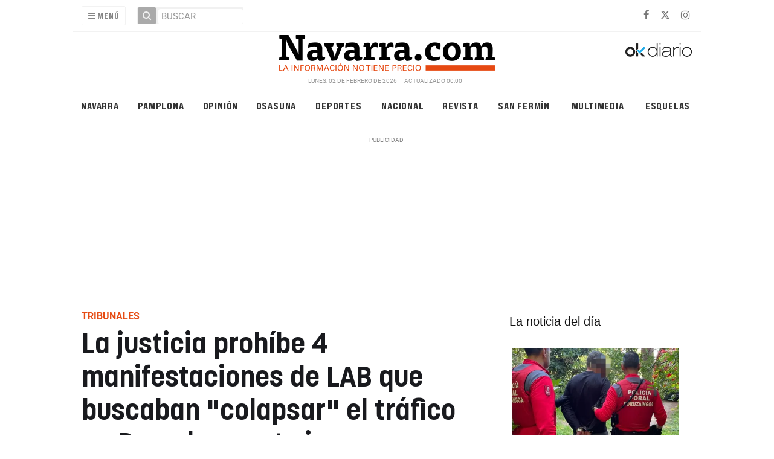

--- FILE ---
content_type: text/html; charset=UTF-8
request_url: https://navarra.okdiario.com/articulo/tribunales/manifestacion-colapsar-pamplona-lab-huelga-general/20200129202435309806.html?utm_source=arrow&utm_medium=link&utm_campaign=arrow
body_size: 44489
content:
<!doctype html>
<!--[if lt IE 7]> <html class="no-js ie6 oldie" lang="es"> <![endif]-->
<!--[if IE 7]>    <html class="no-js ie7 oldie" lang="es"> <![endif]-->
<!--[if IE 8]>    <html class="no-js ie8 oldie" lang="es"> <![endif]-->
<!--[if gt IE 8]><!--> <html class="no-js" lang="es"> <!--<![endif]-->
<head>
    <title>La justicia prohíbe 4 manifestaciones de LAB que buscaban &quot;colapsar&quot; el tráfico en Pamplona este jueves</title>
<meta property="og:title" content="La justicia prohíbe 4 manifestaciones de LAB que buscaban &quot;colapsar&quot; el tráfico en Pamplona este jueves"/>
<meta name="twitter:title" content="La justicia prohíbe 4 manifestaciones de LAB que buscaban &quot;colapsar&quot; el tráfico en Pamplona este jueves">
<meta name="description" content="Los sindicatos abertzales han previsto manifestaciones simultáneas para tratar de dificultar el tránsito en la ciudad.&amp;nbsp;">
<meta property="og:description" content="Los sindicatos abertzales han previsto manifestaciones simultáneas para tratar de dificultar el tránsito en la ciudad.&amp;nbsp;"/>
<meta name="twitter:description" content="Los sindicatos abertzales han previsto manifestaciones simultáneas para tratar de dificultar el tránsito en la ciudad.&amp;nbsp;">
<meta name="keywords" content="justicia,tribunales,ELA">
<meta name="DC.date" scheme="W3CDTF" content="2020-01-29T20:50:25+01:00" />
<meta name="DC.date.issued" scheme="W3CDTF" content="2020-01-29T20:50:25+01:00" />
<meta name="date" scheme="W3CDTF" content="2020-01-29T20:50:25+01:00" />
<meta property="article:published_time" content="2020-01-29T20:50:25+01:00" />
<meta property="article:modified_time" content="2020-01-30T15:29:48+01:00" />
<meta property="last-modified" content="2020-01-30T15:29:48+01:00" />
<meta property="og:updated_time" content="2020-01-30T15:29:48+01:00"/>
<meta name="author" content="Navarra.com" />
<meta property="article:author" content="Navarra.com" />
<meta property="article:section" content="Tribunales" />
<meta property="article:tags" content="justicia" />
<meta property="article:tags" content="tribunales" />
<meta property="article:tags" content="ELA" />
<meta property="og:type" content="article">
<meta property="og:site_name" content="Navarra.com">
<meta property="og:url" content="https://navarra.okdiario.com/articulo/tribunales/manifestacion-colapsar-pamplona-lab-huelga-general/20200129202435309806.html">
<meta name="twitter:card" content="summary_large_image">
<meta name="twitter:domain" content="https://navarra.okdiario.com/articulo/tribunales/manifestacion-colapsar-pamplona-lab-huelga-general/20200129202435309806.html">
<meta name="twitter:site" content="@navarra_com">
<meta property="og:image" content="https://navarra.okdiario.com/media/navarra/images/2020/01/29/2020012919443569831.jpg">
<meta property="og:image:width" content="1010">
<meta property="og:image:height" content="568">
<meta name="twitter:image" content="https://navarra.okdiario.com/media/navarra/images/2020/01/29/2020012919443569831.jpg">


<meta http-equiv="content-type" content="text/html; charset=UTF-8" />
<meta http-equiv="X-UA-Compatible" content="IE=edge">
<meta name="viewport" content="width=device-width , initial-scale=1.0">
<meta name="generator" content="OpenNemas - Open Source News Management System" />
<meta http-equiv="Refresh" content="86400; url=https://navarra.okdiario.com/articulo/tribunales/manifestacion-colapsar-pamplona-lab-huelga-general/20200129202435309806.html" />
<meta name="revisit-after" content="1 days" />
<meta name="robots" content="index,follow,max-image-preview:large">
<meta name="theme-color" content="#e64c14">

<script>
  const _0x209957=_0x5084;function _0x5084(t,n){const e=_0x3c21();return(_0x5084=function(t,n){return e[t-=280]})(t,n)}!function(t,n){const e=_0x5084,o=_0x3c21();for(;;)try{if(471127===parseInt(e(328))/1+-parseInt(e(393))/2*(parseInt(e(450))/3)+-parseInt(e(512))/4*(parseInt(e(375))/5)+-parseInt(e(535))/6+-parseInt(e(461))/7*(parseInt(e(459))/8)+-parseInt(e(486))/9+-parseInt(e(449))/10*(-parseInt(e(296))/11))break;o.push(o.shift())}catch(t){o.push(o.shift())}}();class OnmLazyLoadScripts{constructor(t){const n=_0x5084;this[n(280)+n(548)]=t,this[n(308)+"ns"]={passive:!0},this[n(335)+n(302)]=this[n(340)+n(437)][n(378)](this),this[n(479)+n(465)]={normal:[],async:[],defer:[]},this[n(298)+"s"]=[]}[_0x209957(544)+_0x209957(379)+_0x209957(302)](t){const n=_0x209957;this[n(280)+n(548)][n(380)]((e=>window[n(293)+n(303)](e,t[n(335)+n(302)],t[n(308)+"ns"])))}[_0x209957(425)+_0x209957(480)+_0x209957(452)](t){const n=_0x209957;this[n(280)+n(548)][n(380)]((e=>window[n(413)+n(501)](e,t[n(335)+n(302)],t[n(308)+"ns"])))}[_0x209957(340)+_0x209957(437)](){const t=_0x209957,n={nePJl:function(t,n){return t===n},CViNn:t(295),Hvlvd:t(441)+t(504)};this[t(425)+t(480)+t(452)](this),n[t(304)](n[t(360)],document[t(292)])?document[t(293)+t(303)](n[t(349)],this[t(421)+t(476)][t(378)](this)):this[t(421)+t(476)]()}async[_0x209957(421)+_0x209957(476)](){const t=_0x209957,n={zlHOX:t(370)+t(384)};this[t(327)+t(397)](),this[t(435)+t(424)](this),this[t(361)+t(559)](),this[t(390)+t(470)+t(530)](),this[t(428)+t(341)](),await this[t(290)+t(320)](this[t(479)+t(465)][t(526)]),await this[t(290)+t(320)](this[t(479)+t(465)][t(434)]),await this[t(290)+t(320)](this[t(479)+t(465)][t(317)]),await this[t(561)+t(508)+t(510)](),await this[t(490)+t(376)](),window[t(422)+t(405)](new Event(n[t(371)]))}[_0x209957(390)+_0x209957(470)+_0x209957(530)](){const t=_0x209957,n={EuZNk:t(417),KKIbr:t(317),Lwkmh:function(t,n){return t!==n},ugLDX:t(434),ZsqUm:function(t,n){return t===n},CPDTH:t(442),VPjyS:t(316)+t(448),wvDla:t(339)+t(445)+t(483)};document[t(326)+t(343)](n[t(353)])[t(380)]((e=>{const o=t;e[o(429)+"te"](n[o(305)])?e[o(429)+"te"](n[o(410)])&&n[o(549)](!1,e[o(317)])?this[o(479)+o(465)][o(317)][o(409)](e):e[o(429)+"te"](n[o(408)])&&n[o(549)](!1,e[o(434)])||n[o(475)](n[o(447)],e[o(288)+"te"](n[o(283)]))?this[o(479)+o(465)][o(434)][o(409)](e):this[o(479)+o(465)][o(526)][o(409)](e):this[o(479)+o(465)][o(526)][o(409)](e)}))}async[_0x209957(543)+_0x209957(407)](t){const n=_0x209957,e={eLNCS:function(t,n){return t!==n},wRvSy:n(287),egfrc:function(t,n){return t===n},QdAHc:n(316)+n(448),EhJRh:n(521),LOppx:n(417),DGlYP:n(517),XXPlI:n(368),GBvwB:function(t){return t()}};return await this[n(464)+n(533)](),new Promise((o=>{const i=n,r=document[i(301)+i(405)](e[i(403)]);let s;[...t[i(539)]][i(380)]((t=>{const n=i;let o=t[n(404)];e[n(538)](e[n(426)],o)&&(e[n(323)](e[n(359)],o)&&(o=e[n(426)],s=t[n(346)]),r[n(312)+"te"](o,t[n(346)]))})),t[i(429)+"te"](e[i(484)])&&this[i(391)+i(311)](s)?(r[i(293)+i(303)](e[i(520)],o),r[i(293)+i(303)](e[i(546)],o)):(r[i(563)]=t[i(563)],e[i(513)](o)),t[i(439)][i(555)+"ld"](r,t)}))}[_0x209957(391)+_0x209957(311)](t){const n=_0x209957,e={zYvga:function(t,n){return t===n},oVwxC:function(t,n){return t==n},GBbkV:n(412),QsoAz:n(514)+n(495),dXQwS:n(536)+n(331),cgris:n(313)+n(495),KsgMY:n(499)+"pt",uzFkh:n(286)+n(374)+"pt",lWyhH:n(286)+n(299)+n(330),kJRNf:n(286)+n(332)+"pt",szDrm:n(286)+n(423),nKdJK:n(442)};return!t||e[n(558)]("",t)||e[n(515)](e[n(354)],typeof t)&&[e[n(430)],e[n(396)],e[n(418)],e[n(310)],e[n(350)],e[n(522)],e[n(399)],e[n(494)],e[n(344)]][n(309)](t[n(446)+"e"]())}async[_0x209957(290)+_0x209957(320)](t){const n=_0x209957,e=t[n(469)]();return e?(await this[n(543)+n(407)](e),this[n(290)+n(320)](t)):Promise[n(507)]()}[_0x209957(428)+_0x209957(341)](){const t=_0x209957,n={ZHKnO:t(417),YpueX:t(456),jhemn:t(527),iMsoz:t(521)};var e=document[t(462)+t(473)+"nt"]();[...this[t(479)+t(465)][t(526)],...this[t(479)+t(465)][t(434)],...this[t(479)+t(465)][t(317)]][t(380)]((o=>{const i=t,r=o[i(288)+"te"](n[i(532)]);if(r){const t=document[i(301)+i(405)](n[i(551)]);t[i(485)]=r,t[i(477)]=n[i(531)],t.as=n[i(500)],e[i(482)+"d"](t)}})),document[t(516)][t(482)+"d"](e)}[_0x209957(327)+_0x209957(397)](){const t=_0x209957,n={TjWWn:function(t,n){return t>=n},Qjwxh:function(t,n){return t+n},BFbzU:t(564),JncXY:function(t,n){return t(n)},fRzvP:function(t,n){return t+n},mhRju:t(529),BlTfh:function(t,n,e){return t(n,e)},whmQt:t(441)+t(504),vqrsO:function(t,n,e){return t(n,e)},eTqwg:function(t,n,e){return t(n,e)},wiEAi:t(517),JLQko:function(t,n,e){return t(n,e)},PTogl:t(377),cnUAY:function(t,n,e){return t(n,e)},jtmdm:t(314)+t(432),cMmMA:function(t,n,e){return t(n,e)},qvhUC:t(315)+t(492),EIyAF:function(t,n,e){return t(n,e)},lOcCZ:t(294),lTdEo:function(t,n,e){return t(n,e)},OTyDW:t(416)};let e={};function o(o,i){const r=t,s={lbbwr:function(t,e){return n[_0x5084(497)](t,e)},QHLQV:function(t,e){return n[_0x5084(497)](t,e)}};!function(t){const o=_0x5084,i={MOILK:function(t,e){return n[_0x5084(553)](t,e)},sepwl:function(t,e){return n[_0x5084(366)](t,e)},QiXjW:n[o(419)]};function r(n){const r=o;return i[r(552)](e[t][r(357)+r(489)][r(540)](n),0)?i[r(457)](i[r(491)],n):n}e[t]||(e[t]={originalFunctions:{add:t[o(293)+o(303)],remove:t[o(413)+o(501)]},eventsToRewrite:[]},t[o(293)+o(303)]=function(){const n=o;arguments[0]=s[n(505)](r,arguments[0]),e[t][n(454)+n(373)][n(338)][n(460)](t,arguments)},t[o(413)+o(501)]=function(){const n=o;arguments[0]=s[n(406)](r,arguments[0]),e[t][n(454)+n(373)][n(511)][n(460)](t,arguments)})}(o),e[o][r(357)+r(489)][r(409)](i)}function i(e,o){const i=t,r={NQwbY:function(t,e){return n[_0x5084(382)](t,e)},bwTvW:n[i(415)]};let s=e[o];Object[i(560)+i(458)](e,o,{get:()=>s||function(){},set(t){const n=i;e[r[n(427)](r[n(502)],o)]=s=t}})}n[t(420)](o,document,n[t(347)]),n[t(463)](o,window,n[t(347)]),n[t(550)](o,window,n[t(562)]),n[t(524)](o,window,n[t(324)]),n[t(542)](o,document,n[t(455)]),n[t(431)](i,document,n[t(474)]),n[t(493)](i,window,n[t(556)]),n[t(400)](i,window,n[t(411)])}[_0x209957(435)+_0x209957(424)](t){const n=_0x209957,e={WXWvj:n(342)+n(385),dACUf:function(t,n){return t(n)},aarER:function(t,n){return t===n},HFGZs:function(t,n){return t==n},DiTJH:n(412),jdhjh:function(t,n){return t instanceof n},pbWUP:function(t,n){return t(n)},jWhuP:n(503),oJbgD:n(369)};let o=window[n(369)];Object[n(560)+n(458)](window,e[n(388)],{get:()=>o,set(i){const r=n,s={mwcKZ:e[r(289)],paBmt:function(t,n){return e[r(498)](t,n)},tmaHh:function(t,n){return e[r(438)](t,n)},EfhYQ:function(t,n){return e[r(557)](t,n)},YOVEF:e[r(319)],rKEzp:function(t,n){return e[r(525)](t,n)},BdbjC:function(t,n){return e[r(487)](t,n)},lnALx:function(t,n){return e[r(557)](t,n)},pwFbj:e[r(537)]};if(i&&i.fn&&!t[r(298)+"s"][r(309)](i)){i.fn[r(443)]=i.fn[r(392)][r(481)][r(443)]=function(n){const e=r;t[e(496)+e(358)]?n[e(378)](document)(i):document[e(293)+e(303)](s[e(466)],(()=>n[e(378)](document)(i)))};const n=i.fn.on;i.fn.on=i.fn[r(392)][r(481)].on=function(){const t=r;if(s[t(364)](this[0],window)){function e(n){const e=t;return n[e(306)](" ")[e(321)]((t=>e(517)===t||0===t[e(540)](e(367))?e(467)+e(285):t))[e(453)](" ")}s[t(451)](s[t(389)],typeof arguments[0])||s[t(356)](arguments[0],String)?arguments[0]=s[t(355)](e,arguments[0]):s[t(468)](s[t(291)],typeof arguments[0])&&Object[t(534)](arguments[0])[t(380)]((n=>{const o=t;delete Object[o(518)](arguments[0],{[s[o(334)](e,n)]:arguments[0][n]})[n]}))}return n[t(460)](this,arguments),this},t[r(298)+"s"][r(409)](i)}o=i}})}async[_0x209957(561)+_0x209957(508)+_0x209957(510)](){const t=_0x209957,n={aPiGy:t(342)+t(385),hxYPX:t(519)+t(284)};this[t(496)+t(358)]=!0,await this[t(464)+t(533)](),document[t(422)+t(405)](new Event(n[t(365)])),await this[t(464)+t(533)](),window[t(422)+t(405)](new Event(n[t(365)])),await this[t(464)+t(533)](),document[t(422)+t(405)](new Event(n[t(363)])),await this[t(464)+t(533)](),document[t(436)+t(444)+"e"]&&document[t(436)+t(444)+"e"]()}async[_0x209957(490)+_0x209957(376)](){const t=_0x209957,n={mtMoP:t(398),nbkMe:t(506)+"ow"};await this[t(464)+t(533)](),window[t(422)+t(405)](new Event(n[t(351)])),await this[t(464)+t(533)](),window[t(478)]&&window[t(478)](),await this[t(464)+t(533)](),this[t(298)+"s"][t(380)]((n=>n(window)[t(547)](t(467)+t(285)))),window[t(422)+t(405)](new Event(n[t(362)])),await this[t(464)+t(533)](),window[t(545)+t(488)]&&window[t(545)+t(488)]()}[_0x209957(361)+_0x209957(559)](){const t=_0x209957,n={ymtwH:function(t,n){return t+n},eMpLC:t(395)+t(281)+t(336)+" ",ahQaV:function(t,n){return t===n}},e=new Map;document[t(489)]=document[t(307)]=function(o){const i=t,r=document[i(372)+i(440)];r||console[i(368)](n[i(472)](n[i(345)],o));const s=document[i(394)+"e"](),c=r[i(329)+i(405)];let a=e[i(386)](r);n[i(297)](void 0,a)&&(a=r[i(565)+"g"],e[i(383)](r,a));const u=document[i(462)+i(473)+"nt"]();s[i(471)](u,0),u[i(482)+"d"](s[i(381)+i(402)+i(318)](o)),c[i(282)+"re"](u,a)}}async[_0x209957(464)+_0x209957(533)](){return new Promise((t=>requestAnimationFrame(t)))}static[_0x209957(300)](){const t=_0x209957,n={DpkAT:t(509),CHfLR:t(401),gIZzs:t(348),uiqcJ:t(337),eJZUC:t(333),mgTXz:t(433)},e=new OnmLazyLoadScripts([n[t(352)],n[t(414)],n[t(554)],n[t(523)],n[t(528)],n[t(387)]]);e[t(544)+t(379)+t(302)](e)}}function _0x3c21(){const t=["_handleDoc","nbkMe","hxYPX","tmaHh","aPiGy","Qjwxh","load.","error","jQuery","onm-allScr","zlHOX","currentScr","nctions","n/javascri","5TDdGzk","ndowLoad","pageshow","bind","teractionL","forEach","createCont","fRzvP","set","iptsLoaded","tentLoaded","get","mgTXz","oJbgD","YOVEF","_registerA","_isValidSc","init","1180142DQvgif","createRang","Unable to ","dXQwS","tListeners","onm-load","kJRNf","lTdEo","mousemove","extualFrag","EhJRh","nodeName","ent","QHLQV","Script","ugLDX","push","KKIbr","OTyDW","string","removeEven","CHfLR","mhRju","onpageshow","src","cgris","BFbzU","BlTfh","_loadEvery","dispatchEv","n/jscript","ryReady","_removeUse","wRvSy","NQwbY","_preloadAl","hasAttribu","QsoAz","cMmMA","change","wheel","defer","_delayJQue","onmonready","tener","aarER","parentNode","ipt","DOMContent","module","ready","statechang","e=onmlazyl","toLowerCas","CPDTH","ype","4330FCUThQ","3isulmC","EfhYQ","onListener","join","originalFu","jtmdm","link","sepwl","erty","15656VgtNhF","apply","273xpJhpP","createDocu","vqrsO","_requestAn","ipts","mwcKZ","onm-jquery","lnALx","shift","llDelayedS","setStart","ymtwH","mentFragme","qvhUC","ZsqUm","thingNow","rel","onmonload","delayedScr","rInteracti","prototype","appendChil","oadscript]","LOppx","href","2134917cjjWYo","pbWUP","how","write","_triggerWi","QiXjW","techange","EIyAF","szDrm","cript","domReadyFi","JncXY","dACUf","text/jscri","iMsoz","tListener","bwTvW","object","Loaded","lbbwr","onm-pagesh","resolve","MContentLo","keydown","aded","remove","3263476knpNAn","GBvwB","text/javas","oVwxC","head","load","assign","onm-readys","DGlYP","script","lWyhH","uiqcJ","JLQko","jdhjh","normal","preload","eJZUC","onm","cripts","jhemn","ZHKnO","imFrame","keys","3925614qvVbNs","text/x-jav","jWhuP","eLNCS","attributes","indexOf","location","cnUAY","_transform","_addUserIn","onmonpages","XXPlI","trigger","nts","Lwkmh","eTqwg","YpueX","MOILK","TjWWn","gIZzs","replaceChi","lOcCZ","HFGZs","zYvga","umentWrite","defineProp","_triggerDO","wiEAi","text","onm-","nextSiblin","triggerEve","document.w","insertBefo","VPjyS","tatechange","-load","applicatio","type","getAttribu","WXWvj","_loadScrip","pwFbj","readyState","addEventLi","onload","loading","52745MskXOK","ahQaV","allJQuerie","n/x-javasc","run","createElem","istener","stener","nePJl","EuZNk","split","writeln","eventOptio","includes","KsgMY","riptType","setAttribu","text/ecmas","readystate","onreadysta","data-onm-t","async","ment","DiTJH","tsFromList","map","referrer","egfrc","PTogl","hostname","querySelec","_delayEven","768637vbUUiB","parentElem","ript","ascript","n/ecmascri","touchend","paBmt","userEventL","rite this:","touchstart","add","script[typ","triggerLis","lScripts","onm-DOMCon","torAll","nKdJK","eMpLC","nodeValue","whmQt","touchmove","Hvlvd","uzFkh","mtMoP","DpkAT","wvDla","GBbkV","BdbjC","rKEzp","eventsToRe","red","QdAHc","CViNn"];return(_0x3c21=function(){return t})()}OnmLazyLoadScripts[_0x209957(300)](),document[_0x209957(322)][_0x209957(309)](window[_0x209957(541)][_0x209957(325)])&&window[_0x209957(422)+_0x209957(405)](new Event(_0x209957(401)));
</script>



<meta name="google-site-verification" content="N79J4OolWEAUF4BX_8JP2Waz10_cjdS-pGnSVv-4baY" />
<link rel="alternate" type="application/rss+xml" title="RSS 2.0" href="https://navarra.okdiario.com/rss/" />
<link rel='icon' type='image/png' href='/media/navarra/images/2021/01/01/2021010100000097617.png'>
	<link rel='apple-touch-icon' href='/media/navarra/images/2021/01/01/2021010100000097617.png'>
	<link rel='apple-touch-icon' sizes='57x57' href='/media/navarra/images/2021/01/01/2021010100000097617.png'>
	<link rel='apple-touch-icon' sizes='60x60' href='/media/navarra/images/2021/01/01/2021010100000097617.png'>
	<link rel='apple-touch-icon' sizes='72x72' href='/media/navarra/images/2021/01/01/2021010100000097617.png'>
	<link rel='apple-touch-icon' sizes='76x76' href='/media/navarra/images/2021/01/01/2021010100000097617.png'>
	<link rel='apple-touch-icon' sizes='114x114' href='/media/navarra/images/2021/01/01/2021010100000097617.png'>
	<link rel='apple-touch-icon' sizes='120x120' href='/media/navarra/images/2021/01/01/2021010100000097617.png'>
	<link rel='apple-touch-icon' sizes='144x144' href='/media/navarra/images/2021/01/01/2021010100000097617.png'>
	<link rel='apple-touch-icon' sizes='152x152' href='/media/navarra/images/2021/01/01/2021010100000097617.png'>
	<link rel='apple-touch-icon' sizes='180x180' href='/media/navarra/images/2021/01/01/2021010100000097617.png'>
	<link rel='icon' type='image/png' sizes='192x192' href='/media/navarra/images/2021/01/01/2021010100000097617.png'>
	<link rel='icon' type='image/png' sizes='96x96' href='/media/navarra/images/2021/01/01/2021010100000097617.png'>
	<link rel='icon' type='image/png' sizes='32x32' href='/media/navarra/images/2021/01/01/2021010100000097617.png'>
	<link rel='icon' type='image/png' sizes='16x16' href='/media/navarra/images/2021/01/01/2021010100000097617.png'>

<script type="application/ld+json">
  [{
    "@context": "https://schema.org",
    "@type": "NewsMediaOrganization",
    "name": "Navarra.com",
    "url": "https://navarra.okdiario.com",
    "logo": "https://navarra.okdiario.com/media/navarra/images/2024/10/16/2024101611574924415.png",
    "sameAs": ["https://www.facebook.com/navarracom","https://twitter.com/navarra_com","https://www.instagram.com/navarra.com_diario/"],
    "potentialAction": {
      "@type": "ReadAction",
      "target": [
        {
          "@type": "EntryPoint",
          "urlTemplate": "https://navarra.okdiario.com",
          "inLanguage": "es-ES",
          "actionPlatform": [
            "http://schema.org/DesktopWebPlatform",
            "http://schema.org/IOSPlatform",
            "http://schema.org/AndroidPlatform"
          ]
        }
      ]
    }
  }]
</script> <script type="application/ld+json">
  [{
    "@context": "http://schema.org/",
    "@type": "BreadcrumbList",
    "itemListElement": [{
      "@type": "ListItem",
      "item": {
        "@id": "https://navarra.okdiario.com",
        "name": "Navarra.com",
        "@type": "CollectionPage"
      },
      "position": 1
    }
          , {
        "@type": "ListItem",
        "item": {
          "@id": "https://navarra.okdiario.com/blog/section/tribunales/",
          "name": "Tribunales",
          "@type": "CollectionPage"
        },
        "position": 2
      }, {
        "@type": "ListItem",
        "item": {
          "@id": "https://navarra.okdiario.com/articulo/tribunales/manifestacion-colapsar-pamplona-lab-huelga-general/20200129202435309806.html",
          "name": "La justicia proh&iacute;be 4 manifestaciones de LAB que buscaban &quot;colapsar&quot; el tr&aacute;fico en Pamplona este jueves",
          "@type": "ItemPage"
        },
        "position": 3
      }
      ]},
  {
    "@context": "http://schema.org",
    "@type": "NewsArticle",
    "mainEntityOfPage": {
      "@type": "WebPage",
      "@id": "https://navarra.okdiario.com/articulo/tribunales/manifestacion-colapsar-pamplona-lab-huelga-general/20200129202435309806.html"
    },
    "headline": "La justicia proh&iacute;be 4 manifestaciones de LAB que buscaban &quot;colapsar&quot; el tr&aacute;fico en Pamplona este jueves",
    "author": {
      "@type": "Person",
      "name": "Navarra.com"
             , "url": "https://navarra.okdiario.com"
          },
    "datePublished": "2020-01-29T20:50:25+01:00",
    "dateModified": "2020-01-30T15:29:48+01:00",
          "articleSection": "Tribunales",
        "keywords": "justicia,tribunales,ELA",
    "url": "https://navarra.okdiario.com/articulo/tribunales/manifestacion-colapsar-pamplona-lab-huelga-general/20200129202435309806.html",
    "wordCount": 1076,
    "description": "Los sindicatos abertzales han previsto manifestaciones simult&aacute;neas para tratar de dificultar el tr&aacute;nsito en la ciudad.&amp;nbsp;",
    "articleBody": "La Sala de lo Contencioso del&amp;nbsp;Tribunal Superior de Justicia de Navarra ha prohibido 4 manifestaciones&amp;nbsp;convocadas por el sindicado abertzale LAB para este jueves 30 de enero por considerar que buscaban &quot;colapsar&quot; el tr&aacute;fico de Pamplona con la excusa de una huelga general en favor de las pensiones.&amp;nbsp; Los sindicatos radicales ELA y LAB se han puesto en cabeza de una huelga en Navarra y Pa&iacute;s Vasco y pretenden que sea un &eacute;xito gracias al bloqueo del acceso al trabajo de miles de personas. Para conseguir esto hab&iacute;an convocado hasta 9&amp;nbsp;manifestaciones distintas en Pamplona, con el fin de impedir el tr&aacute;nsito normal de personas y veh&iacute;culos, algo a lo que la justicia ha puesto ahora freno.&amp;nbsp; En concreto, se han anulado las marchas que iban a salir a las 11 horas de la ma&ntilde;ana desde San Jorge, Berriozar, Villava y Bara&ntilde;a&iacute;n y que iban a llegar al centro de Pamplona cortando las principales arterias de la ciudad.&amp;nbsp; &quot;Se trata de 7 manifestaciones a la misma hora que transcurren por v&iacute;as radiales, lo que supondr&iacute;a el colapso de la ciudad, porque ocupar&iacute;an todas las entradas y salidas a la misma hora, por lo que la alteraci&oacute;n del orden p&uacute;blico queda acreditada&quot;, se&ntilde;al&oacute; la Fiscal&iacute;a en su petici&oacute;n para mantener la suspensi&oacute;n de las marchas.&amp;nbsp; El ministerio fiscal no tiene duda de que el &uacute;nico objetivo de los convocantes era bloquear el centro de la ciudad, ya que no se trata de un d&iacute;a festivo y se&ntilde;ala que el derecho de reuni&oacute;n queda asegurado porque hay cinco manifestaciones m&aacute;s.&amp;nbsp; La abogac&iacute;a del Estado en Navarra explic&oacute; tambi&eacute;n que el derecho de reuni&oacute;n y manifestaci&oacute;n no es un &quot;derecho absoluto&quot; porque las citas convocadas &quot;ponen en solfa otros derechos fundamentales como el de la libertad circulatoria, trabajo, servicio sanitario y existe un peligro para la integridad f&iacute;sica de las personas, por ejemplo ambulancia o atenci&oacute;n sanitaria urgente&quot;.&amp;nbsp; La Sala ha decidido mantener la suspensi&oacute;n pese a los recursos de LAB, ya que el sindicato no ha aportado razones de peso sobre la finalidad que tienen la coincidencia de manifestaciones, horas y confluencias para llegar todos al mismo destino.&amp;nbsp; AUTOBUSES Y SERVICIOS Con motivo de la huelga general convocada para este jueves 30 de enero&amp;nbsp;se han establecido los servicios m&iacute;nimos del servicio de Transporte Urbano Comarcal que ser&aacute;n, en el servicio diurno, del 60% en hora punta (6.30 a 9.30, 13 a 15.30 y 17 a 20.30 horas) y del 40% en hora valle (9.30 a 13, 15.30 a 17 y 20.30 a 22.30 horas). En el caso del servicio nocturno, se realizar&aacute; la &uacute;ltima expedici&oacute;n (ida+vuelta) de cada l&iacute;nea para garantizar la realizaci&oacute;n de los desplazamientos finales de la jornada, ha informado la Mancomunidad de la Comarca de Pamplona. La huelga prevista afectar&aacute; principalmente a los 71.500 viajes que se realizan durante una jornada laborable en el transporte urbano por personas sin medios de transporte alternativo. El portavoz del Gobierno de Navarra, Javier Rem&iacute;rez, ha esperado que la jornada de huelga convocada para este jueves &quot;transcurra con normalidad&quot;. Rem&iacute;rez ha destacado que se trata de una &quot;huelga motivada por un asunto que no es competencia directa del Gobierno de Navarra sino que es del Gobierno del Estado, como es el tema del Estado&quot; y ha remarcado que &quot;nuestra posici&oacute;n se ha limitado a garantizar los servicios m&iacute;nimos de la poblaci&oacute;n&quot;. A este respecto, ha afirmado que el decreto de servicios m&iacute;nimos ya ha sido aprobado y comunicado, y ha se&ntilde;alado que &quot;no tenemos constancia&quot; de la postura de las organizaciones sindicales respecto a estos servicios m&iacute;nimos. El consejero ha deseado que la jornada de huelga &quot;transcurra con normalidad y que aquellos trabajadores que quieran ejercer el derecho de huelga lo puedan realizar, al ser un derecho constitucional, y que aquellos trabajadores que quieran trabajar tambi&eacute;n lo puedan hacer&quot;. SINDICATOS CONVOCANTES Los sindicatos convocantes de la huelga general del 30 enero, ELA, LAB, ESK, Steilas, Hiru, Etxalde y EHNE, han considerado que la jornada de paro convocada este jueves en Euskadi y Navarra &quot;va a ser muy exitosa&quot; y han destacado que &quot;concita ya el apoyo expreso de miles de trabajadores que han decidido en asambleas sumarse&quot;. A su juicio, &quot;la extensi&oacute;n de los comit&eacute;s de huelga por todo el territorio y la participaci&oacute;n en los mismos de decenas de organizaciones sociales hace prever un fuerte nivel de movilizaci&oacute;n&quot;. En este sentido, los sindicatos convocantes del paro se han reafirmado en &quot;la necesidad urgente de repartir la riqueza de forma equitativa, defender el sistema publico de pensiones y reconocer los derechos sociales, es decir, defender el derecho a trabajo, pensiones y vida dignas, tal y como reivindica el eslogan elegido para la huelga general&quot;. Seg&uacute;n han indicado, &quot;la convocatoria de la huelga va encaminada a tomar medidas concretas en los &aacute;mbitos del empleo, las pensiones y los derechos sociales&quot;. &quot;Queremos poner las vidas con toda su diversidad en el centro garantizando el acceso de todas las personas a todos los derechos, sin discriminaciones ni exclusiones&quot;, han reivindicado. As&iacute;, han asegurado que &quot;con esta huelga defendemos en la calle el sistema p&uacute;blico de pensiones y exigimos para ello el reconocimiento de un sistema propio de relaciones laborales y protecci&oacute;n social, una pensi&oacute;n m&iacute;nima de 1.080 euros o garantizar el poder adquisitivo por ley&quot;. En opini&oacute;n de los sindicatos convocantes de la huelga, &quot;est&aacute; en manos del Gobierno de Navarra complementar las pensiones m&iacute;nimas hasta los 1.080 euros&quot; y han afirmado que &quot;los informes jur&iacute;dicos del Parlamento de Navarra reconocen esas competencias&quot;. Adem&aacute;s, seg&uacute;n han expuesto, con esta huelga plantean &quot;la necesidad de tomar medidas que acaben con la precariedad laboral y dignifiquen las condiciones de trabajo&quot;. Entre estas medidas, han citado &quot;la reducci&oacute;n de la jornada a 35 horas, el establecimiento de un salario m&iacute;nimo de 1.200 euros, la eliminaci&oacute;n de la brecha salarial o la garant&iacute;a del empleo y de las condiciones laborales en las subcontrataciones&quot;. &quot;Todo esto es competencia del Gobierno de Navarra en la Administraci&oacute;n, donde la temporalidad es del 40%&quot;, ha remarcado. Asimismo, han reclamado &quot;el reconocimiento de derechos sociales hoy vulnerados, como el acceso a una vivienda de alquiler social o la garant&iacute;a de la cobertura de todas las situaciones de dependencia por un sistema de servicios sociales p&uacute;blico, universal y gratuito&quot;. &quot;Poner la vida en el centro exige visibilizar, dignificar, y garantizar el trabajo de cuidados&quot;, han defendido. Por todo esto, los sindicatos convocantes de la huelga del 30 de enero han llamado a participar en &quot;todas las movilizaciones que se han organizado&quot; por toda la Comunidad foral.",
    "publisher": {
      "@type": "Organization",
      "name": "Navarra.com",
      "logo": {
          "@type": "ImageObject",
          "url": "https://navarra.okdiario.com/media/navarra/images/2024/10/16/2024101611574924415.png",
          "width": "600",
          "height": "60"
      },
      "url": "https://navarra.okdiario.com"
    }
          , "image": {
          "@type": "ImageObject",
          "url": "https://navarra.okdiario.com/media/navarra/images/2020/01/29/2020012919443569831.jpg",
          "height": 568,
          "width": 1010
        }
      },
      {
  "@context": "http://schema.org",
  "@type": "ImageObject",
  "author": "Navarra.com",
  "url": "https://navarra.okdiario.com/media/navarra/images/2020/01/29/2020012919443569831.jpg",
  "height": 568,
  "width": 1010,
  "caption": "El sindicato LAB realiza una caravana de coches en protesta por la condena a dos sindicalistas por unos hechos ocurridos durante la huelga en Huerta de Peralta. I&Ntilde;IGO ALZUGARAY",
  "name": "2020012919443569831.jpg"
}
      ]
</script>

<script>
!function(e){var t=function(u,D,f){"use strict";var k,H;if(function(){var e;var t={lazyClass:"lazyload",loadedClass:"lazyloaded",loadingClass:"lazyloading",preloadClass:"lazypreload",errorClass:"lazyerror",autosizesClass:"lazyautosizes",fastLoadedClass:"ls-is-cached",iframeLoadMode:0,srcAttr:"data-src",srcsetAttr:"data-srcset",sizesAttr:"data-sizes",minSize:40,customMedia:{},init:true,expFactor:1.5,hFac:.8,loadMode:2,loadHidden:true,ricTimeout:0,throttleDelay:125};H=u.lazySizesConfig||u.lazysizesConfig||{};for(e in t){if(!(e in H)){H[e]=t[e]}}}(),!D||!D.getElementsByClassName){return{init:function(){},cfg:H,noSupport:true}}var O=D.documentElement,i=u.HTMLPictureElement,P="addEventListener",$="getAttribute",q=u[P].bind(u),I=u.setTimeout,U=u.requestAnimationFrame||I,o=u.requestIdleCallback,j=/^picture$/i,r=["load","error","lazyincluded","_lazyloaded"],a={},G=Array.prototype.forEach,J=function(e,t){if(!a[t]){a[t]=new RegExp("(\\s|^)"+t+"(\\s|$)")}return a[t].test(e[$]("class")||"")&&a[t]},K=function(e,t){if(!J(e,t)){e.setAttribute("class",(e[$]("class")||"").trim()+" "+t)}},Q=function(e,t){var a;if(a=J(e,t)){e.setAttribute("class",(e[$]("class")||"").replace(a," "))}},V=function(t,a,e){var i=e?P:"removeEventListener";if(e){V(t,a)}r.forEach(function(e){t[i](e,a)})},X=function(e,t,a,i,r){var n=D.createEvent("Event");if(!a){a={}}a.instance=k;n.initEvent(t,!i,!r);n.detail=a;e.dispatchEvent(n);return n},Y=function(e,t){var a;if(!i&&(a=u.picturefill||H.pf)){if(t&&t.src&&!e[$]("srcset")){e.setAttribute("srcset",t.src)}a({reevaluate:true,elements:[e]})}else if(t&&t.src){e.src=t.src}},Z=function(e,t){return(getComputedStyle(e,null)||{})[t]},s=function(e,t,a){a=a||e.offsetWidth;while(a<H.minSize&&t&&!e._lazysizesWidth){a=t.offsetWidth;t=t.parentNode}return a},ee=function(){var a,i;var t=[];var r=[];var n=t;var s=function(){var e=n;n=t.length?r:t;a=true;i=false;while(e.length){e.shift()()}a=false};var e=function(e,t){if(a&&!t){e.apply(this,arguments)}else{n.push(e);if(!i){i=true;(D.hidden?I:U)(s)}}};e._lsFlush=s;return e}(),te=function(a,e){return e?function(){ee(a)}:function(){var e=this;var t=arguments;ee(function(){a.apply(e,t)})}},ae=function(e){var a;var i=0;var r=H.throttleDelay;var n=H.ricTimeout;var t=function(){a=false;i=f.now();e()};var s=o&&n>49?function(){o(t,{timeout:n});if(n!==H.ricTimeout){n=H.ricTimeout}}:te(function(){I(t)},true);return function(e){var t;if(e=e===true){n=33}if(a){return}a=true;t=r-(f.now()-i);if(t<0){t=0}if(e||t<9){s()}else{I(s,t)}}},ie=function(e){var t,a;var i=99;var r=function(){t=null;e()};var n=function(){var e=f.now()-a;if(e<i){I(n,i-e)}else{(o||r)(r)}};return function(){a=f.now();if(!t){t=I(n,i)}}},e=function(){var v,m,c,h,e;var y,z,g,p,C,b,A;var n=/^img$/i;var d=/^iframe$/i;var E="onscroll"in u&&!/(gle|ing)bot/.test(navigator.userAgent);var _=0;var w=0;var M=0;var N=-1;var L=function(e){M--;if(!e||M<0||!e.target){M=0}};var x=function(e){if(A==null){A=Z(D.body,"visibility")=="hidden"}return A||!(Z(e.parentNode,"visibility")=="hidden"&&Z(e,"visibility")=="hidden")};var W=function(e,t){var a;var i=e;var r=x(e);g-=t;b+=t;p-=t;C+=t;while(r&&(i=i.offsetParent)&&i!=D.body&&i!=O){r=(Z(i,"opacity")||1)>0;if(r&&Z(i,"overflow")!="visible"){a=i.getBoundingClientRect();r=C>a.left&&p<a.right&&b>a.top-1&&g<a.bottom+1}}return r};var t=function(){var e,t,a,i,r,n,s,o,l,u,f,c;var d=k.elements;if((h=H.loadMode)&&M<8&&(e=d.length)){t=0;N++;for(;t<e;t++){if(!d[t]||d[t]._lazyRace){continue}if(!E||k.prematureUnveil&&k.prematureUnveil(d[t])){R(d[t]);continue}if(!(o=d[t][$]("data-expand"))||!(n=o*1)){n=w}if(!u){u=!H.expand||H.expand<1?O.clientHeight>500&&O.clientWidth>500?500:370:H.expand;k._defEx=u;f=u*H.expFactor;c=H.hFac;A=null;if(w<f&&M<1&&N>2&&h>2&&!D.hidden){w=f;N=0}else if(h>1&&N>1&&M<6){w=u}else{w=_}}if(l!==n){y=innerWidth+n*c;z=innerHeight+n;s=n*-1;l=n}a=d[t].getBoundingClientRect();if((b=a.bottom)>=s&&(g=a.top)<=z&&(C=a.right)>=s*c&&(p=a.left)<=y&&(b||C||p||g)&&(H.loadHidden||x(d[t]))&&(m&&M<3&&!o&&(h<3||N<4)||W(d[t],n))){R(d[t]);r=true;if(M>9){break}}else if(!r&&m&&!i&&M<4&&N<4&&h>2&&(v[0]||H.preloadAfterLoad)&&(v[0]||!o&&(b||C||p||g||d[t][$](H.sizesAttr)!="auto"))){i=v[0]||d[t]}}if(i&&!r){R(i)}}};var a=ae(t);var S=function(e){var t=e.target;if(t._lazyCache){delete t._lazyCache;return}L(e);K(t,H.loadedClass);Q(t,H.loadingClass);V(t,B);X(t,"lazyloaded")};var i=te(S);var B=function(e){i({target:e.target})};var T=function(e,t){var a=e.getAttribute("data-load-mode")||H.iframeLoadMode;if(a==0){e.contentWindow.location.replace(t)}else if(a==1){e.src=t}};var F=function(e){var t;var a=e[$](H.srcsetAttr);if(t=H.customMedia[e[$]("data-media")||e[$]("media")]){e.setAttribute("media",t)}if(a){e.setAttribute("srcset",a)}};var s=te(function(t,e,a,i,r){var n,s,o,l,u,f;if(!(u=X(t,"lazybeforeunveil",e)).defaultPrevented){if(i){if(a){K(t,H.autosizesClass)}else{t.setAttribute("sizes",i)}}s=t[$](H.srcsetAttr);n=t[$](H.srcAttr);if(r){o=t.parentNode;l=o&&j.test(o.nodeName||"")}f=e.firesLoad||"src"in t&&(s||n||l);u={target:t};K(t,H.loadingClass);if(f){clearTimeout(c);c=I(L,2500);V(t,B,true)}if(l){G.call(o.getElementsByTagName("source"),F)}if(s){t.setAttribute("srcset",s)}else if(n&&!l){if(d.test(t.nodeName)){T(t,n)}else{t.src=n}}if(r&&(s||l)){Y(t,{src:n})}}if(t._lazyRace){delete t._lazyRace}Q(t,H.lazyClass);ee(function(){var e=t.complete&&t.naturalWidth>1;if(!f||e){if(e){K(t,H.fastLoadedClass)}S(u);t._lazyCache=true;I(function(){if("_lazyCache"in t){delete t._lazyCache}},9)}if(t.loading=="lazy"){M--}},true)});var R=function(e){if(e._lazyRace){return}var t;var a=n.test(e.nodeName);var i=a&&(e[$](H.sizesAttr)||e[$]("sizes"));var r=i=="auto";if((r||!m)&&a&&(e[$]("src")||e.srcset)&&!e.complete&&!J(e,H.errorClass)&&J(e,H.lazyClass)){return}t=X(e,"lazyunveilread").detail;if(r){re.updateElem(e,true,e.offsetWidth)}e._lazyRace=true;M++;s(e,t,r,i,a)};var r=ie(function(){H.loadMode=3;a()});var o=function(){if(H.loadMode==3){H.loadMode=2}r()};var l=function(){if(m){return}if(f.now()-e<999){I(l,999);return}m=true;H.loadMode=3;a();q("scroll",o,true)};return{_:function(){e=f.now();k.elements=D.getElementsByClassName(H.lazyClass);v=D.getElementsByClassName(H.lazyClass+" "+H.preloadClass);q("scroll",a,true);q("resize",a,true);q("pageshow",function(e){if(e.persisted){var t=D.querySelectorAll("."+H.loadingClass);if(t.length&&t.forEach){U(function(){t.forEach(function(e){if(e.complete){R(e)}})})}}});if(u.MutationObserver){new MutationObserver(a).observe(O,{childList:true,subtree:true,attributes:true})}else{O[P]("DOMNodeInserted",a,true);O[P]("DOMAttrModified",a,true);setInterval(a,999)}q("hashchange",a,true);["focus","mouseover","click","load","transitionend","animationend"].forEach(function(e){D[P](e,a,true)});if(/d$|^c/.test(D.readyState)){l()}else{q("load",l);D[P]("DOMContentLoaded",a);I(l,2e4)}if(k.elements.length){t();ee._lsFlush()}else{a()}},checkElems:a,unveil:R,_aLSL:o}}(),re=function(){var a;var n=te(function(e,t,a,i){var r,n,s;e._lazysizesWidth=i;i+="px";e.setAttribute("sizes",i);if(j.test(t.nodeName||"")){r=t.getElementsByTagName("source");for(n=0,s=r.length;n<s;n++){r[n].setAttribute("sizes",i)}}if(!a.detail.dataAttr){Y(e,a.detail)}});var i=function(e,t,a){var i;var r=e.parentNode;if(r){a=s(e,r,a);i=X(e,"lazybeforesizes",{width:a,dataAttr:!!t});if(!i.defaultPrevented){a=i.detail.width;if(a&&a!==e._lazysizesWidth){n(e,r,i,a)}}}};var e=function(){var e;var t=a.length;if(t){e=0;for(;e<t;e++){i(a[e])}}};var t=ie(e);return{_:function(){a=D.getElementsByClassName(H.autosizesClass);q("resize",t)},checkElems:t,updateElem:i}}(),t=function(){if(!t.i&&D.getElementsByClassName){t.i=true;re._();e._()}};return I(function(){H.init&&t()}),k={cfg:H,autoSizer:re,loader:e,init:t,uP:Y,aC:K,rC:Q,hC:J,fire:X,gW:s,rAF:ee}}(e,e.document,Date);e.lazySizes=t,"object"==typeof module&&module.exports&&(module.exports=t)}("undefined"!=typeof window?window:{});
!function(t,e){var i;t&&(i=function(){e(t.lazySizes),t.removeEventListener("lazyunveilread",i,!0)},e=e.bind(null,t,t.document),"object"==typeof module&&module.exports?e(require("lazysizes")):"function"==typeof define&&define.amd?define(["lazysizes"],e):t.lazySizes?i():t.addEventListener("lazyunveilread",i,!0))}("undefined"!=typeof window?window:0,function(u,t,i){"use strict";var l,s,d,f,g,o;u.addEventListener&&(l=/\s+(\d+)(w|h)\s+(\d+)(w|h)/,s=/parent-fit["']*\s*:\s*["']*(contain|cover|width)/,d=/parent-container["']*\s*:\s*["']*(.+?)(?=(\s|$|,|'|"|;))/,f=/^picture$/i,g=i.cfg,o={getParent:function(t,e){var i=t,a=t.parentNode;return e&&"prev"!=e||!a||!f.test(a.nodeName||"")||(a=a.parentNode),"self"!=e&&(i="prev"==e?t.previousElementSibling:e&&(a.closest||u.jQuery)&&(a.closest?a.closest(e):jQuery(a).closest(e)[0])||a),i},getFit:function(t){var e,i,a=getComputedStyle(t,null)||{},n=a.content||a.fontFamily,r={fit:t._lazysizesParentFit||t.getAttribute("data-parent-fit")};return!r.fit&&n&&(e=n.match(s))&&(r.fit=e[1]),r.fit?(!(i=t._lazysizesParentContainer||t.getAttribute("data-parent-container"))&&n&&(e=n.match(d))&&(i=e[1]),r.parent=o.getParent(t,i)):r.fit=a.objectFit,r},getImageRatio:function(t){for(var e,i,a,n,r,s,d=t.parentNode,o=d&&f.test(d.nodeName||"")?d.querySelectorAll("source, img"):[t],c=0;c<o.length;c++)if(e=(t=o[c]).getAttribute(g.srcsetAttr)||t.getAttribute("srcset")||t.getAttribute("data-pfsrcset")||t.getAttribute("data-risrcset")||"",i=t._lsMedia||t.getAttribute("media"),i=g.customMedia[t.getAttribute("data-media")||i]||i,e&&(!i||(u.matchMedia&&matchMedia(i)||{}).matches)){(a=parseFloat(t.getAttribute("data-aspectratio")))||(s=(n=e.match(l))?"w"==n[2]?(r=n[1],n[3]):(r=n[3],n[1]):(r=t.getAttribute("width"),t.getAttribute("height")),a=r/s);break}return a},calculateSize:function(t,e){var i,a,n,r=this.getFit(t),s=r.fit,d=r.parent;return"width"==s||("contain"==s||"cover"==s)&&(a=this.getImageRatio(t))?(d?e=d.clientWidth:d=t,n=e,"width"==s?n=e:(i=e/d.clientHeight)&&("cover"==s&&i<a||"contain"==s&&a<i)&&(n=e*(a/i)),n):e}},i.parentFit=o,t.addEventListener("lazybeforesizes",function(t){var e;t.defaultPrevented||t.detail.instance!=i||(e=t.target,t.detail.width=o.calculateSize(e,t.detail.width))}))});
</script>

  <style>
    .lazyframe{position:relative;background-color:currentColor;background-repeat:no-repeat;background-size:cover;background-position:center}.lazyframe__title{position:absolute;top:0;right:0;left:0;padding:15px 17px;z-index:3}.lazyframe__title::after{z-index:-1}.lazyframe:hover{cursor:pointer}.lazyframe::before{display:block;content:"";width:100%;padding-top:100%}.lazyframe[data-ratio="16:9"]::before{padding-top:56.25%}.lazyframe[data-ratio="4:3"]::before{padding-top:75%}.lazyframe[data-ratio="1:1"]::before{padding-top:100%}.lazyframe iframe{position:absolute;top:0;right:0;bottom:0;left:0;z-index:5;width:100%;height:100%}.lazyframe[data-vendor=youtube],.lazyframe[data-vendor=youtube_nocookie]{background-color:#e52d27;font-family:Roboto,Arial,Helvetica,sans-serif}.lazyframe[data-vendor=youtube] .lazyframe__title,.lazyframe[data-vendor=youtube_nocookie] .lazyframe__title{color:#eee;font-family:Roboto,Arial,Helvetica,sans-serif;font-size:18px;text-shadow:rgba(0,0,0,.498039) 0 0 2px;-webkit-font-smoothing:antialiased;-webkit-tap-highlight-color:rgba(0,0,0,0);transition:color .1s cubic-bezier(0.4, 0, 1, 1)}.lazyframe[data-vendor=youtube] .lazyframe__title:hover,.lazyframe[data-vendor=youtube_nocookie] .lazyframe__title:hover{color:#fff}.lazyframe[data-vendor=youtube] .lazyframe__title::before,.lazyframe[data-vendor=youtube_nocookie] .lazyframe__title::before{content:"";display:block;background:linear-gradient(rgba(0, 0, 0, 0.2), transparent);height:98px;width:100%;pointer-events:none;position:absolute;top:0;left:0;right:0;z-index:-1;-webkit-tap-highlight-color:rgba(0,0,0,0)}.lazyframe[data-vendor=youtube]::before,.lazyframe[data-vendor=youtube_nocookie]::before{padding-top:56.25%}.lazyframe[data-vendor=youtube]::after,.lazyframe[data-vendor=youtube_nocookie]::after{content:"";position:absolute;left:50%;top:50%;width:68px;height:48px;margin-left:-34px;margin-top:-24px;background-image:url("data:image/svg+xml,%3Csvg xmlns='http://www.w3.org/2000/svg' viewBox='0 0 512 512'%3E%3Cpath fill='%231F1F1F' d='M255.7 446.3c-53.3.3-106.6-.4-159.8-3.3-17.4-1-34.7-2.5-50.4-11C35 426.3 27 418.4 22 407.2 13.2 388.6 10.5 369 9 349c-3.4-41.3-3.6-82.6-1.8-123.8 1-22 1.6-44 6.8-65.5 2-8.4 5-16.6 8.8-24.4C32 117 48 108 67.3 104c16.2-3 32.8-3 49.3-3.7 56-2.3 112-3.5 168-3 43 .6 86.2 1.7 129.3 4 13.2.6 26.6.8 39.3 5.5 17.2 6.4 30 17.2 37 34.7 6.6 16.8 9.2 34.2 10.6 52 3.8 48.7 4 97.3.7 146-1 16.3-2.2 32.7-6.5 48.8-9.7 37-32.8 51.5-66.7 53.8-36.2 2.5-72.5 3.8-108.8 4.3-21.3.2-42.7 0-64 0zM203.2 344L348 264.7l-144.8-79.3V344z'/%3E%3Cpath fill='%23FEFDFD' d='M203.2 344V185.5L348 264.8 203.2 344z'/%3E%3C/svg%3E");background-position:center center;background-size:100%;background-repeat:no-repeat;opacity:.81;border:none;z-index:4}.lazyframe[data-vendor=youtube]:hover::after,.lazyframe[data-vendor=youtube_nocookie]:hover::after{background-image:url("data:image/svg+xml,%3Csvg xmlns='http://www.w3.org/2000/svg' viewBox='0 0 512 512'%3E%3Cpath fill='%23DD2C28' d='M255.7 446.3c-53.3.3-106.6-.4-159.8-3.3-17.4-1-34.7-2.5-50.4-11C35 426.3 27 418.4 22 407.2 13.2 388.6 10.5 369 9 349c-3.4-41.3-3.6-82.6-1.8-123.8 1-22 1.6-44 6.8-65.5 2-8.4 5-16.6 8.8-24.4C32 117 48 108 67.3 104c16.2-3 32.8-3 49.3-3.7 56-2.3 112-3.5 168-3 43 .6 86.2 1.7 129.3 4 13.2.6 26.6.8 39.3 5.5 17.2 6.4 30 17.2 37 34.7 6.6 16.8 9.2 34.2 10.6 52 3.8 48.7 4 97.3.7 146-1 16.3-2.2 32.7-6.5 48.8-9.7 37-32.8 51.5-66.7 53.8-36.2 2.5-72.5 3.8-108.8 4.3-21.3.2-42.7 0-64 0zM203.2 344L348 264.7l-144.8-79.3V344z'/%3E%3Cpath fill='%23FEFDFD' d='M203.2 344V185.5L348 264.8 203.2 344z'/%3E%3C/svg%3E");opacity:1}.lazyframe[data-vendor=vimeo]{background-color:#00adef}.lazyframe[data-vendor=vimeo] .lazyframe__title{font-family:"Helvetica Neue",Helvetica,Arial,sans-serif;color:#00adef;font-size:20px;font-weight:700;text-rendering:optimizeLegibility;user-select:none;-webkit-font-smoothing:auto;-webkit-tap-highlight-color:rgba(0,0,0,0);background-color:rgba(0,0,0,.5)}.lazyframe[data-vendor=vimeo]::before{padding-top:48.25%}.lazyframe[data-vendor=vimeo]::after{content:"";height:40px;width:65px;display:block;bottom:10px;left:10px;z-index:3;background-color:rgba(0,0,0,.5);background-image:url("data:image/svg+xml,%3Csvg xmlns='http://www.w3.org/2000/svg' width='20' height='20' baseProfile='tiny' viewBox='0 0 24 24'%3E%3Cpath fill='%23FFF' d='M7.765 16.89l8.47-4.89-8.47-4.89'/%3E%3C/svg%3E");background-position:center center;background-size:100% 100%;background-repeat:no-repeat;border-radius:5px;position:relative}.lazyframe[data-vendor=vimeo]:hover::after{background-color:#00adef}
  </style>
  <script data-onm-type="text/javascript" type="onmlazyloadscript" >
    !function(t,e){"object"==typeof exports&&"undefined"!=typeof module?module.exports=e():"function"==typeof define&&define.amd?define(e):(t="undefined"!=typeof globalThis?globalThis:t||self).lazyframe=e()}(this,(function(){"use strict";function t(){return(t=Object.assign||function(t){for(var e=1;e<arguments.length;e++){var n=arguments[e];for(var i in n)Object.prototype.hasOwnProperty.call(n,i)&&(t[i]=n[i])}return t}).apply(this,arguments)}return function(){var e,n=[],i={vendor:void 0,id:void 0,src:void 0,thumbnail:void 0,title:void 0,initialized:!1,y:void 0,debounce:250,lazyload:!0,autoplay:!0,initinview:!1,onLoad:function(t){},onAppend:function(t){},onThumbnailLoad:function(t){}},o={regex:{youtube_nocookie:/(?:youtube-nocookie\.com\/\S*(?:(?:\/e(?:mbed))?\/|watch\?(?:\S*?&?v\=)))([a-zA-Z0-9_-]{6,11})/,youtube:/(?:youtube\.com\/\S*(?:(?:\/e(?:mbed))?\/|watch\?(?:\S*?&?v\=))|youtu\.be\/)([a-zA-Z0-9_-]{6,11})/,vimeo:/vimeo\.com\/(?:video\/)?([0-9]*)(?:\?|)/},condition:{youtube:function(t){return!(!t||11!=t[1].length)&&t[1]},youtube_nocookie:function(t){return!(!t||11!=t[1].length)&&t[1]},vimeo:function(t){return!!(t&&9===t[1].length||8===t[1].length)&&t[1]}},src:{youtube:function(t){return"https://www.youtube.com/embed/".concat(t.id,"/?autoplay=").concat(t.autoplay?"1":"0","&").concat(t.query)},youtube_nocookie:function(t){return"https://www.youtube-nocookie.com/embed/".concat(t.id,"/?autoplay=").concat(t.autoplay?"1":"0","&").concat(t.query)},vimeo:function(t){return"https://player.vimeo.com/video/".concat(t.id,"/?autoplay=").concat(t.autoplay?"1":"0","&").concat(t.query)}},endpoint:function(t){return"https://noembed.com/embed?url=".concat(t.src)},response:{title:function(t){return t.title},thumbnail:function(t){return t.thumbnail_url}}};function a(t){var n=this;if(t instanceof HTMLElement!=!1&&!t.classList.contains("lazyframe--loaded")){var i={el:t,settings:r(t)};i.el.addEventListener("click",(function(){i.el.appendChild(i.iframe);var e=t.querySelectorAll("iframe");i.settings.onAppend.call(n,e[0])})),e.lazyload?c(i):l(i,i.settings.thumbnail)}}function r(n){var i,a,r=Array.prototype.slice.apply(n.attributes).filter((function(t){return""!==t.value})).reduce((function(t,e){return t[0===e.name.indexOf("data-")?e.name.split("data-")[1]:e.name]=e.value,t}),{}),l=t({},e,r,{y:n.offsetTop,originalSrc:r.src,query:(i=r.src,a=i.split("?"),a[1]?a[1]:null)});if(l.vendor){var u=l.src.match(o.regex[l.vendor]);l.id=o.condition[l.vendor](u)}return l}function l(t){var e=this;!function(t){return!(!t.vendor||t.title&&t.thumbnail)}(t.settings)?c(t,!0):function(t,e){var n=o.endpoint(t.settings),i=new XMLHttpRequest;i.open("GET",n,!0),i.onload=function(){if(i.status>=200&&i.status<400){var n=JSON.parse(i.responseText);e(null,[n,t])}else e(!0)},i.onerror=function(){e(!0)},i.send()}(t,(function(n,i){if(!n){var a=i[0],r=i[1];if(r.settings.title||(r.settings.title=o.response.title(a)),!r.settings.thumbnail){var l=o.response.thumbnail(a);r.settings.thumbnail=l,t.settings.onThumbnailLoad.call(e,l)}c(r,!0)}}))}function u(){var t=this,i=window.innerHeight,o=n.length,a=function(e,n){e.settings.initialized=!0,e.el.classList.add("lazyframe--loaded"),o--,l(e),e.settings.initinview&&e.el.click(),e.settings.onLoad.call(t,e)};n.filter((function(t){return t.settings.y<i})).forEach(a);var r,u,c,s,d=(r=function(){m=f<window.pageYOffset,f=window.pageYOffset,m&&n.filter((function(t){return t.settings.y<i+f&&!1===t.settings.initialized})).forEach(a),0===o&&window.removeEventListener("scroll",d,!1)},u=e.debounce,function(){var t=this,e=arguments,n=function(){s=null,c||r.apply(t,e)},i=c&&!s;clearTimeout(s),s=setTimeout(n,u),i&&r.apply(t,e)}),f=0,m=!1;window.addEventListener("scroll",d,!1)}function c(t,i){if(t.iframe=function(t){var e=document.createDocumentFragment(),n=document.createElement("iframe");t.vendor&&(t.src=o.src[t.vendor](t));n.setAttribute("id","lazyframe-".concat(t.id)),n.setAttribute("src",t.src),n.setAttribute("frameborder",0),n.setAttribute("allowfullscreen",""),t.autoplay&&(n.allow="accelerometer; autoplay; encrypted-media; gyroscope; picture-in-picture");return e.appendChild(n),e}(t.settings),t.settings.thumbnail&&i&&(t.el.style.backgroundImage="url(".concat(t.settings.thumbnail,")")),t.settings.title&&0===t.el.children.length){var a=document.createDocumentFragment(),r=document.createElement("span");r.className="lazyframe__title",r.innerHTML=t.settings.title,a.appendChild(r),t.el.appendChild(a)}e.lazyload||(t.el.classList.add("lazyframe--loaded"),t.settings.onLoad.call(this,t),n.push(t)),t.settings.initialized||n.push(t)}return function(n){if(e=t({},i,arguments.length<=1?void 0:arguments[1]),"string"==typeof n)for(var o=document.querySelectorAll(n),r=0;r<o.length;r++)a(o[r]);else if(void 0===n.length)a(n);else for(var l=0;l<n.length;l++)a(n[l]);e.lazyload&&u()}}()}));
    document.addEventListener("DOMContentLoaded", function() {
      let elements = document.querySelectorAll(".lazyframe");
      lazyframe(elements);
    });
  </script>

    <link rel="preload" href="/themes/nemty/fonts/fontawesome-webfont.woff2?v=4.7.0" as="font" type="font/woff2" crossorigin>
    <link rel="preload" href="/themes/nemty/fonts/BebasNeuePro-ExpEb.woff2" as="font" type="font/woff2" crossorigin>
    <link rel="preload" href="/themes/nemty/fonts/Korolev-Bold.woff2" as="font" type="font/woff2" crossorigin>
    <link rel="preload" href="/assets/fonts/roboto-v29-latin-regular.woff2" as="font" type="font/woff2" crossorigin>
    <link rel="stylesheet" type="text/css" href="/themes/nemty/css/style.20251215135409.css" >
    <link rel="stylesheet" href="/dynamic/css/global.1769498310.css" media="print" onload="this.media='all'">

    

    <script data-onm-type="text/javascript" type="onmlazyloadscript"  src="/themes/nemty/js/headerjs.20251215135409.js" ></script>

    

    <!-- HTML5 shim and Respond.js IE8 support of HTML5 elements and media queries -->
    <!--[if lt IE 9]>
      <script data-onm-type="text/javascript" type="onmlazyloadscript"  src="https://oss.maxcdn.com/libs/html5shiv/3.7.0/html5shiv.js"></script>
      <script data-onm-type="text/javascript" type="onmlazyloadscript"  src="https://oss.maxcdn.com/libs/respond.js/1.3.0/respond.min.js"></script>
    <![endif]-->

    <link rel="amphtml" href="https://navarra.okdiario.com/articulo/tribunales/manifestacion-colapsar-pamplona-lab-huelga-general/20200129202435309806.amp.html"/><link rel="canonical" href="https://navarra.okdiario.com/articulo/tribunales/manifestacion-colapsar-pamplona-lab-huelga-general/20200129202435309806.html"/><script data-onm-type="text/javascript" type="onmlazyloadscript"  async src="https://securepubads.g.doubleclick.net/tag/js/gpt.js"></script> <script data-onm-type="text/javascript" type="onmlazyloadscript" >
  var googletag = googletag || {};
  googletag.cmd = googletag.cmd || [];
</script> <script data-onm-type="text/javascript" type="onmlazyloadscript" >
  googletag.cmd.push(function() {
          googletag.defineSlot('/95562950/navarra.com/articulo_top', [ [ 990, 250 ], [ 728, 90 ], [ 990, 90 ], [ 980, 250 ], [ 980, 90 ], [ 970, 250 ], [ 970, 90 ], [ 728, 90 ] ], 'zone_464879').addService(googletag.pubads());
          googletag.defineSlot('/95562950/navarra.com/articulo_right1', [ [ 300, 600 ], [ 300, 600 ], [ 300, 300 ], [ 300, 250 ] ], 'zone_465265').addService(googletag.pubads());
          googletag.defineSlot('/95562950/navarra.com/articulo_right2', [ [ 300, 600 ], [ 300, 600 ], [ 300, 300 ], [ 300, 250 ] ], 'zone_465272').addService(googletag.pubads());
          googletag.defineSlot('/95562950/navarra.com/articulo_right3', [ [ 300, 600 ], [ 300, 600 ], [ 300, 300 ], [ 300, 250 ] ], 'zone_465273').addService(googletag.pubads());
          googletag.defineSlot('/95562950/navarra.com/articulo_patrocinio', [ [ 660, 100 ], [ 500, 100 ] ], 'zone_465514').addService(googletag.pubads());
    
    
    googletag.defineSlot('/95562950/m.navarra.com/sticky', [[300, 50], [300, 100], [320, 50], [320, 100]], 'navarra_catfish').addService(googletag.pubads());

    googletag.pubads().enableSingleRequest();
    googletag.pubads().collapseEmptyDivs();
    googletag.enableServices();
  });
</script>
<script data-onm-type="text/javascript" type="onmlazyloadscript" >
  var _onmaq = _onmaq || {};

  _onmaq.width              = window.innerWidth || document.documentElement.clientWidth || document.body.clientWidth;
  _onmaq.category           = 'tribunales';
  _onmaq.contentId          = '309806';
  _onmaq.advertisementGroup = 'article_inner';
  _onmaq.debug              = false;
  _onmaq.device             = _onmaq.width < 768 ? 'phone' : (_onmaq.width < 992 ? 'tablet' : 'desktop');
  _onmaq.extension          = 'article';
  _onmaq.cookieLifetime     = 240;
  _onmaq.slots              = [  ];
  _onmaq.url                = '/api/v1/advertisements';
  _onmaq.strings            = {
    'entering': 'Entrando en la página solicitada',
    'mark':     'Publicidad',
    'skip':     'Saltar publicidad'
  };

  (function() {
    var am = document.createElement('script');

    am.src   = '/assets/src/onm-am/am.20260126120607.js';
    am.async = true;

    (document.getElementsByTagName('head')[0] ||
        document.getElementsByTagName('body')[0]).appendChild(am);
  })();
</script>

<meta name="facebook-domain-verification" content="5li6m3k7vhpn3axf46tfb8jyd4im0p" />
<meta name="publisuites-verify-code" content="aHR0cHM6Ly9uYXZhcnJhLmVsZXNwYW5vbC5jb20=" />
<meta name="wearecontent-verify-code" content="fe826e6e48805ead9af9ed566aa94fc3d3097c8f"/>
<meta name="getlinko-verify-code" content="getlinko-verify-MjE4NQ==" />
<meta name="verification" content="6835ea41c532ae652fc78df1e5956b61" />
<meta name="dailymotion-domain-verification" content="dmoype5jkyq0ckb0n" />
<meta name="dailymotion-domain-verification" content="dmn3aehdh7qftl94l" />
<meta name='B-verify' content='522cd952ceab5eaaf1e26a1b47788f60a5d0c339' />
<meta name="google-site-verification" content="uQmsz0mqSZEox8QV_jQ-iLk2JCOZ2yt2GCAugGHV4Yo" />
<meta name="encatena-verify-code" content="bab85f2e85e84a55589b2fc025033878"/>
<meta name="lh-site-verification" content="2393f2ba6d1d4aa2c3fb" />

<script data-onm-type="text/javascript" type="onmlazyloadscript" >
  function cmpComscore() {
    var idx = 0;
    var tryLimit = 300;

    var cmpCheck = setInterval(function() {
      idx += 1;

      if (idx >= tryLimit) {
        console.log('No CMP consent.');
        clearInterval(cmpCheck);
      }

      if (typeof window.__tcfapi !== 'undefined') {
        clearInterval(cmpCheck);

        window.__tcfapi('addEventListener', 2, function(tcData, listenerSuccess) {
          if (listenerSuccess) {
            if (tcData.eventStatus === 'tcloaded' || tcData.eventStatus === 'useractioncomplete') {
              if (!tcData.gdprApplies) {
                pushComscore(true);
              } else {
                if ((tcData.vendor.consents[77] || tcData.vendor.legitimateInterests[77])) {
                  pushComscore(true);
                } else {
                  pushComscore(false);
                }
              }
              console.log('CMP consent given.');
            }
          }
        });
      }

      idx++;
    }, 100);
  }

  function pushComscore(consent) {
    console.log('pushComscore', consent);

    if (window._comscoreSended)
      return;

    window._comscore = window._comscore || [];
    window._comscoreSended = true;
    if (consent) {
      _comscore.push({
        cs_ucfr: "1", c1: "2", c2: "20643943", options: {
          enableFirstPartyCookie: true
        }
      });
    } else {
      _comscore.push({
        c1: "2", c2: "20643943", options: {
          enableFirstPartyCookie: true
        }
      });
    }

    (function() {
      var s = document.createElement("script"), el = document.getElementsByTagName("script")[0];
      s.async = true;
      s.src = "https://sb.scorecardresearch.com/cs/20643943/beacon.js";
      el.parentNode.insertBefore(s, el);
    })();
  }

  cmpComscore();
</script>

<!-- DFP toda la web -->
<script data-onm-type="text/javascript" type="onmlazyloadscript"  type='text/javascript'>
	googletag.cmd.push(function() {
        googletag.defineOutOfPageSlot('/95562950/navarra.com/interstitial', 'div-gpt-ad-1548949043069-0').addService(googletag.pubads());
		googletag.pubads().enableSingleRequest();
		googletag.enableServices();
	});
</script>

<!-- Videoo news -->
<script data-onm-type="text/javascript" type="onmlazyloadscript" >
  if (window.location.href.indexOf('/articulo/') > -1) {
    (function () {
        var elem = document.createElement('script');
        var scpt = document.getElementsByTagName('script')[0];
        elem.type = "text/javascript";
        elem.id = "videotv-news-tag";
        elem.dataset.id = "video-news_14f49ef0a6a00c1fb66c7c5664682d2198de846e86cb43a68ccb83abd0960846";
        elem.src = "https://static.videoo.tv/video-news_14f49ef0a6a00c1fb66c7c5664682d2198de846e86cb43a68ccb83abd0960846.js";
        scpt.parentNode.insertBefore(elem, scpt);
    })();
}
</script>

<!-- Videoowall script -->
<script data-onm-type="text/javascript" type="onmlazyloadscript"  type='text/javascript'>
  if (window.location.href.indexOf('/articulo/') > -1) {
    (function () {
      var elem = document.createElement('script');
      elem.type = "text/javascript";
      elem.id  = "videoowall";
      elem.dataset.id = "videoowall_14f49ef0a6a00c1fb66c7c5664682d2198de846e86cb43a68ccb83abd0960846";
      elem.dataset.cfasync = false;
      elem.src = "https://static.videoo.tv/videoowall_14f49ef0a6a00c1fb66c7c5664682d2198de846e86cb43a68ccb83abd0960846.js";
      document.head.appendChild(elem);
    })();
  }
</script>

<!-- Facebook pixel code -->
<script data-onm-type="text/javascript" type="onmlazyloadscript" >
!function(f,b,e,v,n,t,s){ if(f.fbq)return;n=f.fbq=function(){ n.callMethod?
	n.callMethod.apply(n,arguments):n.queue.push(arguments) };if(!f._fbq)f._fbq=n;
	n.push=n;n.loaded=!0;n.version='2.0';n.queue=[];t=b.createElement(e);t.async=!0;
	t.src=v;s=b.getElementsByTagName(e)[0];s.parentNode.insertBefore(t,s) }(window,
		document,'script','//connect.facebook.net/en_US/fbevents.js');

	fbq('init', '437796833092225');
	fbq('track', "PageView");
</script>
<noscript>
	<img height="1" width="1" style="display:none" src="https://www.facebook.com/tr?id=437796833092225&ev=PageView&noscript=1"/>
</noscript>

<!-- Taboola -->
<script   data-onm-type="text/javascript" type="onmlazyloadscript" >
    window._taboola = window._taboola || [];
    _taboola.push({article:'auto'});
    !function (e, f, u, i) {
        if (!document.getElementById(i)){
            e.async = 1;
            e.src = u;
            e.id = i;
            f.parentNode.insertBefore(e, f);
        }
    }(document.createElement('script'),
        document.getElementsByTagName('script')[0],
        '//cdn.taboola.com/libtrc/okdiario-navarra/loader.js',
        'tb_loader_script');
    if(window.performance && typeof window.performance.mark == 'function')
        {window.performance.mark('tbl_ic');}
</script>

<!-- Echobox -->
<script data-onm-type="text/javascript" type="onmlazyloadscript"  async id="ebx" src="//applets.ebxcdn.com/ebx.js"></script>

<style>
.ot-floating-button { display: none!important; }
.topbar.scrolled-bar { z-index: 9999999999; }
@media (min-width: 1025px) {
  #main div.container:nth-child(2) div.inner-content:first-child {
    z-index: 999999999!important;
  }
}
@media (max-width: 480px) {
  .other-logo img { height: 30px; }
}
.image-top-left div.article-media { width: 100%; }
body.home ._stick { position: static!important; }
body.home ._stick .smart-sticky { position: static!important; transform: none!important; }
.inner-content .body ol li { list-style-type: decimal; }
.widget-header { border-bottom: 1px solid #dadada; color: #444; }
.content-utilities.is-stick .sharrre-tools { display: none; }
.header-logo-container .header-logo { max-width: none; }
.porcentual-widget-elecciones-container .porcentual-widget-elecciones .widget-header .widget-header-buttons {
    display: flex;
    justify-content: space-around;
}
.small-menu .sections-top-block .sections-top li .menu-button { padding: 15px 30px 5px 30px; top: 0; right: 0; }
#header-menu.container { margin-top: 0; }
.album-page .album-list .album-item:nth-of-type(even) { clear: none; }
.container .container { max-width: 100%; }
.ad-inner { white-space: normal; }
.inner-content .oat-visible { padding-bottom: 0; }
.menu-button { color:#333; }
iframe { border: 0; }
.subtitle .subscriptor { display:none; }
.body figcaption.photo-subtitle { margin-top: 0; }
.body .photo-subtitle {
    color: #000000;
    font-size: 13px;
    font-family: 'Roboto', sans-serif;
    line-height:1.3;
    max-width: 100%;
    background-color: lightgray;
    margin-top:-20px;
    margin-bottom:20px;
    padding:10px;
}
.widget .widget-content .title {text-align:left; }
.widget-last-content .widget-content .item { font-size: 1.6rem; }
.ads.container { overflow:hidden; }
body>img {display:none;}
.footer { margin-top:5px; }
.search-block .navbar-form {background-color:#F1F1F1; padding: 0 1px; border-radius:2px; }
.inner-content .comment-data { max-width:98%; }
.cookies-overlay p {
    width: 100%;
}
.oat style {
    display: none;
}
.IRPP_ruby {
    display: none!important;
}
.inner-content blockquote.twitter-tweet {
    max-width: none;
    float: none;
    border-left: none;
    padding: 10px 0 10px 15px;
    margin-left: 0;
    font-family: auto;
    font-size: inherit;
    line-height: inherit;
    background-color: #ccc;
}
.inner-content blockquote.twitter-tweet:before { content: none; }
.inner-content blockquote.twitter-tweet:after { content: none; }
.inner-content .content-info .author-name.pull-left { float: none!important; }
.blog-frontpage .opinion-item .summary iframe { display: none; }
.opinion-author .opinion-item .summary iframe { display: none; }
.album-inner .carousel-album figure { height: 530px; }
.archive-contents .image-top-left.onm-new .summary p { display:inline; }
.inner-content .comment-container { color:#333;  }
.topbar .header-left { width:38%;}
.topbar .topbar-logo img { max-height: 26px; }
.multimedia #main { margin-top: 0; }
.multimedia .header-wrapper .topbar, .multimedia .header-wrapper .header { display: none; }
.multimedia .widget-latest-videos .video-thumb .title, .multimedia .widget-albums.albums-latest .album-item .title,
.video-page .video-list .video-item .title, .album-page .album-list .album-item .title {min-height:92px;}
.multimedia .widget-latest-videos .video-thumb .title, .multimedia .widget-albums.albums-latest .album-item .title {min-height:124px;}
.contrast-album .marcoFriso .summary a, .contrast-video .marcoFriso .summary a, .multimedia .marcoFriso .summary a { color:#FFF!important;}
.video-page.inner-content, .container.dark-background { overflow: hidden; }
@media (max-width: 991px) {
  .album-inner .scrolled-utilities { display: none; }
  .album-inner .carousel-album figure { height: auto; }
}
@media (max-width: 480px) {
  .header-logo img { height: auto;  max-width: 100%;}
  .topbar .header-left { width:15%;}
  .multimedia .topbar .floating-header, 
  .media-pages .top-menu .topbar .floating-header, 
  .contrast-video .top-menu .topbar .floating-header, 
  .contrast-album .top-menu .topbar .floating-header { right: 28%; }
  iframe[name="__cmpLocator"] { display: none; border: 0; }
  .onm-new.highlighted .title { font-size: 2.5em !important; text-align: center; }
}
.inner-content blockquote.tiktok-embed {
    float: none;
    border: none;
    padding: 0;
    margin: 20px auto;
    font-family: proxima-regular,PingFangSC,sans-serif;
}
.inner-content blockquote.tiktok-embed:before,
.inner-content blockquote.tiktok-embed:after {
    content: '';
}
</style>

<!-- Begin ONM-8438 -->
<!-- Hide login elements -->
<style>
  body.app-no-tracking .qc-cmp2-container {
    opacity: 0;
  }
  body.app-no-tracking .user-area.user-area-hamburger,
   body.is-app .user-area {
    display: none;
  }
  body.is-app {
    padding-top: 0;
  }
  body.is-app #ayads-html,
  body.is-app #navarra-catfish {
    display: none;
  }
</style>
<!-- End ONM-8438 -->

<!-- Begin ONM-6839 -->
<style>
.marcoFriso {
  max-width: calc(100% - 60px);
}
.friso.slider > div:not([class]):not(:first-child) {
  display: none;
}
.friso.slider > div {
  visibility: hidden;
}
.friso.slider.slick-initialized > div {
  visibility: visible;
}
</style>
<!-- End ONM-6839 -->

<!-- Begin ONM-6932 -->
<style>
.widget-content-listing .onm-new .title {
  font-size: 2.6rem!important;
}
.widget-content-listing .onm-new.widget-content-listing-text-small .title {
  font-size: 2.6rem!important;
}
.widget-content-listing .onm-new.opinion.widget-content-listing-text-small .title {
  font-size: 1.6rem!important;
}
.widget-content-listing .onm-new.tiny.widget-content-listing-text-small .title {
  font-size: 2.6rem!important;
}
.widget-content-listing .onm-new.widget-content-listing-text-medium .title {
  font-size: 2.6rem!important;
}
.widget-content-listing .onm-new.opinion.widget-content-listing-text-medium .title {
  font-size: 2rem!important;
}
.widget-content-listing .onm-new.tiny.widget-content-listing-text-medium .title {
  font-size: 2.6rem!important;
}
.widget-content-listing .onm-new.widget-content-listing-text-big:not(.tiny) .subtitle {
  font-size: 1.4rem;
}
.widget-content-listing .onm-new.widget-content-listing-text-big:not(.tiny) .content-info,
.widget-content-listing .onm-new.widget-content-listing-text-big:not(.tiny) .content-info > * {
  font-size: 1.4rem;
}
.widget-content-listing .onm-new.widget-content-listing-text-big:not(.tiny) .summary {
  font-size: 1.8rem;
}
.widget-content-listing .onm-new.widget-content-listing-text-big .title {
  font-size: 2.6rem!important;
}
.widget-content-listing .onm-new.opinion.widget-content-listing-text-big .title {
  font-size: 2.2rem!important;
}
.widget-content-listing .onm-new.tiny.widget-content-listing-text-big .title {
  font-size: 2.6rem!important;
}
@media (min-width: 768px) {
  .widget-content-listing .onm-new.widget-content-listing-text-small .title {
    font-size: 2.2rem!important;
  }
  .widget-content-listing .onm-new.widget-content-listing-text-medium .title {
    font-size: 3.2rem!important;
  }
  .widget-content-listing-grid .onm-new.widget-content-listing-text-medium .title {
    font-size: 2.6rem!important;
  }
  .widget-content-listing .onm-new.widget-content-listing-text-big .title {
    font-size: 4rem!important;
  }
  .widget-content-listing-grid .onm-new.widget-content-listing-text-big .title {
    font-size: 2.8rem!important;
  }
}
</style>
<!-- End ONM-6932 -->

<!-- Begin ONM-7969-->
<style>
.onm-new.high-new figure {
    height: auto;
    padding-bottom: unset;
}
.onm-new.high-new figure>a{
    position: static;
}
.onm-new.high-new figure img{
    height: auto;
    width:100%;
    object-fit: unset;
}
</style>
<!-- End ONM-7969-->

<!-- Begin ONM-7042 -->
<style>
.onm-new.opinion,
.onm-new.opinion.image-top-left,
.widget-opinions-with-photo .opinion-element,
.widget-opinions .opinion,
.widget-opinions .opinion-data {
  background-color: #faae0c;
}
.widget-opinions .widget-header .opinion {
  background-color: transparent;
}

/*TOC*/

.inner-content .content-body .table-of-contents a {
    text-decoration: none;
}
.inner-content ol.table-of-contents {
  background-color: rgba(0,0,0,05%);
  border-radius: 4px;
  padding: 15px 15px 15px 35px;
}
.inner-content ol.table-of-contents:before {
  border-bottom: 1px solid var(--site-color);
  content: 'Tabla de contenidos';
  display: flex;
  font-family: titillium web, helvetica, 'sans-serif';
  font-weight: 700;
  margin-bottom: 1rem;
  margin-left: -20px;
  padding-bottom: .5rem;
}
.inner-content ol.table-of-contents a {
  text-decoration: none;
}
.inner-content ol.table-of-contents a:hover {
  text-decoration: underline;
}
.inner-content ol.table-of-contents > li {
  margin-bottom: 10px;
}
.inner-content ol.table-of-contents ul {
  padding-left: 20px;
}
</style>
<!-- End ONM-7042 -->

<!-- Begin ONM-TMP -->
<style>
  img[data-sizes="auto"] {
    display: block;
  }
</style>
<!-- End ONM-TMP -->

<style>
/*CatFish (sticky) - START*/
.catfish-start {
  display: none;
}
.close-catfish {
  display: none
}

@keyframes outcatfish {
  from {
    height: 106px;
  }
  to {
    height: 0px;
  }
}

#navarra-catfish {
  max-width: 100%;
  text-align: center;
  left: 0;
  z-index: 600000;
  bottom: 0px;
  position: fixed;
  width: 100%;
  background: #ffffff;
  box-shadow: 0 0 5px 0 rgba(0, 0, 0, 0.2) !important;
  -webkit-transition: all 0.2s ease;
  -moz-transition: all 0.2s ease;
  -o-transition: all 0.2s ease;
  transition: all 0.2s ease;
}

.catfish-space {
  height: 100px;
  display: flex;
  align-items: center;
  justify-content: center;
}

.catfish-space {
  height: 106px;
  display: flex;
  align-items: center;
  justify-content: center;
}

.catfish-space button {
  display: block !important;
  position: absolute;
  width: 28px;
  height: 28px;
  top: -27px;
  z-index: 2010;
  right: 0px;
  background-image: url("[data-uri]");
  background-size: 13px 13px;
  background-position: 9px center;
  background-color: rgb(255, 255, 255);
  background-repeat: no-repeat;
  box-shadow: rgba(0, 0, 0, 0.2) 0px -1px 1px 0px;
  border: none;
  border-radius: 12px 0px 0px;
}

.hide-catfish {
  -webkit-transform: translate(0px, 160%) !important;
  -moz-transform: translate(0px, 160%) !important;
  -o-transform: translate(0px, 160%) !important;
  -ms-transform: translate(0px, 160%) !important;
  transform: translate(0px, 160%) !important;
}
/*CatFish (sticky) - END*/
</style>
<script data-onm-type="text/javascript" type="onmlazyloadscript"  src="/assets/js/onm/jquery.onm-stats.20260126120607.js"></script> <script data-onm-type="text/javascript" type="onmlazyloadscript" >
  jQuery.onmStats({ content_id: 309806, controller: '/content/stats/' });
</script>
  <script data-onm-type="text/javascript" type="onmlazyloadscript"  async src="https://www.googletagmanager.com/gtag/js?id=G-PTHG7BQF5T"></script> <script data-onm-type="text/javascript" type="onmlazyloadscript" >
  window.dataLayer = window.dataLayer || [];
  function gtag(){ dataLayer.push(arguments); }
  gtag('js', new Date());

      gtag('config', 'G-DZD8C8RYLW');
      gtag('config', 'G-PTHG7BQF5T');
  </script>
<script data-onm-type="text/javascript" type="onmlazyloadscript" >
// Tag configuration
var gfkS2sConf = {
  media: "NavarraokdiarioWeb",
  url:   "//es-config.sensic.net/s2s-web.js",
  type:  "WEB"
};

// Site tracker
(function (w, d, c, s, id, v) {
  if (d.getElementById(id)) {
    return;
  }

  w.gfkS2sConf = c;
  w[id] = {};
  w[id].agents = [];

  var api = ["playStreamLive", "playLive", "playStreamOnDemand", "playVOD", "stop", "skip", "screen", "volume", "impression"];

  w.gfks = (function () {
    function f(sA, e, cb) {
      return function () {
        sA.p = cb();
        sA.queue.push({ f: e, a: arguments });
      };
    }
    function s(c, pId, cb) {
      var sA = { queue: [], config: c, cb: cb, pId: pId };
      for (var i = 0; i < api.length; i++) {
        var e = api[i];
        sA[e] = f(sA, e, cb);
      }
      return sA;
    }
      return s;
    }());

    w[id].getAgent = function (cb, pId) {
      var a = {
        a: new w.gfks(c, pId || "", cb || function () {
          return 0;
        })
      };
      function g(a, e) {
        return function () {
          return a.a[e].apply(a.a, arguments);
        }
      }
      for (var i = 0; i < api.length; i++) {
        var e = api[i];
        a[e] = g(a, e);
      }
      w[id].agents.push(a);
      return a;
    };

    var lJS = function (eId, url) {
      var tag = d.createElement(s);
      var el = d.getElementsByTagName(s)[0];
      tag.id = eId;
      tag.async = true;
      tag.type = 'text/javascript';
      tag.src = url;
      el.parentNode.insertBefore(tag, el);
    };

    if (c.hasOwnProperty(v)) { lJS(id + v, c[v]); }
    lJS(id, c.url);
})(window, document, gfkS2sConf, 'script', 'gfkS2s', 'visUrl');

// Instantiating a JS Agent
var agent = gfkS2s.getAgent();
var customParams = { c1: "navarra.okdiario.com", c2: "tribunales" };

agent.impression("default", customParams);
</script>
<script   data-onm-type="text/javascript" type="onmlazyloadscript" >
  !function(){ "use strict";function e(e){ var t=!(arguments.length>1&&void 0!==arguments[1])||arguments[1],c=document.createElement("script");c.src=e,t?c.type="module":(c.async=!0,c.type="text/javascript",c.setAttribute("nomodule",""));var n=document.getElementsByTagName("script")[0];n.parentNode.insertBefore(c,n)}!function(t,c){ !function(t,c,n){ var a,o,r;n.accountId=c,null!==(a=t.marfeel)&&void 0!==a||(t.marfeel={}),null!==(o=(r=t.marfeel).cmd)&&void 0!==o||(r.cmd=[]),t.marfeel.config=n;var i="https://sdk.mrf.io/statics";e("".concat(i,"/marfeel-sdk.js?id=").concat(c),!0),e("".concat(i,"/marfeel-sdk.es5.js?id=").concat(c),!1)}(t,c,arguments.length>2&&void 0!==arguments[2]?arguments[2]:{})}(window,1993,{}/*config*/)}();
</script>
</head>

<body class="tribunales contrast-article" data-category="tribunales" data-disqus="navarracom">
<link rel="manifest" href="/manifest.json" />
<script data-onm-type="text/javascript" type="onmlazyloadscript"  src="https://cdn.onesignal.com/sdks/OneSignalSDK.js" async=""></script>
<script data-onm-type="text/javascript" type="onmlazyloadscript" >
  var OneSignal = window.OneSignal || [];
  OneSignal.push(function() {
    OneSignal.init({
      appId: "99b5ba1c-50f1-4e33-84ab-e82c6be69dcb",
    });
  });
</script>

<!-- /95562950/navarra.com/interstitial -->
<div id='div-gpt-ad-1548949043069-0'>
  <script data-onm-type="text/javascript" type="onmlazyloadscript" >
    googletag.cmd.push(function() { googletag.display('div-gpt-ad-1548949043069-0'); });
  </script>
</div>

    <!--[if lt IE 8]><div class="bs-callout-warning"><h4>Su navegador es <em>obsoleto!</em></h4> <p>Actualice <a href="http://browsehappy.com/">aquí</a>  o instale <a href="http://www.google.com/chromeframe/?redirect=true">Google Chrome Frame</a> para ver este website correctamente.</p></div><![endif]-->

    
    


    <div class="top-menu">
        <div class="topbar">
  <div class="container custom-container">
    <div class="header-left">
      <div class="small-menu">
        <div class="sections-top-block">
          <!-- Toggle button for categories -->
          <div class="sections-top-button">
            <a href="#"><i class="fa fa-bars"></i> <span>MEN&Uacute;</span></a>
          </div>
          <div class="sections-top">
            <div class="search">
  <span class="search-block">
        <form class="navbar-form" role="search" action="/search/google/" method="GET">
        <button type="submit" class="search-button"><i class="fa fa-search"></i></button>
        <input name="cx" type="hidden" value="009819911360012969349:cemvwum6qhm" />
        <input name="ie" type="hidden" value="UTF-8" />
        <div class="form-group">
            <input name="q" type="search" class="form-control" placeholder="BUSCAR"/>
        </div>
    </form>
    </span>
</div>            
<ul class="menu">
            <li class="section navarra hassubmenu">
            <a href="/seccion/navarra/" title="Sección: Navarra" >
                 Navarra
            </a>
                          <span class="menu-button"><i class="fa fa-angle-down" aria-hidden="true"></i></span>
            <ul class="submenu">
                            <li class="subcat politica">
                <a href="/blog/section/politica/" title="política" >
                  Política
                </a>
              </li>
                            <li class="subcat sucesos">
                <a href="/blog/section/sucesos/" title="sucesos" >
                  Sucesos
                </a>
              </li>
                            <li class="subcat tribunales">
                <a href="/blog/section/tribunales/" title="tribunales" >
                  Tribunales
                </a>
              </li>
                            <li class="subcat sociedad">
                <a href="/blog/section/sociedad/" title="sociedad" >
                  Sociedad
                </a>
              </li>
                            <li class="subcat fiestas">
                <a href="/blog/section/fiestas/" title="fiestas" >
                  Fiestas
                </a>
              </li>
                          </ul>
                    </li>
            <li class="section pamplona hassubmenu">
            <a href="/blog/section/pamplona/" title="Sección: Pamplona" >
                 Pamplona
            </a>
                          <span class="menu-button"><i class="fa fa-angle-down" aria-hidden="true"></i></span>
            <ul class="submenu">
                            <li class="subcat comercio-local">
                <a href="/blog/section/comercio-local/" title="comercio local" >
                  Comercio local
                </a>
              </li>
                          </ul>
                    </li>
            <li class="section opinion hassubmenu">
            <a href="/opinion/" title="Sección: Opinión" >
                 Opinión
            </a>
                          <span class="menu-button"><i class="fa fa-angle-down" aria-hidden="true"></i></span>
            <ul class="submenu">
                            <li class="subcat editorial">
                <a href="/editorial/" title="editorial" >
                  Editorial
                </a>
              </li>
                            <li class="subcat blogauthorcartas.director">
                <a href="/blog/author/cartas.director/" title="cartas al director" >
                  Cartas al director
                </a>
              </li>
                            <li class="subcat opinion">
                <a href="/opinion" title="opinión" >
                  Opinión
                </a>
              </li>
                            <li class="subcat blog">
                <a href="/blog/" title="blogs" >
                  Blogs
                </a>
              </li>
                          </ul>
                    </li>
            <li class="section osasuna hassubmenu">
            <a href="/blog/section/osasuna/" title="Sección: Osasuna" >
                 Osasuna
            </a>
                          <span class="menu-button"><i class="fa fa-angle-down" aria-hidden="true"></i></span>
            <ul class="submenu">
                            <li class="subcat centenario-osasuna">
                <a href="/blog/section/centenario-osasuna/" title="centenario osasuna" >
                  Centenario Osasuna
                </a>
              </li>
                          </ul>
                    </li>
            <li class="section deportes hassubmenu">
            <a href="/seccion/deportes/" title="Sección: Deportes" >
                 Deportes
            </a>
                          <span class="menu-button"><i class="fa fa-angle-down" aria-hidden="true"></i></span>
            <ul class="submenu">
                            <li class="subcat futbol">
                <a href="/blog/section/futbol/" title="fútbol" >
                  Fútbol
                </a>
              </li>
                            <li class="subcat baloncesto">
                <a href="/blog/section/baloncesto/" title="baloncesto" >
                  Baloncesto
                </a>
              </li>
                            <li class="subcat pelota">
                <a href="/blog/section/pelota/" title="pelota" >
                  Pelota
                </a>
              </li>
                            <li class="subcat balonmano">
                <a href="/blog/section/balonmano/" title="balonmano" >
                  Balonmano
                </a>
              </li>
                            <li class="subcat futbol-sala">
                <a href="/blog/section/futbol-sala/" title="fútbol sala" >
                  Fútbol sala
                </a>
              </li>
                            <li class="subcat mas-deporte">
                <a href="/blog/section/mas-deporte/" title="más deporte" >
                  Más deporte
                </a>
              </li>
                          </ul>
                    </li>
            <li class="section nacional hassubmenu">
            <a href="/blog/section/nacional/" title="Sección: Nacional" >
                 Nacional
            </a>
                          <span class="menu-button"><i class="fa fa-angle-down" aria-hidden="true"></i></span>
            <ul class="submenu">
                            <li class="subcat https:okdiario.com">
                <a href="https://okdiario.com/" title="okdiario"  target="_blank">
                  OKDIARIO
                </a>
              </li>
                          </ul>
                    </li>
            <li class="section revista hassubmenu">
            <a href="/blog/section/revista/" title="Sección: Revista" >
                 Revista
            </a>
                          <span class="menu-button"><i class="fa fa-angle-down" aria-hidden="true"></i></span>
            <ul class="submenu">
                            <li class="subcat toros">
                <a href="/blog/section/toros/" title="toros" >
                  Toros
                </a>
              </li>
                          </ul>
                    </li>
            <li class="section sanfermin hassubmenu">
            <a href="/seccion/sanfermin/" title="Sección: San Fermín" >
                 San Fermín
            </a>
                          <span class="menu-button"><i class="fa fa-angle-down" aria-hidden="true"></i></span>
            <ul class="submenu">
                            <li class="subcat san-fermin-2025">
                <a href="/seccion/san-fermin-2025/" title="san fermín 2025" >
                  San Fermín 2025
                </a>
              </li>
                            <li class="subcat san-fermin-2024">
                <a href="/seccion/san-fermin-2024/" title="san fermín 2024" >
                  San Fermín 2024
                </a>
              </li>
                            <li class="subcat san-fermin-2023">
                <a href="/seccion/san-fermin-2023/" title="san fermín 2023" >
                  San Fermín 2023
                </a>
              </li>
                            <li class="subcat san-fermin-2022">
                <a href="/seccion/san-fermin-2022/" title="san fermín 2022" >
                  San Fermín 2022
                </a>
              </li>
                            <li class="subcat san-fermin-2021">
                <a href="/seccion/san-fermin-2021/" title="san fermín 2021" >
                  San Fermín 2021
                </a>
              </li>
                            <li class="subcat san-fermin-2020">
                <a href="/seccion/san-fermin-2020/" title="san fermín 2020" >
                  San Fermín 2020
                </a>
              </li>
                            <li class="subcat san-fermin-2019">
                <a href="/seccion/san-fermin-2019/" title="san fermín 2019" >
                  San Fermín 2019
                </a>
              </li>
                            <li class="subcat san-fermin-2018">
                <a href="/seccion/san-fermin-2018/" title="san fermín 2018" >
                  San Fermín 2018
                </a>
              </li>
                            <li class="subcat san-fermin-2017">
                <a href="/seccion/san-fermin-2017/" title="san fermín 2017" >
                  San Fermín 2017
                </a>
              </li>
                            <li class="subcat san-fermin-2016">
                <a href="/seccion/san-fermin-2016/" title="san fermín 2016" >
                  San Fermín 2016
                </a>
              </li>
                          </ul>
                    </li>
            <li class="section multimedia hassubmenu">
            <a href="/seccion/multimedia/" title="Sección: Multimedia" >
                 Multimedia
            </a>
                          <span class="menu-button"><i class="fa fa-angle-down" aria-hidden="true"></i></span>
            <ul class="submenu">
                            <li class="subcat album">
                <a href="/album/" title="galerías" >
                  Galerías
                </a>
              </li>
                            <li class="subcat video">
                <a href="/video/" title="vídeo" >
                  Vídeo
                </a>
              </li>
                          </ul>
                    </li>
            <li class="section esquelas">
            <a href="/estaticas/esquelas.html" title="Sección: Esquelas" >
                 Esquelas
            </a>
                    </li>
    </ul>


            <div class="auxiliar-menu">
                            <div class="small-share"><ul class="social-links list-inline">
    <li class="item-home">
      <a href="/">
        <i class="fa fa-home"></i>
      </a>
    </li>
          <li class="item-facebook">
          <a href="https://www.facebook.com/navarracom" class="facebook" target="_blank">
              <i class="fa fa-facebook"></i>
          </a>
      </li>
                      <li class="item-twitter">
        <a href="https://twitter.com/navarra_com" class="twitter" target="_blank">
          <i class="fa fa-twitter"></i>
        </a>
      </li>
                      <li class="item-instagram">
        <a href="https://www.instagram.com/navarra.com_diario/" class="instagram" target="_blank">
          <i class="fa fa-instagram"></i>
        </a>
      </li>
                                              <li class="item-rss">
        <a href="/rss/listado/" target="_blank" title="RSS">
          <i class="fa fa-rss"></i>
        </a>
      </li>
      <li class="item-creative creative-commons">
        <a href="https://creativecommons.org/licenses/by-nc-nd/2.5/es/" target="_blank" title="Creative Commons" class="custom-button button-creativecommons">
              cc
        </a>
      </li>
</ul>

</div>
            </div>
          </div>
        </div>
      </div>
      <div class="search">
  <span class="search-block">
        <form class="navbar-form" role="search" action="/search/google/" method="GET">
        <button type="submit" class="search-button"><i class="fa fa-search"></i></button>
        <input name="cx" type="hidden" value="009819911360012969349:cemvwum6qhm" />
        <input name="ie" type="hidden" value="UTF-8" />
        <div class="form-group">
            <input name="q" type="search" class="form-control" placeholder="BUSCAR"/>
        </div>
    </form>
    </span>
</div>    </div>
    <div class="floating-header">
      <div class="topbar-logo">
                  <div>
            <a href="https://navarra.okdiario.com/">
              <img alt="Navarra.com" title="Navarra.com" src="/media/navarra/images/2024/10/16/2024101611574924415.png" height="60" width="600">
            </a>
          </div>
              </div>
    </div>
    <div class=" social-tools header-right">
      <ul class="list-inline social-networks">
                <li class="facebook">
          <a href="https://www.facebook.com/navarracom" class="icon facebook" target="_blank"><i class="fa fa-facebook">&nbsp;</i></a>
        </li>
                   <li class="twitter">
          <a href="https://twitter.com/navarra_com" class="icon twitter" target="_blank"><i class="fa fa-twitter">&nbsp;</i></a>
        </li>
                                <li class="instagram">
          <a href="https://www.instagram.com/navarra.com_diario/" class="icon instagram" target="_blank"><i class="fa fa-instagram">&nbsp;</i></a>
        </li>
                                           </ul>
      <div class="user-area">
        
  <ul class="user-menu hidden">
    <li class="user-menu-item user-menu-item-account user-menu-logged">
      <a href="/user/"><span>Mi cuenta</span></a>
    </li>
    <li class="user-menu-item user-menu-item-logout user-menu-logged">
      <a href="/auth/logout"><span>Salir</span></a>
    </li>
    <li class="user-menu-item user-menu-item-login">
      <a href="/login/"><span>Entrar</span></a>
    </li>
    <li class="user-menu-item user-menu-item-register">
      <a href="/user/register/"><span>Suscríbete</span></a>
    </li>
  </ul>
  <script data-onm-type="text/javascript" type="onmlazyloadscript" >
    $(document).ready(function() {
      if ($.cookie('__onm_user') != null) {
        $('.user-menu-item:not(.user-menu-logged)').remove();
      } else {
        $('.user-menu-item.user-menu-logged').remove();
      }
      $('.user-menu').removeClass('hidden');
    });
  </script>

      </div>
    </div>
  </div>
</div>
    </div>
    <div class="header-wrapper custom-container">
      
    <div class="container ads no-padding">
        <div class="ads ads-header">
  <div class="megabanner">
      
  </div>
  <div>
    <div class="ad-left">
      
    </div>
    <div class="ad-right">
      
    </div>
  </div>
</div><!--.ads_header-->
    </div>
    <div class="topbar">
  <div class="container custom-container">
    <div class="header-left">
      <div class="small-menu">
        <div class="sections-top-block">
          <!-- Toggle button for categories -->
          <div class="sections-top-button">
            <a href="#"><i class="fa fa-bars"></i> <span>MEN&Uacute;</span></a>
          </div>
          <div class="sections-top">
            <div class="search">
  <span class="search-block">
        <form class="navbar-form" role="search" action="/search/google/" method="GET">
        <button type="submit" class="search-button"><i class="fa fa-search"></i></button>
        <input name="cx" type="hidden" value="009819911360012969349:cemvwum6qhm" />
        <input name="ie" type="hidden" value="UTF-8" />
        <div class="form-group">
            <input name="q" type="search" class="form-control" placeholder="BUSCAR"/>
        </div>
    </form>
    </span>
</div>            
<ul class="menu">
            <li class="section navarra hassubmenu">
            <a href="/seccion/navarra/" title="Sección: Navarra" >
                 Navarra
            </a>
                          <span class="menu-button"><i class="fa fa-angle-down" aria-hidden="true"></i></span>
            <ul class="submenu">
                            <li class="subcat politica">
                <a href="/blog/section/politica/" title="política" >
                  Política
                </a>
              </li>
                            <li class="subcat sucesos">
                <a href="/blog/section/sucesos/" title="sucesos" >
                  Sucesos
                </a>
              </li>
                            <li class="subcat tribunales">
                <a href="/blog/section/tribunales/" title="tribunales" >
                  Tribunales
                </a>
              </li>
                            <li class="subcat sociedad">
                <a href="/blog/section/sociedad/" title="sociedad" >
                  Sociedad
                </a>
              </li>
                            <li class="subcat fiestas">
                <a href="/blog/section/fiestas/" title="fiestas" >
                  Fiestas
                </a>
              </li>
                          </ul>
                    </li>
            <li class="section pamplona hassubmenu">
            <a href="/blog/section/pamplona/" title="Sección: Pamplona" >
                 Pamplona
            </a>
                          <span class="menu-button"><i class="fa fa-angle-down" aria-hidden="true"></i></span>
            <ul class="submenu">
                            <li class="subcat comercio-local">
                <a href="/blog/section/comercio-local/" title="comercio local" >
                  Comercio local
                </a>
              </li>
                          </ul>
                    </li>
            <li class="section opinion hassubmenu">
            <a href="/opinion/" title="Sección: Opinión" >
                 Opinión
            </a>
                          <span class="menu-button"><i class="fa fa-angle-down" aria-hidden="true"></i></span>
            <ul class="submenu">
                            <li class="subcat editorial">
                <a href="/editorial/" title="editorial" >
                  Editorial
                </a>
              </li>
                            <li class="subcat blogauthorcartas.director">
                <a href="/blog/author/cartas.director/" title="cartas al director" >
                  Cartas al director
                </a>
              </li>
                            <li class="subcat opinion">
                <a href="/opinion" title="opinión" >
                  Opinión
                </a>
              </li>
                            <li class="subcat blog">
                <a href="/blog/" title="blogs" >
                  Blogs
                </a>
              </li>
                          </ul>
                    </li>
            <li class="section osasuna hassubmenu">
            <a href="/blog/section/osasuna/" title="Sección: Osasuna" >
                 Osasuna
            </a>
                          <span class="menu-button"><i class="fa fa-angle-down" aria-hidden="true"></i></span>
            <ul class="submenu">
                            <li class="subcat centenario-osasuna">
                <a href="/blog/section/centenario-osasuna/" title="centenario osasuna" >
                  Centenario Osasuna
                </a>
              </li>
                          </ul>
                    </li>
            <li class="section deportes hassubmenu">
            <a href="/seccion/deportes/" title="Sección: Deportes" >
                 Deportes
            </a>
                          <span class="menu-button"><i class="fa fa-angle-down" aria-hidden="true"></i></span>
            <ul class="submenu">
                            <li class="subcat futbol">
                <a href="/blog/section/futbol/" title="fútbol" >
                  Fútbol
                </a>
              </li>
                            <li class="subcat baloncesto">
                <a href="/blog/section/baloncesto/" title="baloncesto" >
                  Baloncesto
                </a>
              </li>
                            <li class="subcat pelota">
                <a href="/blog/section/pelota/" title="pelota" >
                  Pelota
                </a>
              </li>
                            <li class="subcat balonmano">
                <a href="/blog/section/balonmano/" title="balonmano" >
                  Balonmano
                </a>
              </li>
                            <li class="subcat futbol-sala">
                <a href="/blog/section/futbol-sala/" title="fútbol sala" >
                  Fútbol sala
                </a>
              </li>
                            <li class="subcat mas-deporte">
                <a href="/blog/section/mas-deporte/" title="más deporte" >
                  Más deporte
                </a>
              </li>
                          </ul>
                    </li>
            <li class="section nacional hassubmenu">
            <a href="/blog/section/nacional/" title="Sección: Nacional" >
                 Nacional
            </a>
                          <span class="menu-button"><i class="fa fa-angle-down" aria-hidden="true"></i></span>
            <ul class="submenu">
                            <li class="subcat https:okdiario.com">
                <a href="https://okdiario.com/" title="okdiario"  target="_blank">
                  OKDIARIO
                </a>
              </li>
                          </ul>
                    </li>
            <li class="section revista hassubmenu">
            <a href="/blog/section/revista/" title="Sección: Revista" >
                 Revista
            </a>
                          <span class="menu-button"><i class="fa fa-angle-down" aria-hidden="true"></i></span>
            <ul class="submenu">
                            <li class="subcat toros">
                <a href="/blog/section/toros/" title="toros" >
                  Toros
                </a>
              </li>
                          </ul>
                    </li>
            <li class="section sanfermin hassubmenu">
            <a href="/seccion/sanfermin/" title="Sección: San Fermín" >
                 San Fermín
            </a>
                          <span class="menu-button"><i class="fa fa-angle-down" aria-hidden="true"></i></span>
            <ul class="submenu">
                            <li class="subcat san-fermin-2025">
                <a href="/seccion/san-fermin-2025/" title="san fermín 2025" >
                  San Fermín 2025
                </a>
              </li>
                            <li class="subcat san-fermin-2024">
                <a href="/seccion/san-fermin-2024/" title="san fermín 2024" >
                  San Fermín 2024
                </a>
              </li>
                            <li class="subcat san-fermin-2023">
                <a href="/seccion/san-fermin-2023/" title="san fermín 2023" >
                  San Fermín 2023
                </a>
              </li>
                            <li class="subcat san-fermin-2022">
                <a href="/seccion/san-fermin-2022/" title="san fermín 2022" >
                  San Fermín 2022
                </a>
              </li>
                            <li class="subcat san-fermin-2021">
                <a href="/seccion/san-fermin-2021/" title="san fermín 2021" >
                  San Fermín 2021
                </a>
              </li>
                            <li class="subcat san-fermin-2020">
                <a href="/seccion/san-fermin-2020/" title="san fermín 2020" >
                  San Fermín 2020
                </a>
              </li>
                            <li class="subcat san-fermin-2019">
                <a href="/seccion/san-fermin-2019/" title="san fermín 2019" >
                  San Fermín 2019
                </a>
              </li>
                            <li class="subcat san-fermin-2018">
                <a href="/seccion/san-fermin-2018/" title="san fermín 2018" >
                  San Fermín 2018
                </a>
              </li>
                            <li class="subcat san-fermin-2017">
                <a href="/seccion/san-fermin-2017/" title="san fermín 2017" >
                  San Fermín 2017
                </a>
              </li>
                            <li class="subcat san-fermin-2016">
                <a href="/seccion/san-fermin-2016/" title="san fermín 2016" >
                  San Fermín 2016
                </a>
              </li>
                          </ul>
                    </li>
            <li class="section multimedia hassubmenu">
            <a href="/seccion/multimedia/" title="Sección: Multimedia" >
                 Multimedia
            </a>
                          <span class="menu-button"><i class="fa fa-angle-down" aria-hidden="true"></i></span>
            <ul class="submenu">
                            <li class="subcat album">
                <a href="/album/" title="galerías" >
                  Galerías
                </a>
              </li>
                            <li class="subcat video">
                <a href="/video/" title="vídeo" >
                  Vídeo
                </a>
              </li>
                          </ul>
                    </li>
            <li class="section esquelas">
            <a href="/estaticas/esquelas.html" title="Sección: Esquelas" >
                 Esquelas
            </a>
                    </li>
    </ul>


            <div class="auxiliar-menu">
                            <div class="small-share"><ul class="social-links list-inline">
    <li class="item-home">
      <a href="/">
        <i class="fa fa-home"></i>
      </a>
    </li>
          <li class="item-facebook">
          <a href="https://www.facebook.com/navarracom" class="facebook" target="_blank">
              <i class="fa fa-facebook"></i>
          </a>
      </li>
                      <li class="item-twitter">
        <a href="https://twitter.com/navarra_com" class="twitter" target="_blank">
          <i class="fa fa-twitter"></i>
        </a>
      </li>
                      <li class="item-instagram">
        <a href="https://www.instagram.com/navarra.com_diario/" class="instagram" target="_blank">
          <i class="fa fa-instagram"></i>
        </a>
      </li>
                                              <li class="item-rss">
        <a href="/rss/listado/" target="_blank" title="RSS">
          <i class="fa fa-rss"></i>
        </a>
      </li>
      <li class="item-creative creative-commons">
        <a href="https://creativecommons.org/licenses/by-nc-nd/2.5/es/" target="_blank" title="Creative Commons" class="custom-button button-creativecommons">
              cc
        </a>
      </li>
</ul>

</div>
            </div>
          </div>
        </div>
      </div>
      <div class="search">
  <span class="search-block">
        <form class="navbar-form" role="search" action="/search/google/" method="GET">
        <button type="submit" class="search-button"><i class="fa fa-search"></i></button>
        <input name="cx" type="hidden" value="009819911360012969349:cemvwum6qhm" />
        <input name="ie" type="hidden" value="UTF-8" />
        <div class="form-group">
            <input name="q" type="search" class="form-control" placeholder="BUSCAR"/>
        </div>
    </form>
    </span>
</div>    </div>
    <div class="floating-header">
      <div class="topbar-logo">
                  <div>
            <a href="https://navarra.okdiario.com/">
              <img alt="Navarra.com" title="Navarra.com" src="/media/navarra/images/2024/10/16/2024101611574924415.png" height="60" width="600">
            </a>
          </div>
              </div>
    </div>
    <div class=" social-tools header-right">
      <ul class="list-inline social-networks">
                <li class="facebook">
          <a href="https://www.facebook.com/navarracom" class="icon facebook" target="_blank"><i class="fa fa-facebook">&nbsp;</i></a>
        </li>
                   <li class="twitter">
          <a href="https://twitter.com/navarra_com" class="icon twitter" target="_blank"><i class="fa fa-twitter">&nbsp;</i></a>
        </li>
                                <li class="instagram">
          <a href="https://www.instagram.com/navarra.com_diario/" class="icon instagram" target="_blank"><i class="fa fa-instagram">&nbsp;</i></a>
        </li>
                                           </ul>
      <div class="user-area">
        
  <ul class="user-menu hidden">
    <li class="user-menu-item user-menu-item-account user-menu-logged">
      <a href="/user/"><span>Mi cuenta</span></a>
    </li>
    <li class="user-menu-item user-menu-item-logout user-menu-logged">
      <a href="/auth/logout"><span>Salir</span></a>
    </li>
    <li class="user-menu-item user-menu-item-login">
      <a href="/login/"><span>Entrar</span></a>
    </li>
    <li class="user-menu-item user-menu-item-register">
      <a href="/user/register/"><span>Suscríbete</span></a>
    </li>
  </ul>
  <script data-onm-type="text/javascript" type="onmlazyloadscript" >
    $(document).ready(function() {
      if ($.cookie('__onm_user') != null) {
        $('.user-menu-item:not(.user-menu-logged)').remove();
      } else {
        $('.user-menu-item.user-menu-logged').remove();
      }
      $('.user-menu').removeClass('hidden');
    });
  </script>

      </div>
    </div>
  </div>
</div>
<header class="header">
  <div class="main-header container custom-container">
    <div class="header-logo-container">
        <div class="header-logo">
<a href="/" title="Navarra.com">
      <img alt="Navarra.com" src="/media/navarra/images/2024/10/16/2024101611574924415.png" height="60" width="600">
    <span class="d-none">Tribunales</span>
  </a>
  </div>
      <div class="header-date">
        <ul class="list-inline">
          <li class="datetime">
             lunes, 02 de febrero de 2026 
          </li>
          <li class="hourtime">
            Actualizado
            00:00
          </li>
        </ul>
      </div>
    </div>
    <div class="other-logo">
      <a href="https://okdiario.com/">
        <span>
          <img src ="/themes/nemty/images/logos/logookdiario.png" alt="OK Diario" height="42" width="121">
        </span>
      </a>
    </div>
  </div>
  
  <div id="header-menu" class="container custom-container">
    <div id="navigation" class="menu-nav hassubmenu nav-collapse bg-site-color clearfix">
      
<nav class="main-nav-menu" role="navigation">
    <div class="section-listing-block">
        <!-- Toggle button for categories -->
        <div class="sections-toggle-button">
            <a href="#">Secciones </a>
        </div>
        <div class="section-listing">
            <ul class="menu">
                                    <li class="section navarra">
                        <a href="/seccion/navarra/" title="Sección: Navarra" >
                             Navarra
                        </a>
                                                    <ul class="submenu">
                                                                <li class="subcat politica">
                                    <a href="/blog/section/politica/" title="política" >
                                        Política
                                    </a>
                                </li>
                                                                <li class="subcat sucesos">
                                    <a href="/blog/section/sucesos/" title="sucesos" >
                                        Sucesos
                                    </a>
                                </li>
                                                                <li class="subcat tribunales">
                                    <a href="/blog/section/tribunales/" title="tribunales" >
                                        Tribunales
                                    </a>
                                </li>
                                                                <li class="subcat sociedad">
                                    <a href="/blog/section/sociedad/" title="sociedad" >
                                        Sociedad
                                    </a>
                                </li>
                                                                <li class="subcat fiestas">
                                    <a href="/blog/section/fiestas/" title="fiestas" >
                                        Fiestas
                                    </a>
                                </li>
                                                            </ul>
                                            </li>
                                    <li class="section pamplona">
                        <a href="/blog/section/pamplona/" title="Sección: Pamplona" >
                             Pamplona
                        </a>
                                                    <ul class="submenu">
                                                                <li class="subcat comercio-local">
                                    <a href="/blog/section/comercio-local/" title="comercio local" >
                                        Comercio local
                                    </a>
                                </li>
                                                            </ul>
                                            </li>
                                    <li class="section opinion">
                        <a href="/opinion/" title="Sección: Opinión" >
                             Opinión
                        </a>
                                                    <ul class="submenu">
                                                                <li class="subcat editorial">
                                    <a href="/editorial/" title="editorial" >
                                        Editorial
                                    </a>
                                </li>
                                                                <li class="subcat blogauthorcartas.director">
                                    <a href="/blog/author/cartas.director/" title="cartas al director" >
                                        Cartas al director
                                    </a>
                                </li>
                                                                <li class="subcat opinion">
                                    <a href="/opinion" title="opinión" >
                                        Opinión
                                    </a>
                                </li>
                                                                <li class="subcat blog">
                                    <a href="/blog/" title="blogs" >
                                        Blogs
                                    </a>
                                </li>
                                                            </ul>
                                            </li>
                                    <li class="section osasuna">
                        <a href="/blog/section/osasuna/" title="Sección: Osasuna" >
                             Osasuna
                        </a>
                                                    <ul class="submenu">
                                                                <li class="subcat centenario-osasuna">
                                    <a href="/blog/section/centenario-osasuna/" title="centenario osasuna" >
                                        Centenario Osasuna
                                    </a>
                                </li>
                                                            </ul>
                                            </li>
                                    <li class="section deportes">
                        <a href="/seccion/deportes/" title="Sección: Deportes" >
                             Deportes
                        </a>
                                                    <ul class="submenu">
                                                                <li class="subcat futbol">
                                    <a href="/blog/section/futbol/" title="fútbol" >
                                        Fútbol
                                    </a>
                                </li>
                                                                <li class="subcat baloncesto">
                                    <a href="/blog/section/baloncesto/" title="baloncesto" >
                                        Baloncesto
                                    </a>
                                </li>
                                                                <li class="subcat pelota">
                                    <a href="/blog/section/pelota/" title="pelota" >
                                        Pelota
                                    </a>
                                </li>
                                                                <li class="subcat balonmano">
                                    <a href="/blog/section/balonmano/" title="balonmano" >
                                        Balonmano
                                    </a>
                                </li>
                                                                <li class="subcat futbol-sala">
                                    <a href="/blog/section/futbol-sala/" title="fútbol sala" >
                                        Fútbol sala
                                    </a>
                                </li>
                                                                <li class="subcat mas-deporte">
                                    <a href="/blog/section/mas-deporte/" title="más deporte" >
                                        Más deporte
                                    </a>
                                </li>
                                                            </ul>
                                            </li>
                                    <li class="section nacional">
                        <a href="/blog/section/nacional/" title="Sección: Nacional" >
                             Nacional
                        </a>
                                                    <ul class="submenu">
                                                                <li class="subcat https:okdiario.com">
                                    <a href="https://okdiario.com/" title="okdiario"  target="_blank">
                                        OKDIARIO
                                    </a>
                                </li>
                                                            </ul>
                                            </li>
                                    <li class="section revista">
                        <a href="/blog/section/revista/" title="Sección: Revista" >
                             Revista
                        </a>
                                                    <ul class="submenu">
                                                                <li class="subcat toros">
                                    <a href="/blog/section/toros/" title="toros" >
                                        Toros
                                    </a>
                                </li>
                                                            </ul>
                                            </li>
                                    <li class="section sanfermin">
                        <a href="/seccion/sanfermin/" title="Sección: San Fermín" >
                             San Fermín
                        </a>
                                                    <ul class="submenu">
                                                                <li class="subcat san-fermin-2025">
                                    <a href="/seccion/san-fermin-2025/" title="san fermín 2025" >
                                        San Fermín 2025
                                    </a>
                                </li>
                                                                <li class="subcat san-fermin-2024">
                                    <a href="/seccion/san-fermin-2024/" title="san fermín 2024" >
                                        San Fermín 2024
                                    </a>
                                </li>
                                                                <li class="subcat san-fermin-2023">
                                    <a href="/seccion/san-fermin-2023/" title="san fermín 2023" >
                                        San Fermín 2023
                                    </a>
                                </li>
                                                                <li class="subcat san-fermin-2022">
                                    <a href="/seccion/san-fermin-2022/" title="san fermín 2022" >
                                        San Fermín 2022
                                    </a>
                                </li>
                                                                <li class="subcat san-fermin-2021">
                                    <a href="/seccion/san-fermin-2021/" title="san fermín 2021" >
                                        San Fermín 2021
                                    </a>
                                </li>
                                                                <li class="subcat san-fermin-2020">
                                    <a href="/seccion/san-fermin-2020/" title="san fermín 2020" >
                                        San Fermín 2020
                                    </a>
                                </li>
                                                                <li class="subcat san-fermin-2019">
                                    <a href="/seccion/san-fermin-2019/" title="san fermín 2019" >
                                        San Fermín 2019
                                    </a>
                                </li>
                                                                <li class="subcat san-fermin-2018">
                                    <a href="/seccion/san-fermin-2018/" title="san fermín 2018" >
                                        San Fermín 2018
                                    </a>
                                </li>
                                                                <li class="subcat san-fermin-2017">
                                    <a href="/seccion/san-fermin-2017/" title="san fermín 2017" >
                                        San Fermín 2017
                                    </a>
                                </li>
                                                                <li class="subcat san-fermin-2016">
                                    <a href="/seccion/san-fermin-2016/" title="san fermín 2016" >
                                        San Fermín 2016
                                    </a>
                                </li>
                                                            </ul>
                                            </li>
                                    <li class="section multimedia">
                        <a href="/seccion/multimedia/" title="Sección: Multimedia" >
                             Multimedia
                        </a>
                                                    <ul class="submenu">
                                                                <li class="subcat album">
                                    <a href="/album/" title="galerías" >
                                        Galerías
                                    </a>
                                </li>
                                                                <li class="subcat video">
                                    <a href="/video/" title="vídeo" >
                                        Vídeo
                                    </a>
                                </li>
                                                            </ul>
                                            </li>
                                    <li class="section esquelas">
                        <a href="/estaticas/esquelas.html" title="Sección: Esquelas" >
                             Esquelas
                        </a>
                                            </li>
                            </ul>
        </div>
    </div>
</nav>


</div>
  </div>
  
</header>
    
      <div class="widget">
  <style type="text/css">/* PATROCINIO COMERCIO LOCAL */
    .clear {clear:both;height:0;width:100%}
    article.format.category-135::before {
      content: url(/media/navarra/images/2019/01/31/2019013111460441714.png);
      padding-left:5px;
    }
    article.category-135 div.subtitle::after {
      content: url(/media/navarra/images/2019/01/31/2019013111452636127.png);
        padding-left:5px;
    }
    
    .thin-column article.category-135 div.subtitle::after {
      content: url(/media/navarra/images/2019/01/31/2019013111434476096.png);
        padding-left:2px;
    }
    
    article.category-135 div.subtitle span.subtitle-name {display:block;clear:both;background-color: #fff;}
    article.category-135 div.subtitle {background-color: #e64c14;}
    
    
    article.format.category-135 div.content-header {display:block;clear:both;background-color: #fff;}
    article.format.category-135 {background-color: #e64c14;}
    
    article.format.category-135 div.content-header h3 {padding-top:10px;}
    
  
  
  
  
  
  
  
    
    
    /*EUROVISION*/
    .amaia-alfred-ot-eurovision-2018 .marcoFriso{display:none!important;}
    .amaia-alfred-ot-eurovision-2018 .cabeceraEurovision {display:block!important;}
    .eurovision .marcoFriso{display:none!important;}
    .eurovision .cabeceraEurovision {display:block!important;}
    body[data-category="amaia-alfred-ot-eurovision-2018"] .marcoFriso{display:none!important;}
    body[data-category="amaia-alfred-ot-eurovision-2018"] .cabeceraEurovision{display:block!important;}
    body[data-category="eurovision-2018-galeriaamaia-alfred-ot-eurovision-2018"] .marcoFriso{display:none!important;}
    body[data-category="eurovision-2018-galeriaamaia-alfred-ot-eurovision-2018"] .cabeceraEurovision{display:block!important;}
    .eurovision-2018-galeriaamaia-alfred-ot-eurovision-2018 .marcoFriso{display:none!important;}
    .eurovision-2018-galeriaamaia-alfred-ot-eurovision-2018 .cabeceraEurovision {display:block!important;}
    body[data-category="amaia-alfred-ot-eurovision-20181"] .marcoFriso{display:none!important;}
    body[data-category="amaia-alfred-ot-eurovision-20181"] .cabeceraEurovision{display:block!important;}
    .amaia-alfred-ot-eurovision-20181 .marcoFriso{display:none!important;}
    .amaia-alfred-ot-eurovision-20181 .cabeceraEurovision {display:block!important;}
    /*MUNDIAL 2018*/
    body[data-category="mundial-rusia-2018"] .marcoFriso{display:none!important;}
    body[data-category="mundial-rusia-2018"] .cabeceraMundial2018{display:block!important;}
    .mundial-rusia-2018 .marcoFriso{display:none!important;}
    .mundial-rusia-2018 .cabeceraMundial2018 {display:block!important;}
    body[data-category="mundial-rusia-2018-galerias"] .marcoFriso{display:none!important;}
    body[data-category="mundial-rusia-2018-galerias"] .cabeceraMundial2018{display:block!important;}
    .mundial-rusia-2018-galerias .marcoFriso{display:none!important;}
    .mundial-rusia-2018-galerias .cabeceraMundial2018 {display:block!important;}
    body[data-category="mundial-rusia-2018-videos"] .marcoFriso{display:none!important;}
    body[data-category="mundial-rusia-2018-videos"] .cabeceraMundial2018{display:block!important;}
    .mundial-rusia-2018-videos .marcoFriso{display:none!important;}
    .mundial-rusia-2018-videos .cabeceraMundial2018 {display:block!important;}
    /*MENU MUNDIAL 2018*/
    .menu-mundial2018 {background-color:#cc0000;color:#fff;height:34px;overflow:hidden;width:100%;margin:auto;}
    @media (min-width: 1200px){  .menu-mundial2018 {width:980px} }
    .menu-mundial2018 div.secciones-mundial2018 ul{display: table-row;width: 100%;white-space: nowrap;}
    .menu-mundial2018 div.secciones-mundial2018 ul li{display: table-cell;text-align: center;padding: 8px 5px;position: relative;min-width: 6%;font-family: 'Droid Sans', sans-serif;border-left:1px #fff solid;text-decoration:none;text-transform:underline;}
    .menu-mundial2018 div.secciones-mundial2018 ul li:first-child   {border-left:0px #fff solid;}
      .menu-mundial2018 div.secciones-mundial2018 ul li a{ color:#fff;}
    
    
    
    
    
    
    
    /*CENTENARIO OSASUNA*/
    body[data-category="centenario-osasuna"] .cabeceracentenario-osasuna{display:none!important;}
    body[data-category="centenario-osasuna"] .cabeceracentenario-osasuna{display:block!important;}
    .centenario-osasuna .cabeceracentenario-osasuna{display:none!important;}
    .centenario-osasuna .cabeceracentenario-osasuna {display:block!important;}
    
    /*MENU CENTENARIO OSASUNA*/
    .menu-centenario-osasuna {background-color:#cc0000;color:#fff;height:34px;overflow:hidden;width:100%;margin:auto;}
    @media (min-width: 1200px){  .menu-centenario-osasuna {width:1010px} }
    .menu-centenario-osasuna div.secciones-centenario-osasuna ul{display: table-row;width: 100%;white-space: nowrap;}
    .menu-centenario-osasuna div.secciones-centenario-osasuna ul li{display: table-cell;text-align: center;padding: 8px 5px;position: relative;min-width: 6%;font-family: 'Droid Sans', sans-serif;border-left:1px #fff solid;text-decoration:none;text-transform:underline;}
    .menu-centenario-osasuna div.secciones-centenario-osasuna ul li:first-child   {border-left:0px #fff solid;}
    .menu-centenario-osasuna div.secciones-centenario-osasuna ul li a{ color:#fff;}
    @media (max-width: 640px){  .menu-centenario-osasuna div.secciones-centenario-osasuna ul li.menubig {display:none} }
    @media (max-width: 480px){  .menu-centenario-osasuna div.secciones-centenario-osasuna ul li.menumedium {display:none} }
    .cabeceracentenario-osasuna img.imgcab{width:1010px}
    /*QUITAR FRISO CENTENARIO OSASUNA*/
    .centenario-osasuna .marcoFriso {display:none!important;}
    
    
    
    
    /*CONVERSACIONES*/
    body[data-category="conversaciones"] .cabeceraconversaciones{display:none!important;}
    body[data-category="conversaciones"] .cabeceraconversaciones{display:block!important;}
    .conversaciones .cabeceraconversaciones{display:none!important;}
    .conversaciones .cabeceraconversaciones {display:block!important;}
    
    /*MENU CONVERSACIONES*/
    .menu-conversaciones {background-color:#cc0000;color:#fff;height:34px;overflow:hidden;width:100%;margin:auto;}
    @media (min-width: 1200px){  .menu-conversaciones {width:1010px} }
    .menu-conversaciones div.secciones-conversaciones ul{display: table-row;width: 100%;white-space: nowrap;}
    .menu-conversaciones div.secciones-conversaciones ul li{display: table-cell;text-align: center;padding: 8px 5px;position: relative;min-width: 6%;font-family: 'Droid Sans', sans-serif;border-left:1px #fff solid;text-decoration:none;text-transform:underline;}
    .menu-conversaciones div.secciones-conversaciones ul li:first-child   {border-left:0px #fff solid;}
    .menu-conversaciones div.secciones-conversaciones ul li a{ color:#fff;}
    @media (max-width: 640px){  .menu-conversaciones div.secciones-conversaciones ul li.menubig {display:none} }
    @media (max-width: 480px){  .menu-conversaciones div.secciones-conversaciones ul li.menumedium {display:none} }
    .cabeceraconversaciones img.imgcab{width:1010px}
    
    /*QUITAR FRISO CONVERSACIONES*/
    .conversaciones .marcoFriso {display:none!important;}
    
    
    
    
    
    /*CUATRO AÑOS NEGROS*/
    body[data-category="cuatro-anos-negros"] .cabeceracuatro-anos-negros{display:none!important;}
    body[data-category="cuatro-anos-negros"] .cabeceracuatro-anos-negros{display:block!important;}
    .cuatro-anos-negros .cabeceracuatro-anos-negros{display:none!important;}
    .cuatro-anos-negros .cabeceracuatro-anos-negros {display:block!important;}
    
    /*MENU CUATRO AÑOS NEGROS*/
    .menu-cuatro-anos-negros {background-color:#cc0000;color:#fff;height:34px;overflow:hidden;width:100%;margin:auto;}
    @media (min-width: 1200px){  .menu-cuatro-anos-negros {width:1010px} }
    .menu-cuatro-anos-negros div.secciones-cuatro-anos-negros ul{display: table-row;width: 100%;white-space: nowrap;}
    .menu-cuatro-anos-negros div.secciones-cuatro-anos-negros ul li{display: table-cell;text-align: center;padding: 8px 5px;position: relative;min-width: 6%;font-family: 'Droid Sans', sans-serif;border-left:1px #fff solid;text-decoration:none;text-transform:underline;}
    .menu-cuatro-anos-negros div.secciones-cuatro-anos-negros ul li:first-child   {border-left:0px #fff solid;}
    .menu-cuatro-anos-negros div.secciones-cuatro-anos-negros ul li a{ color:#fff;}
    @media (max-width: 640px){  .menu-cuatro-anos-negros div.secciones-cuatro-anos-negros ul li.menubig {display:none} }
    @media (max-width: 480px){  .menu-cuatro-anos-negros div.secciones-cuatro-anos-negros ul li.menumedium {display:none} }
    .cabeceracuatro-anos-negros img.imgcab{width:1010px}
    
    /*QUITAR FRISO CUATRO AÑOS NEGROS*/
    .cuatro-anos-negros .marcoFriso {display:none!important;}
    
    
    
    
    
    
    
    
    
    /*SANFERMIN 2016*/
    body[data-category="san-fermin-2016"] .cabeceraSanfermin2018{display:none!important;}
    body[data-category="san-fermin-2016"] .cabeceraSanfermin2016{display:block!important;}
    .san-fermin-2016 .cabeceraSanfermin2018{display:none!important;}
    .san-fermin-2016 .cabeceraSanfermin2016 {display:block!important;}
    body[data-category="san-fermin-encierro-pamplona-running-of-the-bulls-2016"] .cabeceraSanfermin2018{display:none!important;}
    body[data-category="san-fermin-encierro-pamplona-running-of-the-bulls-2016"] .cabeceraSanfermin2016{display:block!important;}
    .san-fermin-encierro-pamplona-running-of-the-bulls-2016 .cabeceraSanfermin2018{display:none!important;}
    .san-fermin-encierro-pamplona-running-of-the-bulls-2016 .cabeceraSanfermin2016 {display:block!important;}
    body[data-category="san-fermin-toros-feria-toro-pamplona-2016"] .cabeceraSanfermin2018{display:none!important;}
    body[data-category="san-fermin-toros-feria-toro-pamplona-2016"] .cabeceraSanfermin2016{display:block!important;}
    .san-fermin-toros-feria-toro-pamplona-2016 .cabeceraSanfermin2018{display:none!important;}
    .san-fermin-toros-feria-toro-pamplona-2016 .cabeceraSanfermin2016 {display:block!important;}
    body[data-category="san-fermin-fiesta-pamplona-2016"] .cabeceraSanfermin2018{display:none!important;}
    body[data-category="san-fermin-fiesta-pamplona-2016"] .cabeceraSanfermin2016{display:block!important;}
    .san-fermin-fiesta-pamplona-2016 .cabeceraSanfermin2018{display:none!important;}
    .san-fermin-fiesta-pamplona-2016 .cabeceraSanfermin2016 {display:block!important;}
    body[data-category="san-fermin-programa-2016"] .cabeceraSanfermin2018{display:none!important;}
    body[data-category="san-fermin-programa-2016"] .cabeceraSanfermin2016{display:block!important;}
    .san-fermin-programa-2016 .cabeceraSanfermin2018{display:none!important;}
    .san-fermin-programa-2016 .cabeceraSanfermin2016 {display:block!important;}
    body[data-category="san-fermin-recorrido-comparsa-gigantes-cabezudos-2016"] .cabeceraSanfermin2018{display:none!important;}
    body[data-category="san-fermin-recorrido-comparsa-gigantes-cabezudos-2016"] .cabeceraSanfermin2016{display:block!important;}
    .san-fermin-recorrido-comparsa-gigantes-cabezudos-2016 .cabeceraSanfermin2018{display:none!important;}
    .san-fermin-recorrido-comparsa-gigantes-cabezudos-2016 .cabeceraSanfermin2016 {display:block!important;}
    body[data-category="san-fermin-fotos-pamplona-2016"] .cabeceraSanfermin2018{display:none!important;}
    body[data-category="san-fermin-fotos-pamplona-2016"] .cabeceraSanfermin2016{display:block!important;}
    .san-fermin-fotos-pamplona-2016 .cabeceraSanfermin2018{display:none!important;}
    .san-fermin-fotos-pamplona-2016 .cabeceraSanfermin2016 {display:block!important;}
    body[data-category="san-fermin-video-pamplona-2016"] .cabeceraSanfermin2018{display:none!important;}
    body[data-category="san-fermin-video-pamplona-2016"] .cabeceraSanfermin2016{display:block!important;}
    .san-fermin-video-pamplona-2016 .cabeceraSanfermin2018{display:none!important;}
    .san-fermin-video-pamplona-2016 .cabeceraSanfermin2016 {display:block!important;}
    body[data-category="san-fermin-toros-feria-del-toro-pamplona-2016"] .cabeceraSanfermin2018{display:none!important;}
    body[data-category="san-fermin-toros-feria-del-toro-pamplona-2016"] .cabeceraSanfermin2016{display:block!important;}
    .san-fermin-toros-feria-del-toro-pamplona-2016 .cabeceraSanfermin2018{display:none!important;}
    .san-fermin-toros-feria-del-toro-pamplona-2016 .cabeceraSanfermin2016 {display:block!important;}
    
    
    
    
    
    
    
    /*MENU SANFERMIN 2016*/
    .menu-sanfermin2016 {background-color:#cc0000;color:#fff;height:34px;overflow:hidden;width:100%;margin:auto;}
    @media (min-width: 1200px){  .menu-sanfermin2016 {width:1010px} }
    .menu-sanfermin2016 div.secciones-sanfermin2016 ul{display: table-row;width: 100%;white-space: nowrap;}
    .menu-sanfermin2016 div.secciones-sanfermin2016 ul li{display: table-cell;text-align: center;padding: 8px 5px;position: relative;min-width: 6%;font-family: 'Droid Sans', sans-serif;border-left:1px #fff solid;text-decoration:none;text-transform:underline;}
    .menu-sanfermin2016 div.secciones-sanfermin2016 ul li:first-child   {border-left:0px #fff solid;}
    .menu-sanfermin2016 div.secciones-sanfermin2016 ul li a{ color:#fff;}
    @media (max-width: 640px){  .menu-sanfermin2016 div.secciones-sanfermin2016 ul li.menubig {display:none} }
    @media (max-width: 480px){  .menu-sanfermin2016 div.secciones-sanfermin2016 ul li.menumedium {display:none} }
    .cabeceraSanfermin2016 img.imgcab{width:1010px}
    
    /*SANFERMIN 2017*/
    body[data-category="san-fermin-2017"] .cabeceraSanfermin2018{display:none!important;}
    body[data-category="san-fermin-2017"] .cabeceraSanfermin2017{display:block!important;}
    .san-fermin-2017 .cabeceraSanfermin2018{display:none!important;}
    .san-fermin-2017 .cabeceraSanfermin2017 {display:block!important;}
    body[data-category="san-fermin-encierro-pamplona-running-of-the-bulls-2017"] .cabeceraSanfermin2018{display:none!important;}
    body[data-category="san-fermin-encierro-pamplona-running-of-the-bulls-2017"] .cabeceraSanfermin2017{display:block!important;}
    .san-fermin-encierro-pamplona-running-of-the-bulls-2017 .cabeceraSanfermin2018{display:none!important;}
    .san-fermin-encierro-pamplona-running-of-the-bulls-2017 .cabeceraSanfermin2017 {display:block!important;}
    body[data-category="san-fermin-toros-feria-toro-pamplona-2017"] .cabeceraSanfermin2018{display:none!important;}
    body[data-category="san-fermin-toros-feria-toro-pamplona-2017"] .cabeceraSanfermin2017{display:block!important;}
    .san-fermin-toros-feria-toro-pamplona-2017 .cabeceraSanfermin2018{display:none!important;}
    .san-fermin-toros-feria-toro-pamplona-2017 .cabeceraSanfermin2017 {display:block!important;}
    body[data-category="san-fermin-fiesta-pamplona-2017"] .cabeceraSanfermin2018{display:none!important;}
    body[data-category="san-fermin-fiesta-pamplona-2017"] .cabeceraSanfermin2017{display:block!important;}
    .san-fermin-fiesta-pamplona-2017 .cabeceraSanfermin2018{display:none!important;}
    .san-fermin-fiesta-pamplona-2017 .cabeceraSanfermin2017 {display:block!important;}
    body[data-category="san-fermin-programa-2017"] .cabeceraSanfermin2018{display:none!important;}
    body[data-category="san-fermin-programa-2017"] .cabeceraSanfermin2017{display:block!important;}
    .san-fermin-programa-2017 .cabeceraSanfermin2018{display:none!important;}
    .san-fermin-programa-2017 .cabeceraSanfermin2017 {display:block!important;}
    body[data-category="san-fermin-recorrido-comparsa-gigantes-cabezudos-2017"] .cabeceraSanfermin2018{display:none!important;}
    body[data-category="san-fermin-recorrido-comparsa-gigantes-cabezudos-2017"] .cabeceraSanfermin2017{display:block!important;}
    .san-fermin-recorrido-comparsa-gigantes-cabezudos-2017 .cabeceraSanfermin2018{display:none!important;}
    .san-fermin-recorrido-comparsa-gigantes-cabezudos-2017 .cabeceraSanfermin2017 {display:block!important;}
    body[data-category="san-fermin-fotos-pamplona-2017"] .cabeceraSanfermin2018{display:none!important;}
    body[data-category="san-fermin-fotos-pamplona-2017"] .cabeceraSanfermin2017{display:block!important;}
    .san-fermin-fotos-pamplona-2017 .cabeceraSanfermin2018{display:none!important;}
    .san-fermin-fotos-pamplona-2017 .cabeceraSanfermin2017 {display:block!important;}
    body[data-category="san-fermin-video-pamplona-2017"] .cabeceraSanfermin2018{display:none!important;}
    body[data-category="san-fermin-video-pamplona-2017"] .cabeceraSanfermin2017{display:block!important;}
    .san-fermin-video-pamplona-2017 .cabeceraSanfermin2018{display:none!important;}
    .san-fermin-video-pamplona-2017 .cabeceraSanfermin2017 {display:block!important;}
    
    /*MENU SANFERMIN 2017*/
    .menu-sanfermin2017 {background-color:#cc0000;color:#fff;height:34px;overflow:hidden;width:100%;margin:auto;}
    @media (min-width: 1200px){  .menu-sanfermin2017 {width:1010px} }
    .menu-sanfermin2017 div.secciones-sanfermin2017 ul{display: table-row;width: 100%;white-space: nowrap;}
    .menu-sanfermin2017 div.secciones-sanfermin2017 ul li{display: table-cell;text-align: center;padding: 8px 5px;position: relative;min-width: 6%;font-family: 'Droid Sans', sans-serif;border-left:1px #fff solid;text-decoration:none;text-transform:underline;}
    .menu-sanfermin2017 div.secciones-sanfermin2017 ul li:first-child   {border-left:0px #fff solid;}
    .menu-sanfermin2017 div.secciones-sanfermin2017 ul li a{ color:#fff;}
    @media (max-width: 640px){  .menu-sanfermin2017 div.secciones-sanfermin2017 ul li.menubig {display:none} }
    @media (max-width: 480px){  .menu-sanfermin2017 div.secciones-sanfermin2017 ul li.menumedium {display:none} }
    .cabeceraSanfermin2017 img.imgcab{width:1010px}
    
    /*SANFERMIN 2018*/
    ...body[data-category="home"] .cabeceraSanfermin2018{display:block!important;}
    ...home .cabeceraSanfermin2018 {display:block!important;}
    body[data-category="san-fermin-2018"] .marcoFriso{display:none!important;}
    body[data-category="san-fermin-2018"] .cabeceraSanfermin2018{display:block!important;}
    .san-fermin-2018 .marcoFriso{display:none!important;}
    .san-fermin-2018 .cabeceraSanfermin2018 {display:block!important;}
    body[data-category="san-fermin-encierro-pamplona-running-of-the-bulls-2018"] .marcoFriso{display:none!important;}
    body[data-category="san-fermin-encierro-pamplona-running-of-the-bulls-2018"] .cabeceraSanfermin2018{display:block!important;}
    .san-fermin-encierro-pamplona-running-of-the-bulls-2018 .marcoFriso{display:none!important;}
    .san-fermin-encierro-pamplona-running-of-the-bulls-2018 .cabeceraSanfermin2018 {display:block!important;}
    body[data-category="san-fermin-toros-feria-toro-pamplona-2018"] .marcoFriso{display:none!important;}
    body[data-category="san-fermin-toros-feria-toro-pamplona-2018"] .cabeceraSanfermin2018{display:block!important;}
    .san-fermin-toros-feria-toro-pamplona-2018 .marcoFriso{display:none!important;}
    .san-fermin-toros-feria-toro-pamplona-2018 .cabeceraSanfermin2018 {display:block!important;}
    body[data-category="san-fermin-fiesta-pamplona-2018"] .marcoFriso{display:none!important;}
    body[data-category="san-fermin-fiesta-pamplona-2018"] .cabeceraSanfermin2018{display:block!important;}
    .san-fermin-fiesta-pamplona-2018 .marcoFriso{display:none!important;}
    .san-fermin-fiesta-pamplona-2018 .cabeceraSanfermin2018 {display:block!important;}
    body[data-category="san-fermin-programa-2018"] .marcoFriso{display:none!important;}
    body[data-category="san-fermin-programa-2018"] .cabeceraSanfermin2018{display:block!important;}
    .san-fermin-programa-2018 .marcoFriso{display:none!important;}
    .san-fermin-programa-2018 .cabeceraSanfermin2018 {display:block!important;}
    body[data-category="san-fermin-recorrido-comparsa-gigantes-cabezudos-2018"] .marcoFriso{display:none!important;}
    body[data-category="san-fermin-recorrido-comparsa-gigantes-cabezudos-2018"] .cabeceraSanfermin2018{display:block!important;}
    .san-fermin-recorrido-comparsa-gigantes-cabezudos-2018 .marcoFriso{display:none!important;}
    .san-fermin-recorrido-comparsa-gigantes-cabezudos-2018 .cabeceraSanfermin2018 {display:block!important;}
    body[data-category="san-fermin-fotos-pamplona-2018"] .marcoFriso{display:none!important;}
    body[data-category="san-fermin-fotos-pamplona-2018"] .cabeceraSanfermin2018{display:block!important;}
    .san-fermin-fotos-pamplona-2018 .marcoFriso{display:none!important;}
    .san-fermin-fotos-pamplona-2018 .cabeceraSanfermin2018 {display:block!important;}
    body[data-category="san-fermin-video-pamplona-2018"] .marcoFriso{display:none!important;}
    body[data-category="san-fermin-video-pamplona-2018"] .cabeceraSanfermin2018{display:block!important;}
    .san-fermin-video-pamplona-2018 .marcoFriso{display:none!important;}
    .san-fermin-video-pamplona-2018 .cabeceraSanfermin2018 {display:block!important;}
    
    
    /*MENU SANFERMIN 2018*/
    .menu-sanfermin2018 {background-color:#cc0000;color:#fff;height:auto;overflow:hidden;width:100%;margin:auto;}
    @media (min-width: 1200px){  .menu-sanfermin2018 {width:1010px} }
    .menu-sanfermin2018 div.secciones-sanfermin2018 ul{display: table-row;width: 100%;white-space: nowrap;}
    .menu-sanfermin2018 div.secciones-sanfermin2018 ul li{display: table-cell;text-align: center;padding: 8px 5px;position: relative;min-width: 6%;font-family: 'Droid Sans', sans-serif;border-left:1px #fff solid;text-decoration:none;text-transform:underline;}
    .menu-sanfermin2018 div.secciones-sanfermin2018 ul li:first-child   {border-left:0px #fff solid;}
    .menu-sanfermin2018 div.secciones-sanfermin2018 ul li a{ color:#fff;}
    @media (max-width: 640px){  .menu-sanfermin2018 div.secciones-sanfermin2018 ul li.menubig {display:none} }
    @media (max-width: 480px){  .menu-sanfermin2018 div.secciones-sanfermin2018 ul li.menumedium {display:none} }
    .cabeceraSanfermin2018 img.imgcab{width:1010px}
    
    /*VENTA DE ENTRADAS 2018 */
    .menu-sanfermin2018 .venta-entradas{background-color: #000;color: #fff;padding:5px;}
    .menu-sanfermin2018 .venta-entradas a{background-color: #000;color: #fff;}
    .menu-sanfermin2018   div.secciones-sanfermin2018   {height: 30px;    overflow: hidden;}
    
    
    
    
    /*SANFERMIN 2019*/
    ...body[data-category="home"] .cabeceraSanfermin2019{display:block!important;}
    ...home .cabeceraSanfermin2019 {display:block!important;}
    body[data-category="san-fermin-2019"] .marcoFriso{display:none!important;}
    body[data-category="san-fermin-2019"] .cabeceraSanfermin2019{display:block!important;}
    .san-fermin-2019 .marcoFriso{display:none!important;}
    .san-fermin-2019 .cabeceraSanfermin2019 {display:block!important;}
    body[data-category="san-fermin-encierro-pamplona-running-of-the-bulls-2019"] .marcoFriso{display:none!important;}
    body[data-category="san-fermin-encierro-pamplona-running-of-the-bulls-2019"] .cabeceraSanfermin2019{display:block!important;}
    .san-fermin-encierro-pamplona-running-of-the-bulls-2019 .marcoFriso{display:none!important;}
    .san-fermin-encierro-pamplona-running-of-the-bulls-2019 .cabeceraSanfermin2019 {display:block!important;}
    body[data-category="san-fermin-toros-feria-toro-pamplona-2019"] .marcoFriso{display:none!important;}
    body[data-category="san-fermin-toros-feria-toro-pamplona-2019"] .cabeceraSanfermin2019{display:block!important;}
    .san-fermin-toros-feria-toro-pamplona-2019 .marcoFriso{display:none!important;}
    .san-fermin-toros-feria-toro-pamplona-2019 .cabeceraSanfermin2019 {display:block!important;}
    body[data-category="san-fermin-fiesta-pamplona-2019"] .marcoFriso{display:none!important;}
    body[data-category="san-fermin-fiesta-pamplona-2019"] .cabeceraSanfermin2019{display:block!important;}
    .san-fermin-fiesta-pamplona-2019 .marcoFriso{display:none!important;}
    .san-fermin-fiesta-pamplona-2019 .cabeceraSanfermin2019 {display:block!important;}
    body[data-category="san-fermin-programa-2019"] .marcoFriso{display:none!important;}
    body[data-category="san-fermin-programa-2019"] .cabeceraSanfermin2019{display:block!important;}
    .san-fermin-programa-2019 .marcoFriso{display:none!important;}
    .san-fermin-programa-2019 .cabeceraSanfermin2019 {display:block!important;}
    body[data-category="san-fermin-recorrido-comparsa-gigantes-cabezudos-2019"] .marcoFriso{display:none!important;}
    body[data-category="san-fermin-recorrido-comparsa-gigantes-cabezudos-2019"] .cabeceraSanfermin2019{display:block!important;}
    .san-fermin-recorrido-comparsa-gigantes-cabezudos-2019 .marcoFriso{display:none!important;}
    .san-fermin-recorrido-comparsa-gigantes-cabezudos-2019 .cabeceraSanfermin2019 {display:block!important;}
    body[data-category="san-fermin-fotos-pamplona-2019"] .marcoFriso{display:none!important;}
    body[data-category="san-fermin-fotos-pamplona-2019"] .cabeceraSanfermin2019{display:block!important;}
    .san-fermin-fotos-pamplona-2019 .marcoFriso{display:none!important;}
    .san-fermin-fotos-pamplona-2019 .cabeceraSanfermin2019 {display:block!important;}
    body[data-category="san-fermin-videos-pamplona-2019"] .marcoFriso{display:none!important;}
    body[data-category="san-fermin-videos-pamplona-2019"] .cabeceraSanfermin2019{display:block!important;}
    .san-fermin-videos-pamplona-2019 .marcoFriso{display:none!important;}
    .san-fermin-videos-pamplona-2019 .cabeceraSanfermin2019 {display:block!important;}
  
    
    /*MENU SANFERMIN 2019*/
    .menu-sanfermin2019 {background-color:#cc0000;color:#fff;height:auto;overflow:hidden;width:100%;margin:auto;}
    @media (min-width: 1200px){  .menu-sanfermin2019 {width:1010px} }
    .menu-sanfermin2019 div.secciones-sanfermin2019 ul{display: table-row;width: 100%;white-space: nowrap;}
    .menu-sanfermin2019 div.secciones-sanfermin2019 ul li{display: table-cell;text-align: center;padding: 8px 5px;position: relative;min-width: 6%;font-family: 'Droid Sans', sans-serif;border-left:1px #fff solid;text-decoration:none;text-transform:underline;}
    .menu-sanfermin2019 div.secciones-sanfermin2019 ul li:first-child   {border-left:0px #fff solid;}
    .menu-sanfermin2019 div.secciones-sanfermin2019 ul li a{ color:#fff;}
    @media (max-width: 640px){  .menu-sanfermin2019 div.secciones-sanfermin2019 ul li.menubig {display:none} }
    @media (max-width: 480px){  .menu-sanfermin2019 div.secciones-sanfermin2019 ul li.menumedium {display:none} }
    .cabeceraSanfermin2018 img.imgcab{width:1010px}
    
    /*VENTA DE ENTRADAS 2019 */
    .menu-sanfermin2019 .venta-entradas{background-color: #000;color: #fff;padding:5px;}
    .menu-sanfermin2019 .venta-entradas a{background-color: #000;color: #fff;}
    .menu-sanfermin2019   div.secciones-sanfermin2019   {height: 30px;    overflow: hidden;}
    
    @media screen and (max-width:640px) {
      .menu-sanfermin2019 .venta-entradas.ordenador {display:none;}
    }
    @media screen and (min-width:640px) {
      .menu-sanfermin2019 .venta-entradas.movil {display:none;}
    }
    
    
    
    
    /*SANFERMIN 2020*/
    ...body[data-category="home"] .cabeceraSanfermin2020{display:block!important;}
    ...home .cabeceraSanfermin2020 {display:block!important;}
    body[data-category="san-fermin-2020"] .marcoFriso{display:none!important;}
    body[data-category="san-fermin-2020"] .cabeceraSanfermin2020{display:block!important;}
    .san-fermin-2020 .marcoFriso{display:none!important;}
    .san-fermin-2020 .cabeceraSanfermin2020 {display:block!important;}
    body[data-category="san-fermin-2020"] .marcoFriso{display:none!important;}
    body[data-category="san-fermin-2020"] .cabeceraSanfermin2020{display:block!important;}
    .san-fermin-2020 .marcoFriso{display:none!important;}
    .san-fermin-2020 .cabeceraSanfermin2020 {display:block!important;}
    body[data-category="san-fermin-fotos-pamplona-2020"] .marcoFriso{display:none!important;}
    body[data-category="san-fermin-fotos-pamplona-2020"] .cabeceraSanfermin2020{display:block!important;}
    .san-fermin-fotos-pamplona-2020 .marcoFriso{display:none!important;}
    .san-fermin-fotos-pamplona-2020 .cabeceraSanfermin2020 {display:block!important;}
    body[data-category="san-fermin-videos-pamplona-2020"] .marcoFriso{display:none!important;}
    body[data-category="san-fermin-videos-pamplona-2020"] .cabeceraSanfermin2020{display:block!important;}
    .san-fermin-videos-pamplona-2020 .marcoFriso{display:none!important;}
    .san-fermin-videos-pamplona-2020 .cabeceraSanfermin2020 {display:block!important;}
    
    /*MENU SANFERMIN 2020*/
    .menu-sanfermin2020 {background-color:#cc0000;color:#fff;height:auto;overflow:hidden;width:100%;margin:auto;}
    @media (min-width: 1200px){  .menu-sanfermin2020 {width:1010px} }
    .menu-sanfermin2020 div.secciones-sanfermin2020 ul{display: table-row;width: 100%;white-space: nowrap;}
    .menu-sanfermin2020 div.secciones-sanfermin2020 ul li{display: table-cell;text-align: center;padding: 8px 5px;position: relative;min-width: 6%;font-family: 'Droid Sans', sans-serif;border-left:1px #fff solid;text-decoration:none;text-transform:underline;}
    .menu-sanfermin2020 div.secciones-sanfermin2020 ul li:first-child   {border-left:0px #fff solid;}
    .menu-sanfermin2020 div.secciones-sanfermin2020 ul li a{ color:#fff;}
    @media (max-width: 640px){  .menu-sanfermin2020 div.secciones-sanfermin2020 ul li.menubig {display:none} }
    @media (max-width: 480px){  .menu-sanfermin2020 div.secciones-sanfermin2020 ul li.menumedium {display:none} }
    .cabeceraSanfermin2020 img.imgcab{width:1010px}
    
    
    
    
    /*SANFERMIN 2021*/
    ...body[data-category="home"] .cabeceraSanfermin2021{display:block!important;}
    ...home .cabeceraSanfermin2022 {display:block!important;}
    body[data-category="san-fermin-2021"] .marcoFriso{display:none!important;}
    body[data-category="san-fermin-2021"] .cabeceraSanfermin2021{display:block!important;}
    .san-fermin-2021 .marcoFriso{display:none!important;}
    .san-fermin-2021 .cabeceraSanfermin2021 {display:block!important;}
    body[data-category="san-fermin-fotos-pamplona-2021"] .marcoFriso{display:none!important;}
    body[data-category="san-fermin-fotos-pamplona-2021"] .cabeceraSanfermin2021{display:block!important;}
    .san-fermin-fotos-pamplona-2021 .marcoFriso{display:none!important;}
    .san-fermin-fotos-pamplona-2021 .cabeceraSanfermin2021 {display:block!important;}
    body[data-category="san-fermin-videos-pamplona-2021"] .marcoFriso{display:none!important;}
    body[data-category="san-fermin-videos-pamplona-2021"] .cabeceraSanfermin2021{display:block!important;}
    .san-fermin-videos-pamplona-2021 .marcoFriso{display:none!important;}
    .san-fermin-videos-pamplona-2021 .cabeceraSanfermin2021 {display:block!important;}
    
    /*MENU SANFERMIN 2021*/
    .menu-sanfermin2021 {background-color:#cc0000;color:#fff;height:auto;overflow:hidden;width:100%;margin:auto;}
    @media (min-width: 1200px){  .menu-sanfermin2021 {width:1010px} }
    .menu-sanfermin2021 div.secciones-sanfermin2021 ul{display: table-row;width: 100%;white-space: nowrap;}
    .menu-sanfermin2021 div.secciones-sanfermin2021 ul li{display: table-cell;text-align: center;padding: 8px 5px;position: relative;min-width: 6%;font-family: 'Droid Sans', sans-serif;border-left:1px #fff solid;text-decoration:none;text-transform:underline;}
    .menu-sanfermin2021 div.secciones-sanfermin2021 ul li:first-child   {border-left:0px #fff solid;}
    .menu-sanfermin2021 div.secciones-sanfermin2021 ul li a{ color:#fff;}
    @media (max-width: 640px){  .menu-sanfermin2021 div.secciones-sanfermin2020 ul li.menubig {display:none} }
    @media (max-width: 480px){  .menu-sanfermin2021 div.secciones-sanfermin2021 ul li.menumedium {display:none} }
    .cabeceraSanfermin2021 img.imgcab{width:1010px}
    
    
    
    /*SANFERMIN 2022*/
    ...body[data-category="home"] .cabeceraSanfermin2022{display:block!important;}
    ...home .cabeceraSanfermin2022 {display:block!important;}
    body[data-category="san-fermin-2022"] .marcoFriso{display:none!important;}
    body[data-category="san-fermin-2022"] .cabeceraSanfermin2022{display:block!important;}
    .san-fermin-2022 .marcoFriso{display:none!important;}
    .san-fermin-2022 .cabeceraSanfermin2022 {display:block!important;}
    body[data-category="san-fermin-encierro-pamplona-running-of-the-bulls-2022"] .marcoFriso{display:none!important;}
    body[data-category="san-fermin-encierro-pamplona-running-of-the-bulls-2022"] .cabeceraSanfermin2022{display:block!important;}
    .san-fermin-encierro-pamplona-running-of-the-bulls-2022 .marcoFriso{display:none!important;}
    .san-fermin-encierro-pamplona-running-of-the-bulls-2022 .cabeceraSanfermin2022 {display:block!important;}
    body[data-category="san-fermin-toros-feria-toro-pamplona-2022"] .marcoFriso{display:none!important;}
    body[data-category="san-fermin-toros-feria-toro-pamplona-2022"] .cabeceraSanfermin2022{display:block!important;}
    .san-fermin-toros-feria-toro-pamplona-2022 .marcoFriso{display:none!important;}
    .san-fermin-toros-feria-toro-pamplona-2022 .cabeceraSanfermin2022 {display:block!important;}
    body[data-category="san-fermin-fiesta-pamplona-2022"] .marcoFriso{display:none!important;}
    body[data-category="san-fermin-fiesta-pamplona-2022"] .cabeceraSanfermin2022{display:block!important;}
    .san-fermin-fiesta-pamplona-2022 .marcoFriso{display:none!important;}
    .san-fermin-fiesta-pamplona-2022 .cabeceraSanfermin2022 {display:block!important;}
    body[data-category="san-fermin-programa-2022"] .marcoFriso{display:none!important;}
    body[data-category="san-fermin-programa-2022"] .cabeceraSanfermin2022{display:block!important;}
    .san-fermin-programa-2022 .marcoFriso{display:none!important;}
    .san-fermin-programa-2022 .cabeceraSanfermin2022 {display:block!important;}
    body[data-category="san-fermin-recorrido-comparsa-gigantes-cabezudos-2022"] .marcoFriso{display:none!important;}
    body[data-category="san-fermin-recorrido-comparsa-gigantes-cabezudos-2022"] .cabeceraSanfermin2022{display:block!important;}
    .san-fermin-recorrido-comparsa-gigantes-cabezudos-2022 .marcoFriso{display:none!important;}
    .san-fermin-recorrido-comparsa-gigantes-cabezudos-2022 .cabeceraSanfermin2022 {display:block!important;}
    body[data-category="san-fermin-fotos-pamplona-2022"] .marcoFriso{display:none!important;}
    body[data-category="san-fermin-fotos-pamplona-2022"] .cabeceraSanfermin2022{display:block!important;}
    .san-fermin-fotos-pamplona-2022 .marcoFriso{display:none!important;}
    .san-fermin-fotos-pamplona-2022 .cabeceraSanfermin2022 {display:block!important;}
    body[data-category="san-fermin-videos-pamplona-2022"] .marcoFriso{display:none!important;}
    body[data-category="san-fermin-videos-pamplona-2022"] .cabeceraSanfermin2022{display:block!important;}
    .san-fermin-videos-pamplona-2022 .marcoFriso{display:none!important;}
    .san-fermin-videos-pamplona-2022 .cabeceraSanfermin2022 {display:block!important;}
  
    
    /*MENU SANFERMIN 2022*/
    .menu-sanfermin2022 {background-color:#cc0000;color:#fff;height:auto;overflow:hidden;width:100%;margin:auto;}
    @media (min-width: 1200px){  .menu-sanfermin2022 {width:1010px} }
    .menu-sanfermin2022 div.secciones-sanfermin2022 ul{display: table-row;width: 100%;white-space: nowrap;}
    .menu-sanfermin2022 div.secciones-sanfermin2022 ul li{display: table-cell;text-align: center;padding: 8px 5px;position: relative;min-width: 6%;font-family: 'Droid Sans', sans-serif;border-left:1px #fff solid;text-decoration:none;text-transform:underline;}
    .menu-sanfermin2022 div.secciones-sanfermin2022 ul li:first-child   {border-left:0px #fff solid;}
    .menu-sanfermin2022 div.secciones-sanfermin2022 ul li a{ color:#fff;}
    @media (max-width: 640px){  .menu-sanfermin2022 div.secciones-sanfermin2022 ul li.menubig {display:none} }
    @media (max-width: 480px){  .menu-sanfermin2022 div.secciones-sanfermin2022 ul li.menumedium {display:none} }
    .cabeceraSanfermin2018 img.imgcab{width:1010px}
    
    /*VENTA DE ENTRADAS 2022 */
    .menu-sanfermin2022 .venta-entradas{background-color: #000;color: #fff;padding:5px;}
    .menu-sanfermin2022 .venta-entradas a{background-color: #000;color: #fff;}
    .menu-sanfermin2022   div.secciones-sanfermin2022   {height: 30px;    overflow: hidden;}
    
    @media screen and (max-width:640px) {
      .menu-sanfermin2022 .venta-entradas.ordenador {display:none;}
    }
    @media screen and (min-width:640px) {
      .menu-sanfermin2022 .venta-entradas.movil {display:none;}
    }
    
        /*SANFERMIN 2023*/
    body[data-category="san-fermin-encierro-pamplona-running-of-the-bulls-2023"] .marcoFriso{display:none!important;}
    body[data-category="san-fermin-encierro-pamplona-running-of-the-bulls-2023"] .cabeceraSanfermin2023{display:block!important;}
    .san-fermin-encierro-pamplona-running-of-the-bulls-2023 .marcoFriso{display:none!important;}
    .san-fermin-encierro-pamplona-running-of-the-bulls-2023 .cabeceraSanfermin2023 {display:block!important;}
    body[data-category="san-fermin-toros-feria-toro-pamplona-2023"] .marcoFriso{display:none!important;}
    body[data-category="san-fermin-toros-feria-toro-pamplona-2023"] .cabeceraSanfermin2023{display:block!important;}
    .san-fermin-toros-feria-toro-pamplona-2023 .marcoFriso{display:none!important;}
    .san-fermin-toros-feria-toro-pamplona-2023 .cabeceraSanfermin2023 {display:block!important;}
    body[data-category="san-fermin-fiesta-pamplona-2023"] .marcoFriso{display:none!important;}
    body[data-category="san-fermin-fiesta-pamplona-2023"] .cabeceraSanfermin2023{display:block!important;}
    .san-fermin-fiesta-pamplona-2023 .marcoFriso{display:none!important;}
    .san-fermin-fiesta-pamplona-2023 .cabeceraSanfermin2023 {display:block!important;}
    body[data-category="programa-san-fermin-2023"] .marcoFriso{display:none!important;}
    body[data-category="programa-san-fermin-2023"] .cabeceraSanfermin2023{display:block!important;}
    .programa-san-fermin-2023 .marcoFriso{display:none!important;}
    .programa-san-fermin-2023 .cabeceraSanfermin2023 {display:block!important;}
    body[data-category="recorrido-comparsa-san-fermin-2023"] .marcoFriso{display:none!important;}
    body[data-category="recorrido-comparsa-san-fermin-2023"] .cabeceraSanfermin2023{display:block!important;}
    .recorrido-comparsa-san-fermin-2023 .marcoFriso{display:none!important;}
    .recorrido-comparsa-san-fermin-2023 .cabeceraSanfermin2023 {display:block!important;}
    body[data-category="san-fermin-fotos-pamplona-2023"] .marcoFriso{display:none!important;}
    body[data-category="san-fermin-fotos-pamplona-2023"] .cabeceraSanfermin2023{display:block!important;}
    .san-fermin-fotos-pamplona-2023 .marcoFriso{display:none!important;}
    .san-fermin-fotos-pamplona-2023 .cabeceraSanfermin2023 {display:block!important;}
    body[data-category="videos-san-fermin-2023"] .marcoFriso{display:none!important;}
    body[data-category="videos-san-fermin-2023"] .cabeceraSanfermin2023{display:block!important;}
    .videos-san-fermin-2023 .marcoFriso{display:none!important;}
    .videos-san-fermin-2023 .cabeceraSanfermin2023 {display:block!important;}
    body[data-category="toros-san-fermin-2023"] .marcoFriso{display:none!important;}
    body[data-category="toros-san-fermin-2023"] .cabeceraSanfermin2023{display:block!important;}
    .toros-san-fermin-2023 .marcoFriso{display:none!important;}
    .toros-san-fermin-2023 .cabeceraSanfermin2023 {display:block!important;}
    body[data-category="encierro-san-fermin-2023"] .marcoFriso{display:none!important;}
    body[data-category="encierro-san-fermin-2023"] .cabeceraSanfermin2023{display:block!important;}
    .encierro-san-fermin-2023 .marcoFriso{display:none!important;}
    .encierro-san-fermin-2023 .cabeceraSanfermin2023 {display:block!important;}
    body[data-category="san-fermin-2023"] .marcoFriso{display:none!important;}
    body[data-category="san-fermin-2023"] .cabeceraSanfermin2023{display:block!important;}
    .san-fermin-2023 .marcoFriso{display:none!important;}
    .san-fermin-2023 .cabeceraSanfermin2023 {display:block!important;}
    body[data-category="fotos-san-fermin-2023"] .marcoFriso{display:none!important;}
    body[data-category="fotos-san-fermin-2023"] .cabeceraSanfermin2023{display:block!important;}
    .fotos-san-fermin-2023 .marcoFriso{display:none!important;}
    .fotos-san-fermin-2023 .cabeceraSanfermin2023 {display:block!important;}
    
    /*MENU SANFERMIN 2023*/
    .menu-sanfermin2023 {background-color:#cc0000;color:#fff;height:auto;overflow:hidden;width:100%;margin:auto;}
    @media (min-width: 1200px){  .menu-sanfermin2023 {width:1010px} }
    .menu-sanfermin2023 div.secciones-sanfermin2023 ul{display: table-row;width: 100%;white-space: nowrap;}
    .menu-sanfermin2023 div.secciones-sanfermin2023 ul li{display: table-cell;text-align: center;padding: 8px 5px;position: relative;min-width: 6%;font-family: 'Droid Sans', sans-serif;border-left:1px #fff solid;text-decoration:none;text-transform:underline;}
    .menu-sanfermin2023 div.secciones-sanfermin2023 ul li:first-child   {border-left:0px #fff solid;}
    .menu-sanfermin2023 div.secciones-sanfermin2023 ul li a{ color:#fff;}
    @media (max-width: 640px){  .menu-sanfermin2023 div.secciones-sanfermin2023 ul li.menubig {display:none} }
    @media (max-width: 480px){  .menu-sanfermin2023 div.secciones-sanfermin2023 ul li.menumedium {display:none} }
    .cabeceraSanfermin2023 img.imgcab{width:1010px}
    
    /*VENTA DE ENTRADAS 2023 */
    .menu-sanfermin2023 .venta-entradas{background-color: #000;color: #fff;padding:5px;}
    .menu-sanfermin2023 .venta-entradas a{background-color: #000;color: #fff;}
    .menu-sanfermin2023   div.secciones-sanfermin2023   {height: 30px;    overflow: hidden;}
    
    @media screen and (max-width:640px) {
      .menu-sanfermin2023 .venta-entradas.ordenador {display:none;}
    }
    @media screen and (min-width:640px) {
      .menu-sanfermin2023 .venta-entradas.movil {display:none;}
    }
    
    
  
         /*SANFERMIN 2024*/
         ..body[data-category="home"] .cabeceraSanfermin2024{display:block!important;}
      ..home .cabeceraSanfermin2024 {display:block!important;}
   
      body[data-category="san-fermin-2024"] .marcoFriso{display:none!important;}
      body[data-category="san-fermin-2024"] .cabeceraSanfermin2024{display:block!important;}
      .san-fermin-2024 .marcoFriso{display:none!important;}
      .san-fermin-2024 .cabeceraSanfermin2024 {display:block!important;}
      body[data-category="san-fermin-encierro-pamplona-running-of-the-bulls-2024"] .marcoFriso{display:none!important;}
      body[data-category="san-fermin-encierro-pamplona-running-of-the-bulls-2024"] .cabeceraSanfermin2024{display:block!important;}
      .san-fermin-encierro-pamplona-running-of-the-bulls-2024 .marcoFriso{display:none!important;}
      .san-fermin-encierro-pamplona-running-of-the-bulls-2024 .cabeceraSanfermin2024 {display:block!important;}
      body[data-category="san-fermin-toros-feria-toro-pamplona-2024"] .marcoFriso{display:none!important;}
      body[data-category="san-fermin-toros-feria-toro-pamplona-2024"] .cabeceraSanfermin2024{display:block!important;}
      .san-fermin-toros-feria-toro-pamplona-2024 .marcoFriso{display:none!important;}
      .san-fermin-toros-feria-toro-pamplona-2024 .cabeceraSanfermin2024 {display:block!important;}
      body[data-category="san-fermin-fiesta-pamplona-2024"] .marcoFriso{display:none!important;}
      body[data-category="san-fermin-fiesta-pamplona-2024"] .cabeceraSanfermin2024{display:block!important;}
      .san-fermin-fiesta-pamplona-2024 .marcoFriso{display:none!important;}
      .san-fermin-fiesta-pamplona-2024 .cabeceraSanfermin2024 {display:block!important;}
      body[data-category="programa-san-fermin-2024"] .marcoFriso{display:none!important;}
      body[data-category="programa-san-fermin-2024"] .cabeceraSanfermin2024{display:block!important;}
      .san-fermin-programa-2024 .marcoFriso{display:none!important;}
      .san-fermin-programa-2024 .cabeceraSanfermin2024 {display:block!important;}
      body[data-category="san-fermin-recorrido-comparsa-gigantes-cabezudos-2024"] .marcoFriso{display:none!important;}
      body[data-category="san-fermin-recorrido-comparsa-gigantes-cabezudos-2024"] .cabeceraSanfermin2024{display:block!important;}
      .san-fermin-recorrido-comparsa-gigantes-cabezudos-2024 .marcoFriso{display:none!important;}
      .san-fermin-recorrido-comparsa-gigantes-cabezudos-2024 .cabeceraSanfermin2024 {display:block!important;}
      body[data-category="fotos-san-fermin-2024"] .marcoFriso{display:none!important;}
      body[data-category="fotos-san-fermin-2024"] .cabeceraSanfermin2024{display:block!important;}
      .fotos-san-fermin-2024 .marcoFriso{display:none!important;}
      .fotos-san-fermin-2024 .cabeceraSanfermin2024 {display:block!important;}
      body[data-category="san-fermin-videos-pamplona-2024"] .marcoFriso{display:none!important;}
      body[data-category="san-fermin-videos-pamplona-2024"] .cabeceraSanfermin2024{display:block!important;}
      .san-fermin-videos-pamplona-2024 .marcoFriso{display:none!important;}
      .san-fermin-videos-pamplona-2024 .cabeceraSanfermin2024 {display:block!important;}
     
      
      /*MENU SANFERMIN 2024*/
      .menu-sanfermin2024 {background-color:#cc0000;color:#fff;height:auto;overflow:hidden;width:100%;margin:auto;}
      @media (min-width: 1200px){  .menu-sanfermin2024 {width:1010px} }
      .menu-sanfermin2024 div.secciones-sanfermin2024 ul{display: table-row;width: 100%;white-space: nowrap;}
      .menu-sanfermin2024 div.secciones-sanfermin2024 ul li{display: table-cell;text-align: center;padding: 8px 5px;position: relative;min-width: 6%;font-family: 'Droid Sans', sans-serif;border-left:1px #fff solid;text-decoration:none;text-transform:underline;}
      .menu-sanfermin2024 div.secciones-sanfermin2024 ul li:first-child   {border-left:0px #fff solid;}
      .menu-sanfermin2024 div.secciones-sanfermin2024 ul li a{ color:#fff;}
      @media (max-width: 640px){  .menu-sanfermin2024 div.secciones-sanfermin2024 ul li.menubig {display:none} }
      @media (max-width: 480px){  .menu-sanfermin2024 div.secciones-sanfermin2024 ul li.menumedium {display:none} }
      .cabeceraSanfermin2024 img.imgcab{width:1010px}
      
      /*VENTA DE ENTRADAS 2024 */
      .menu-sanfermin2024 .venta-entradas{background-color: #000;color: #fff;padding:5px;}
      .menu-sanfermin2024 .venta-entradas a{background-color: #000;color: #fff;}
      .menu-sanfermin2024   div.secciones-sanfermin2024   {height: 30px;    overflow: hidden;}
      
      @media screen and (max-width:640px) {
        .menu-sanfermin2024 .venta-entradas.ordenador {display:none;}
      }
      @media screen and (min-width:640px) {
        .menu-sanfermin2024 .venta-entradas.movil {display:none;}
      }
  
    

         /*SANFERMIN 2025*/
      ..body[data-category="home"] .cabeceraSanfermin2025{display:block!important;}
      ..home .cabeceraSanfermin2025 {display:block!important;}
      body[data-category="sanfermin"] .marcoFriso{display:none!important;}
      body[data-category="sanfermin"] .cabeceraSanfermin2025{display:block!important;}
      .sanfermin .marcoFriso{display:none!important;}
      .sanfermin .cabeceraSanfermin2025 {display:block!important;}
      body[data-category="san-fermin-2025"] .marcoFriso{display:none!important;}
      body[data-category="san-fermin-2025"] .cabeceraSanfermin2025{display:block!important;}
      .san-fermin-2025 .marcoFriso{display:none!important;}
      .san-fermin-2025 .cabeceraSanfermin2025 {display:block!important;}
      body[data-category="san-fermin-encierro-pamplona-running-of-the-bulls-2025"] .marcoFriso{display:none!important;}
      body[data-category="san-fermin-encierro-pamplona-running-of-the-bulls-2025"] .cabeceraSanfermin2025{display:block!important;}
      .san-fermin-encierro-pamplona-running-of-the-bulls-2025 .marcoFriso{display:none!important;}
      .san-fermin-encierro-pamplona-running-of-the-bulls-2025 .cabeceraSanfermin2025 {display:block!important;}
      body[data-category="san-fermin-toros-feria-toro-pamplona-2025"] .marcoFriso{display:none!important;}
      body[data-category="san-fermin-toros-feria-toro-pamplona-2025"] .cabeceraSanfermin2025{display:block!important;}
      .san-fermin-toros-feria-toro-pamplona-2025 .marcoFriso{display:none!important;}
      .san-fermin-toros-feria-toro-pamplona-2025 .cabeceraSanfermin2025 {display:block!important;}
      body[data-category="san-fermin-fiesta-pamplona-2025"] .marcoFriso{display:none!important;}
      body[data-category="san-fermin-fiesta-pamplona-2025"] .cabeceraSanfermin2025{display:block!important;}
      .san-fermin-fiesta-pamplona-2025 .marcoFriso{display:none!important;}
      .san-fermin-fiesta-pamplona-2025 .cabeceraSanfermin2025 {display:block!important;}
      body[data-category="programa-san-fermin-2025"] .marcoFriso{display:none!important;}
      body[data-category="programa-san-fermin-2025"] .cabeceraSanfermin2025{display:block!important;}
      .san-fermin-programa-2025 .marcoFriso{display:none!important;}
      .san-fermin-programa-2025 .cabeceraSanfermin2025 {display:block!important;}
      body[data-category="recorrido-comparsa-gigantes-cabezudos-2025"] .marcoFriso{display:none!important;}
      body[data-category="recorrido-comparsa-gigantes-cabezudos-2025"] .cabeceraSanfermin2025{display:block!important;}
      .recorrido-comparsa-gigantes-cabezudos-2025 .marcoFriso{display:none!important;}
      .recorrido-comparsa-gigantes-cabezudos-2025 .cabeceraSanfermin2025 {display:block!important;}
      body[data-category="fotos-san-fermin-2025"] .marcoFriso{display:none!important;}
      body[data-category="fotos-san-fermin-2025"] .cabeceraSanfermin2025{display:block!important;}
      .fotos-san-fermin-2025 .marcoFriso{display:none!important;}
      .fotos-san-fermin-2025 .cabeceraSanfermin2025 {display:block!important;}
      body[data-category="san-fermin-videos-pamplona-2025"] .marcoFriso{display:none!important;}
      body[data-category="san-fermin-videos-pamplona-2025"] .cabeceraSanfermin2025{display:block!important;}
      .san-fermin-videos-pamplona-2025 .marcoFriso{display:none!important;}
      .san-fermin-videos-pamplona-2025 .cabeceraSanfermin2025 {display:block!important;}
      body[data-category="san-fermin-informacion"] .marcoFriso{display:none!important;}
      body[data-category=""san-fermin-informacion] .cabeceraSanfermin2025{display:block!important;}
      .san-fermin-informacion .marcoFriso{display:none!important;}
      .san-fermin-informacion .cabeceraSanfermin2025 {display:block!important;}
      body[data-category="descubre-san-fermin"] .marcoFriso{display:none!important;}
      body[data-category="descubre-san-fermin"] .cabeceraSanfermin2025{display:block!important;}
      .descubre-san-fermin .marcoFriso{display:none!important;}
      .descubre-san-fermin .cabeceraSanfermin2025 {display:block!important;}
      body[data-category="san-fermin-hemeroteca"] .marcoFriso{display:none!important;}
      body[data-category="san-fermin-hemeroteca"] .cabeceraSanfermin2025{display:block!important;}
      .descubre-san-fermin .marcoFriso{display:none!important;}
      .descubre-san-fermin .cabeceraSanfermin2025 {display:block!important;}
      
      /*MENU SANFERMIN 2025*/
      .menu-sanfermin2025 {background-color:#cc0000;color:#fff;height:auto;overflow:hidden;width:100%;margin:auto;}
      @media (min-width: 1200px){  .menu-sanfermin2025 {width:1010px} }
      .menu-sanfermin2025 div.secciones-sanfermin2025 ul{display: table-row;width: 100%;white-space: nowrap;}
      .menu-sanfermin2025 div.secciones-sanfermin2025 ul li{display: table-cell;text-align: center;padding: 8px 5px;position: relative;min-width: 6%;font-family: 'Droid Sans', sans-serif;border-left:1px #fff solid;text-decoration:none;text-transform:underline;}
      .menu-sanfermin2025 div.secciones-sanfermin2025 ul li:first-child   {border-left:0px #fff solid;}
      .menu-sanfermin2025 div.secciones-sanfermin2025 ul li a{ color:#fff;}
      @media (max-width: 640px){  .menu-sanfermin2025 div.secciones-sanfermin2025 ul li.menubig {display:none} }
      @media (max-width: 480px){  .menu-sanfermin2025 div.secciones-sanfermin2025 ul li.menumedium {display:none} }
      .cabeceraSanfermin2025 img.imgcab{width:1010px}
      
     /* VENTA DE ENTRADAS 2025 */
      .menu-sanfermin2025 .venta-entradas{background-color: #000;color: #fff;padding:5px;}
      .menu-sanfermin2025 .venta-entradas a{background-color: #000;color: #fff;}
      .menu-sanfermin2025   div.secciones-sanfermin2024   {height: 30px;    overflow: hidden;}
      
      @media screen and (max-width:640px) {
        .menu-sanfermin2025 .venta-entradas.ordenador {display:none;}
      }
      @media screen and (min-width:640px) {
        .menu-sanfermin2025 .venta-entradas.movil {display:none;}
      }
  
    









    /*
    .frisoOpinion {
        width: 100%;
        background-color: #cc0000!important;
        color:#fff!important;
    
    }
    
    .frisoOpinion a { color:#fff!important;}
    */
    
    
    /*FONDOS NTH-CHILD
    body.sanfermin .frontpage-sanfermin div.col-md-12 div:nth-child(11) {background-color:#F5A9A9!important}
    body.sanfermin .frontpage-sanfermin div.col-md-12 div:nth-child(11) .widget-header.big-header span {background-color:#F5A9A9!important}
    body.sanfermin .frontpage-sanfermin div.col-md-12 span.agency {display:none;}
    */
    
    
     .album-page.frisoMultimedia .album-list .album-item .title {
        font-size: 1.2em;
        font-weight: bold;
        line-height: 1.3;
        margin: 5px auto;
    }
    
    
    
    .related-content figure img {
        display: block!important;
        }
</style>
<div class="cabeceraEurovision" style="display:none;text-align:center;margin:auto;">
<center><a href="/seccion/amaia-alfred-ot-eurovision-2018/"><img alt="" src="/media/navarra/images/2018/04/24/2018042422432145128.jpg" /></a></center>
</div>

<div class="cabeceraMundial2018" style="display:none;text-align:center;margin:auto;">
<center><a href="/seccion/mundial-rusia-2018/"><img alt="" src="/media/navarra/images/2018/06/04/2018060418341278801.jpg" /></a></center>

<div class="menu-mundial2018">
<div class="secciones-mundial2018">
<ul>
	<li><a href="/seccion/mundial-rusia-2018/">Portada</a></li>
	<li><a href="/blog/section/mundial-rusia-2018/">Actualidad</a></li>
	<li><a href="/album/mundial-rusia-2018-galerias/">Fotos</a></li>
	<li><a href="/video/mundial-rusia-2018-videos/">Vídeos</a></li>
</ul>
</div>

<div class="clear">&nbsp;</div>
</div>
</div>

<div class="cabeceraSanfermin2016" style="display:none;text-align:center;margin:auto;">
<center><a href="/seccion/san-fermin-2016/"><img class="imgcab" alt="" src="/media/navarra/images/2018/06/15/2018061512163234841.jpg" /></a></center>

<div class="menu-sanfermin2016">
<div class="secciones-sanfermin2016">
<ul>
	<li><a href="/seccion/san-fermin-2016/">SF'16</a></li>
	<li><a href="/seccion/san-fermin-encierro-pamplona-running-of-the-bulls-2016/">Encierro</a></li>
	<li class="menumedium"><a href="/seccion/san-fermin-toros-feria-del-toro-pamplona-2016/">Toros</a></li>
	<li class="menubig"><a href="/seccion/san-fermin-informacion/">Guía Útil</a></li>
	<li><a href="/album/san-fermin-fotos-pamplona-2016/">Fotos</a></li>
	<li><a href="/video/san-fermin-video-pamplona-2016/">Vídeos</a></li>
	<li><a href="/seccion/san-fermin-hemeroteca/">Más SF</a></li>
</ul>
</div>

<div class="clear">&nbsp;</div>
</div>
</div>

<div class="cabeceraSanfermin2017" style="display:none;text-align:center;margin:auto;">
<center><a href="/seccion/san-fermin-2017/"><img class="imgcab" alt="" src="/media/navarra/images/2018/06/15/2018061512163295366.jpg" /></a></center>

<div class="menu-sanfermin2017">
<div class="secciones-sanfermin2017">
<ul>
	<li><a href="/seccion/san-fermin-2017/">SF'17</a></li>
	<li><a href="/seccion/san-fermin-encierro-pamplona-running-of-the-bulls-2017/">Encierro</a></li>
	<li class="menumedium"><a href="/seccion/san-fermin-toros-feria-toro-pamplona-2017/">Toros</a></li>
	<li class="menumedium"><a href="/blog/section/san-fermin-fiesta-pamplona-2017/">Fiesta</a></li>
	<li class="menubig"><a href="/seccion/san-fermin-informacion/">Guía Útil</a></li>
	<li><a href="/album/san-fermin-fotos-pamplona-2017/">Fotos</a></li>
	<li><a href="/video/san-fermin-video-pamplona-2017/">Vídeos</a></li>
	<li><a href="/seccion/san-fermin-hemeroteca/">Más SF</a></li>
</ul>
</div>

<div class="clear">&nbsp;</div>
</div>
</div>

<div class="cabeceraSanfermin2018" style="display:none;text-align:center;margin:auto;">
<center><a href="/seccion/san-fermin-2018/"><img class="imgcab" alt="" src="/media/navarra/images/2018/07/15/2018071513154064897.jpg" /></a></center>

<div class="menu-sanfermin2018">
<div class="secciones-sanfermin2018">
<ul>
	<li><a href="/seccion/san-fermin-2018/">SF'18</a></li>
	<li><a href="/seccion/san-fermin-encierro-pamplona-running-of-the-bulls-2018/">Encierro</a></li>
	<li class="menumedium"><a href="/seccion/san-fermin-toros-feria-toro-pamplona-2018/">Toros</a></li>
	<li class="menumedium"><a href="/blog/section/san-fermin-fiesta-pamplona-2018/">Fiesta</a></li>
	<li class="menubig"><a href="/seccion/san-fermin-informacion/">Guía Útil</a></li>
	<li><a href="/album/san-fermin-fotos-pamplona-2018/">Fotos</a></li>
	<li><a href="/video/san-fermin-video-pamplona-2018/">Vídeos</a></li>
	<li><a href="/seccion/san-fermin-hemeroteca/">Más SF</a></li>
</ul>
</div>

<div class="clear">&nbsp;</div>
</div>
</div>

<div class="cabeceraSanfermin2019" style="display:none;text-align:center;margin:auto;">
<center><a href="/seccion/san-fermin-2019/"><img class="imgcab" alt="" src="/media/navarra/images/2019/07/15/2019071508402793418.jpg" /></a></center>

<div class="menu-sanfermin2019">
<div class="secciones-sanfermin2019">
<ul>
	<li><a href="/seccion/san-fermin-2019">SF'19</a></li>
	<li><a href="/seccion/san-fermin-encierro-pamplona-running-of-the-bulls-2019/">Encierro</a></li>
	<li class="menumedium"><a href="/seccion/san-fermin-toros-feria-toro-pamplona-2019/">Toros</a></li>
	<li class="menumedium"><a href="/blog/section/san-fermin-fiesta-pamplona-2019/">La fiesta</a></li>
	<li class="menubig"><a href="/seccion/san-fermin-informacion/">Guía</a></li>
	<li><a href="/album/san-fermin-fotos-pamplona-2019/">Fotos</a></li>
	<li><a href="/video/san-fermin-videos-pamplona-2019/">Vídeos</a></li>
	<li><a href="/seccion/san-fermin-hemeroteca/">Más SF</a></li>
</ul>
</div>

<div class="clear">&nbsp;</div>
</div>
</div>

<div class="cabeceraSanfermin2020" style="display:none;text-align:center;margin:auto;">
<center><a href="/seccion/san-fermin-2020/"><img class="imgcab" alt="" src="/media/navarra/images/2020/06/01/2020060119522537243.jpg" /></a></center>

<div class="menu-sanfermin2020">
<div class="secciones-sanfermin2020">
<ul>
	<li><a href="/seccion/san-fermin-2020/">SF'20</a></li>
	<li><a href="/seccion/san-fermin-hemeroteca/">Más SF</a></li>
</ul>
</div>

<div class="clear">&nbsp;</div>
</div>
</div>

<div class="cabeceraSanfermin2021" style="display:none;text-align:center;margin:auto;">
<center><a href="/blog/section/san-fermin-2021/"><img class="imgcab" alt="" src="/media/navarra/images/2021/01/20/2021012009043140923.jpg" /></a></center>

<div class="menu-sanfermin2021">
<div class="secciones-sanfermin2021">
<ul>
	<li><a href="/seccion/san-fermin-2021/">SF'21</a></li>
	<li><a href="/seccion/san-fermin-hemeroteca/">Más SF</a></li>
</ul>
</div>

<div class="clear">&nbsp;</div>
</div>
</div>

<div class="cabeceraSanfermin2022" style="display:none;text-align:center;margin:auto;">
<center><a href="/seccion/san-fermin-2022/"><img class="imgcab" alt="" src="/media/navarra/images/2022/05/09/2022050913293068859.jpg" /></a></center>

<div class="menu-sanfermin2022">
<div class="secciones-sanfermin2022">
<ul>
	<li class="menubig"><a href="/seccion/san-fermin-2022/">SF'22</a></li>
	<li><a href="/seccion/san-fermin-encierro-pamplona-running-of-the-bulls-2022/">Encierro</a></li>
	<li><a href="/seccion/san-fermin-toros-feria-toro-pamplona-2022/">Toros</a></li>
	<li><a href="/blog/section/san-fermin-fiesta-pamplona-2022/">Fiesta</a></li>
	<li><a href="/album/san-fermin-fotos-pamplona-2022/">Fotos</a></li>
	<li><a href="/video/san-fermin-videos-pamplona-2022/">Vídeos</a></li>
	<li class="menubig"><a href="/seccion/san-fermin-informacion/">Guía</a></li>
	<li><a href="/seccion/san-fermin-hemeroteca/">Más SF</a></li>
</ul>
</div>

<div class="clear">&nbsp;</div>
</div>
</div>

<div class="cabeceraSanfermin2023" style="display:none;text-align:center;margin:auto;">
<center><a href="/seccion/san-fermin-2023/"><img class="imgcab" alt="San Fermín 2023 | Toda la información actualizada" src="/media/navarra/files/2023/05/17/CabceraSanFermin2022.jpg" /></a></center>

<div class="menu-sanfermin2023">
<div class="secciones-sanfermin2023">
<ul>
	<li><a href="/seccion/san-fermin-2023/">SF'23</a></li>
	<li><a href="/seccion/san-fermin-encierro-pamplona-running-of-the-bulls-2023/">Encierro</a></li>
	<li><a href="/seccion/san-fermin-toros-feria-toro-pamplona-2023/">Toros</a></li>
	<li><a href="/tags/fotos-san-fermin-2023/">Fotos</a></li>
	<li><a href="/tags/videos-san-fermin-2023/">Vídeos</a></li>
	<li class="menubig"><a href="/seccion/san-fermin-informacion/">Guía</a></li>
	<li><a href="/seccion/san-fermin-hemeroteca/">Más SF</a></li>
</ul>
</div>

<div class="clear">&nbsp;</div>
</div>
</div>

<div class="cabeceraSanfermin2024" style="display:none;text-align:center;margin:auto;">
<center><a href="/seccion/san-fermin-2024/"><img class="imgcab" alt="San Fermín 2024 | Toda la información minuto a minuto" src="/media/navarra/images/2024/05/08/2024050813582129471.jpg" /></a></center>

<div class="menu-sanfermin2024">
<div class="secciones-sanfermin2024">
<ul>
	<li><a href="/seccion/san-fermin-2024/">SF'24</a></li>
	<li><a href="/seccion/san-fermin-encierro-pamplona-running-of-the-bulls-2024/">Encierro</a></li>
	<li><a href="/seccion/san-fermin-toros-feria-toro-pamplona-2024/">Toros</a></li>
	<li><a href="/tags/fotos-san-fermin-2024/">Fotos</a></li>
	<li><a href="/seccion/san-fermin-informacion/">Guía</a></li>
	<li><a href="/seccion/san-fermin-hemeroteca/">Más SF</a></li>
</ul>
</div>

<div class="clear">&nbsp;</div>
</div>
</div>

<div class="cabeceraSanfermin2025" style="display:none;text-align:center;margin:auto;">
<center><a href="/seccion/san-fermin-2025/"><img class="imgcab" alt="San Fermín 2025 | Toda la información minuto a minuto" src="/media/navarra/images/2025/05/20/2025052011244548762.jpg" /></a></center>

<div class="menu-sanfermin2025">
<div class="secciones-sanfermin2025">
<ul>
	<li><a href="/seccion/san-fermin-2025/">SF'25</a></li>
	<li><a href="/seccion/sanfermin/">Actualidad</a></li>
	<li><a href="/seccion/san-fermin-encierro-pamplona-running-of-the-bulls-2025/">Encierro</a></li>
	<li><a href="/seccion/san-fermin-toros-feria-toro-pamplona-2025/">Toros</a></li>
	<li><a href="/tags/fotos-san-fermin-2025/">Fotos</a></li>
	<li class="menubig"><a href="/seccion/san-fermin-informacion/">Guía</a></li>
	<li><a href="/seccion/san-fermin-hemeroteca/">Más SF</a></li>
</ul>
</div>

<div class="clear">&nbsp;</div>

<div class="clear">&nbsp;</div>
</div>
</div>

<div class="cabeceracuatro-anos-negros" style="display:none;text-align:center;margin:auto;">
<div style="background-image: url('/media/navarra/images/2019/05/07/2019050718364397430.png'); height:85px; background-repeat:no-repeat;">
<center><img alt="" src="/media/navarra/images/2019/05/07/2019050718364428531.png" /></center>
</div>

<div class="clear">&nbsp;</div>
</div>

<div class="cabeceracentenario-osasuna" style="display:none;text-align:center;margin:auto;">
<center><a href="/blog/section/centenario-osasuna/"><img class="imgcab" alt="Centenario de Osasuna" src="/media/navarra/images/2020/09/16/2020091616325884975.jpg" /></a></center>
</div>

<div class="clear">&nbsp;</div>

<div class="cabeceraconversaciones" style="display:none;text-align:center;margin:auto;">
<center><a href="/seccion/conversaciones/"><img class="imgcab" alt="Conversaciones Navarra.com" src="/media/navarra/images/2020/10/16//2020101614045745004.jpg" /></a></center>
</div>

<div class="clear">&nbsp;</div>

</div>

    
    <div class="container ads">
        <div class="ad-slot oat oat-visible oat-top hidden-phone" data-mark="Publicidad" style="height: 265px;"><div id="zone_464879"> <script data-onm-type="text/javascript" type="onmlazyloadscript" >
    googletag.cmd.push(function() { googletag.display('zone_464879'); });
  </script> </div></div>
    </div>

    </div>
    <div class="container custom-container main-cont">
    
        
    
    
<div id="main" class="article content-tribunales frontpage-38">
  <div class="container">
    <div class="row">
      <div class="inner-content col-md-8 col-sm-7 col-ms-12 col-xs-12 stick" data-sticky_column="991">
        <div class="smart-sticky">
          <article id="article-309806" class="article-309806 format category-38">
            <div class="content-header">
              <h3 class="subtitle site-color">
                             TRIBUNALES              </h3>
                              <h1 class="title">La justicia prohíbe 4 manifestaciones de LAB que buscaban "colapsar" el tráfico en Pamplona este jueves</h1>
                                          <h2 class="summary">Los sindicatos abertzales han previsto manifestaciones simultáneas para tratar de dificultar el tránsito en la ciudad.&nbsp;</h2>
                                                              <div class="article-media">
                    
            <figure class="">
      <img alt="El sindicato LAB realiza una caravana de coches en protesta por la condena a dos sindicalistas por unos hechos ocurridos durante la huelga en Huerta de Peralta. I&Ntilde;IGO ALZUGARAY" height="558"  srcset="/asset/thumbnail,480,270,center,center/media/navarra/images/2020/01/29/2020012919443569831.jpg 480w, /asset/thumbnail,768,432,center,center/media/navarra/images/2020/01/29/2020012919443569831.jpg 768w, /asset/thumbnail,992,558,center,center/media/navarra/images/2020/01/29/2020012919443569831.jpg 992w" sizes="(max-width: 480px) 480px, (max-width: 768px) 768px, 992px" src="/asset/thumbnail,992,558,center,center/media/navarra/images/2020/01/29/2020012919443569831.jpg" width="992"/>
              <figcaption class="photo-subtitle media-subtitle">
          El sindicato LAB realiza una caravana de coches en protesta por la condena a dos sindicalistas por unos hechos ocurridos durante la huelga en Huerta de Peralta. IÑIGO ALZUGARAY
        </figcaption>
          </figure>
                      </div>
                                                          <div class="content-info">
                <div class="content-info-data">
                  <span class="author-name pull-left">
  Navarra.com
</span>
                  <div class="content-time"> 29 enero, 2020 - 20:50<span class="content-time-updated"> | Actualizado: 30 enero, 2020 - 15:29</span></div>
                </div>
                                <div class="content-utilities static site-color">
                  <div class="sharrre-tools">
  <div class="sticky-title title">
          La justicia prohíbe 4 manifestaciones de LAB que buscaban "colapsar" el tráfico en Pamplona este jueves
      </div>
  <div class="sharrre" data-title="Compartir" data-url="https://navarra.okdiario.com/articulo/tribunales/manifestacion-colapsar-pamplona-lab-huelga-general/20200129202435309806.html">
    <ul>
      <li id="facebook-7248" class="facebook" data-url="https://navarra.okdiario.com/articulo/tribunales/manifestacion-colapsar-pamplona-lab-huelga-general/20200129202435309806.html" data-text="La justicia prohíbe 4 manifestaciones de LAB que buscaban "colapsar" el tráfico en Pamplona este jueves">
        <a class="box" title="Compartir" href="https://www.facebook.com/sharer/sharer.php?u=https://navarra.okdiario.com/articulo/tribunales/manifestacion-colapsar-pamplona-lab-huelga-general/20200129202435309806.html">
          <span class="share"><i class="fa fa-facebook"></i></span>
        </a>
      </li>
      <li id="twitter-7248" class="twitter">
        <a class="box" title="Compartir" href="https://x.com/intent/post?text=La+justicia+proh%C3%ADbe+4+manifestaciones+de+LAB+que+buscaban+%22colapsar%22+el+tr%C3%A1fico+en+Pamplona+este+jueves&amp;via=navarra_com&amp;url=https://navarra.okdiario.com/articulo/tribunales/manifestacion-colapsar-pamplona-lab-huelga-general/20200129202435309806.html%26utm_source=social%26utm_medium=twitter%26utm_campaign=share_button">
          <span class="share"><i class="fa fa-twitter"></i></span>
        </a>
      </li>
      <li id="bluesky-7248" class="bluesky">
        <a class="box" title="Compartir" href="https://bsky.app/intent/compose?text=La%20justicia%20proh%C3%ADbe%204%20manifestaciones%20de%20LAB%20que%20buscaban%20%26quot%3Bcolapsar%26quot%3B%20el%20tr%C3%A1fico%20en%20Pamplona%20este%20jueves%20-%20https%3A%2F%2Fnavarra.okdiario.com%2Farticulo%2Ftribunales%2Fmanifestacion-colapsar-pamplona-lab-huelga-general%2F20200129202435309806.html%3Futm_source%3Dsocial%26utm_medium=bluesky%26utm_campaign=share_button">
          <span class="share"><i class="fa fa-square fa-bluesky fa-bluesky-white"></i></span>
        </a>
      </li>
      <li id="whatsapp-7248" class="whatsapp">
        <a title="Compartir" href="whatsapp://send?text=La%20justicia%20proh%C3%ADbe%204%20manifestaciones%20de%20LAB%20que%20buscaban%20%22colapsar%22%20el%20tr%C3%A1fico%20en%20Pamplona%20este%20jueves%20-%20https%3A%2F%2Fnavarra.okdiario.com%2Farticulo%2Ftribunales%2Fmanifestacion-colapsar-pamplona-lab-huelga-general%2F20200129202435309806.html%3Futm_source%3Dsocial%26utm_medium%3Dwhatsapp%26utm_campaign%3Dshare_button">
          <span class="share"><i class="fa fa-whatsapp"></i></span>
        </a>
      </li>
      <li class="mobile-share-mail">
        <a class="button-share-by-email box" href="/cdn-cgi/l/email-protection#[base64]" title="Enviar por email">
          <span class="share"> <i class="fa fa-envelope"></i> </span>
        </a>
      </li>
            <li class="share-mail">
        <a class="button-share-by-email box" href="/cdn-cgi/l/email-protection#[base64]" title="Enviar por email">
          <span class="share">  <i class="fa fa-envelope"></i></span>
        </a>
      </li>
              <li class="comments">
          <a class="button-comments box" href="#comentarios-309806" title="Comentarios">
            <span class="share"><i class="fa fa-comment"></i></span></a>
        </li>
          </ul>
  </div>
</div>

<script data-cfasync="false" src="/cdn-cgi/scripts/5c5dd728/cloudflare-static/email-decode.min.js"></script><script data-onm-type="text/javascript" type="onmlazyloadscript" >
    $('#twitter-7248').on('click', 'a', function(){
        window.open(this.href, '', 'menubar=no,toolbar=no,resizable=yes,scrollbars=yes,height=350,width=700');
        return false;
    });
    $('#facebook-7248').on('click', 'a', function() {
        window.open(this.href, '', 'menubar=no,toolbar=no,resizable=yes,scrollbars=yes,height=680,width=600');
        return false;
    });
    $('#bluesky-7248').on('click', 'a', function() {
        window.open(this.href, '', 'menubar=no,toolbar=no,resizable=yes,scrollbars=yes,height=680,width=600');
        return false;
    });
</script>
                </div>
                              </div>
                                                          <div class="metadata">
                  <span> <i class="fa fa-tags"></i> </span>
                  <a href="/tags/justicia/" class="tag-item">justicia</a> <a href="/tags/tribunales/" class="tag-item">tribunales</a> <a href="/tags/ela/" class="tag-item">ELA</a> 
                </div>
                                        </div>
          </article>
        </div>
      </div>
      <aside class="inner-content col-md-4 col-sm-5 col-ms-12 col-xs-12 stick" data-sticky_column="991">
        <div class="smart-sticky">
          <div class="hidden-xs">
            <div class="widget"><div class="widget-custom-contents widget_last_in_section_photo widget-section-articles">
  <div class="header-title bg-site-color la noticia del día">
          <span>La noticia del día</span>
      </div>
  <div class="widget-content">
          <div class="content onm-new">
                  <div class="subtitle text">
            
          </div>
                
        <figure class="image capture section-image">
    <a href="/articulo/sociedad/mas-detenidos-extranjeros-agresion-sexual-navarra-suben-casi-10-puntos-ano/20260130071233631516.html" title="El 65% de los detenidos por agresión sexual en Navarra son extranjeros, casi 10 puntos más">
              <img alt="Imagen del detenido por apu&ntilde;alar a un hombre en las huertas de Aranzadi. POLIC&Iacute;A FORAL" class="onm-image img-responsive lazyload" data-src="/asset/thumbnail,480,270,center,center/media/navarra/images/2024/09/16/2024091611382681794.jpg" data-srcset="/asset/thumbnail,480,270,center,center/media/navarra/images/2024/09/16/2024091611382681794.jpg 480w" data-sizes="auto" height="270" src="/assets/images/lazy-bg.png" width="480" />
          </a>
          </figure>
          <div class="content-title">
          <a href="/articulo/sociedad/mas-detenidos-extranjeros-agresion-sexual-navarra-suben-casi-10-puntos-ano/20260130071233631516.html" title="El 65% de los detenidos por agresión sexual en Navarra son extranjeros, casi 10 puntos más">El 65% de los detenidos por agresión sexual en Navarra son extranjeros, casi 10 puntos más</a>
        </div>
                  <div class="content-info">
            <span class="author-name">
                              <a href="/author/iranzu-larrasoana/">
                  Iranzu Larrasoaña
                </a>
                          </span>
                          <a href="/articulo/sociedad/mas-detenidos-extranjeros-agresion-sexual-navarra-suben-casi-10-puntos-ano/20260130071233631516.html#comentarios-631516" title="Comentar">
                <i class="fa fa-comments text-sociedad"></i>
                              </a>
                                  </div>
          <div class="summary">
            <p>Según el informe de la Policía Foral Navarra registra menos delitos y detenidos por libertad sexual en 2025, pero aumenta el porcentaje de detenidos extranjeros.</p>

          </div>
                        </div>
      </div>
</div>
</div>
          </div>
          <div class="ad-slot oat oat-visible oat-top hidden-phone" data-mark="Publicidad" style="height: 615px;"><div id="zone_465265"> <script data-onm-type="text/javascript" type="onmlazyloadscript" >
    googletag.cmd.push(function() { googletag.display('zone_465265'); });
  </script> </div></div>
        </div>
      </aside>
    </div>
  </div>
  <div class="container">
    <div class="row">
      <div class="inner-content col-md-8 col-sm-7 col-ms-12 col-xs-12 stick" data-sticky_column="991">
        <div class="smart-sticky">
          <div class="content-data">
            
                          <div class="visible-xs-block">
                <div class="related-content clearfix">
  <div class="widget-header header-title">
    <span> Noticias Relacionadas</span>
  </div>
  <ul class="colorize-text">
            <li>
                                    <a href="/articulo/sociedad/sindicatos-ugt-ccoo-huelga-general-navarra/20200129133325309741.html?utm_source=related&amp;utm_medium=link&amp;utm_campaign=related" title="Consideran que la huelga general de Navarra &quot;no es razonable&quot; al no tener perspectivas de soluci&oacute;n">
                <figure class="capture">
                  <img alt="Consideran que la huelga general de Navarra &quot;no es razonable&quot; al no tener perspectivas de soluci&oacute;n" class="onm-image img-responsive lazyload" data-src="/asset/thumbnail,300,200,center,center/media/navarra/images/2020/01/09/2020010913541538543.jpg" height="200" width="300">
                                  </figure>
              </a>
                                          <a href="/articulo/sociedad/sindicatos-ugt-ccoo-huelga-general-navarra/20200129133325309741.html?utm_source=related&amp;utm_medium=link&amp;utm_campaign=related">
            Consideran que la huelga general de Navarra &quot;no es razonable&quot; al no tener perspectivas de soluci&oacute;n
          </a>
        </li>
      </ul>
</div>
              </div>
                        <div class="content-body">
              <div class="ad-slot oat oat-visible oat-top hidden-phone" data-mark="Publicidad" style="height: 115px;"><div id="zone_465514"> <script data-onm-type="text/javascript" type="onmlazyloadscript" >
    googletag.cmd.push(function() { googletag.display('zone_465514'); });
  </script> </div></div>
              <div class="body tribunales">
                                  <p>La Sala de lo Contencioso del&nbsp;Tribunal Superior de Justicia de Navarra ha prohibido <strong>4 manifestaciones</strong>&nbsp;convocadas por el sindicado abertzale LAB para este jueves 30 de enero por considerar que buscaban<strong> "colapsar" el tráfico de Pamplona</strong> con la excusa de una huelga general en favor de las pensiones.&nbsp;</p>

<p>Los sindicatos radicales<strong> ELA y LAB </strong>se han puesto en cabeza de una huelga en <strong>Navarra y País Vasco</strong> y pretenden que sea un éxito gracias al bloqueo del acceso al trabajo de miles de personas. Para conseguir esto habían convocado <strong>hasta 9&nbsp;manifestaciones distintas en Pamplona</strong>, con el fin de impedir el tránsito normal de personas y vehículos, algo a lo que la justicia ha puesto ahora freno.&nbsp;</p>

<p>En concreto, se han <strong>anulado las marchas que iban a salir a las 11 horas</strong> de la mañana desde San Jorge, Berriozar, Villava y Barañaín y que iban a llegar al centro de Pamplona cortando las principales arterias de la ciudad.&nbsp;</p><div class="ad-slot oat oat-visible oat-top " data-mark="Publicidad" style="height: 415px;"><script data-onm-type="text/javascript" type="onmlazyloadscript"  defer id="videoo-library" data-id="14f49ef0a6a00c1fb66c7c5664682d2198de846e86cb43a68ccb83abd0960846" src="https://static.videoo.tv/14f49ef0a6a00c1fb66c7c5664682d2198de846e86cb43a68ccb83abd0960846.js"></script></div>

<p>"Se trata de 7 manifestaciones a la misma hora que transcurren <strong>por vías radiales, lo que supondría el colapso de la ciudad</strong>, porque ocuparían todas las entradas y salidas a la misma hora, por lo que la alteración del orden público queda acreditada", señaló la Fiscalía en su petición para mantener la suspensión de las marchas.&nbsp;</p>

<p>El ministerio fiscal no tiene duda de que el único objetivo de los <strong>convocantes era bloquear el centro de la ciudad</strong>, ya que no se trata de un día festivo y señala que el derecho de reunión queda asegurado porque hay cinco manifestaciones más.&nbsp;</p>

<p>La abogacía del Estado en Navarra explicó también que el <strong>derecho de reunión y manifestación</strong> no es un "derecho absoluto" porque las citas convocadas "ponen en solfa otros derechos fundamentales como el de la libertad circulatoria, trabajo, servicio sanitario y existe un peligro para la integridad física de las personas, por ejemplo ambulancia o atención sanitaria urgente".&nbsp;</p>

<p>La Sala ha decidido mantener la suspensión <strong>pese a los recursos de LAB</strong>, ya que el sindicato no ha aportado razones de peso sobre la finalidad que tienen la coincidencia de manifestaciones, horas y confluencias para llegar todos al mismo destino.&nbsp;</p>

<p><strong>AUTOBUSES Y SERVICIOS</strong></p>

<p>Con motivo de la huelga general convocada para este <strong>jueves 30 de enero</strong>&nbsp;se han establecido los servicios mínimos del servicio de Transporte Urbano Comarcal que serán, en el servicio diurno, del <strong>60% en hora punta</strong> (6.30 a 9.30, 13 a 15.30 y 17 a 20.30 horas) y del <strong>40% en hora valle</strong> (9.30 a 13, 15.30 a 17 y 20.30 a 22.30 horas).</p>

<p>En el caso del servicio nocturno, se realizará la última expedición (ida+vuelta) de <strong>cada línea </strong>para garantizar la realización de los desplazamientos finales de la jornada, ha informado la Mancomunidad de la Comarca de Pamplona.</p>

<p>La huelga prevista <strong>afectará principalmente a los 71.500 viajes</strong> que se realizan durante una jornada laborable en el transporte urbano por personas sin medios de transporte alternativo.</p>

<p>El portavoz del Gobierno de Navarra, <strong>Javier Remírez,</strong> ha esperado que la jornada de huelga convocada para este jueves "transcurra con normalidad".</p>

<p>Remírez ha destacado que se trata de una "huelga motivada por un asunto que<strong> no es competencia directa del Gobierno de Navarra</strong> sino que es del Gobierno del Estado, como es el tema del Estado" y ha remarcado que "nuestra posición se ha limitado a garantizar los servicios mínimos de la población".</p>

<p>A este respecto, ha afirmado que el decreto de <strong>servicios mínimos</strong> ya ha sido aprobado y comunicado, y ha señalado que "no tenemos constancia" de la postura de las organizaciones sindicales respecto a estos servicios mínimos.</p>

<p>El consejero ha deseado que la jornada de huelga "transcurra con normalidad y que <strong>aquellos trabajadores</strong> que quieran ejercer el derecho de huelga lo puedan realizar, al ser un derecho constitucional, y que aquellos trabajadores que quieran trabajar también lo puedan hacer".</p>

<p><strong>SINDICATOS CONVOCANTES</strong></p>

<p>Los sindicatos convocantes de la huelga general del 30 enero, <strong>ELA, LAB, ESK, Steilas, Hiru, Etxalde y EHNE</strong>, han considerado que la jornada de paro convocada este jueves en Euskadi y Navarra "va a ser muy exitosa" y han destacado que "concita ya el apoyo expreso de miles de trabajadores que han decidido en asambleas sumarse".</p>

<p>A su juicio, "la extensión de los comités de huelga por todo el territorio y la participación en los mismos de decenas de <strong>organizaciones </strong>sociales hace prever un fuerte nivel de movilización".</p>

<p>En este sentido, los sindicatos convocantes del paro se han reafirmado en "la necesidad urgente de <strong>repartir la riqueza de forma equitativa</strong>, defender el sistema publico de pensiones y reconocer los derechos sociales, es decir, defender el derecho a trabajo, pensiones y vida dignas, tal y como reivindica el eslogan elegido para la huelga general".</p>

<p>Según han indicado, "la convocatoria de la <strong>huelga va encaminada a tomar medidas</strong> concretas en los ámbitos del empleo, las pensiones y los derechos sociales". "Queremos poner las vidas con toda su diversidad en el centro garantizando el acceso de todas las personas a todos los derechos, sin discriminaciones ni exclusiones", han reivindicado.</p>

<p>Así, han asegurado que "con esta huelga <strong>defendemos en la calle el sistema público</strong> de pensiones y exigimos para ello el reconocimiento de un sistema propio de relaciones laborales y protección social, una pensión mínima de 1.080 euros o garantizar el poder adquisitivo por ley".</p>

<p>En opinión de los sindicatos <strong>convocantes </strong>de la huelga, "está en manos del Gobierno de Navarra complementar las pensiones mínimas hasta los 1.080 euros" y han afirmado que "los informes jurídicos del Parlamento de Navarra reconocen esas competencias".</p>

<p>Además, según han expuesto, con esta huelga plantean "la necesidad de tomar medidas que acaben con la precariedad laboral y dignifiquen las condiciones de trabajo". Entre estas medidas, han citado "la <strong>reducción de la jornada a 35 horas</strong>, el establecimiento de un salario mínimo de 1.200 euros, la eliminación de la brecha salarial o la garantía del empleo y de las condiciones laborales en las subcontrataciones". "Todo esto es competencia del Gobierno de Navarra en la Administración, donde la temporalidad es del 40%", ha remarcado.</p>

<p>Asimismo, han reclamado "el <strong>reconocimiento de derechos sociales hoy vulnerados</strong>, como el acceso a una vivienda de alquiler social o la garantía de la cobertura de todas las situaciones de dependencia por un sistema de servicios sociales público, universal y gratuito". "Poner la vida en el centro exige visibilizar, dignificar, y garantizar el trabajo de cuidados", han defendido.</p>

<p>Por todo esto, los sindicatos convocantes de la huelga del 30 de enero han llamado a participar en "todas las movilizaciones que se han organizado" por toda la Comunidad foral.</p>
                  </div>
                                                                                    </div>
          </div>
        </div>
      </div>
      <aside class="inner-content col-md-4 col-sm-5 col-ms-12 col-xs-12 stick" data-sticky_column="991">
        <div class="smart-sticky">
                    <div class="hidden-xs">
              <div class="related-content clearfix">
  <div class="widget-header header-title">
    <span> Noticias Relacionadas</span>
  </div>
  <ul class="colorize-text">
            <li>
                                    <a href="/articulo/sociedad/sindicatos-ugt-ccoo-huelga-general-navarra/20200129133325309741.html?utm_source=related&amp;utm_medium=link&amp;utm_campaign=related" title="Consideran que la huelga general de Navarra &quot;no es razonable&quot; al no tener perspectivas de soluci&oacute;n">
                <figure class="capture">
                  <img alt="Consideran que la huelga general de Navarra &quot;no es razonable&quot; al no tener perspectivas de soluci&oacute;n" class="onm-image img-responsive lazyload" data-src="/asset/thumbnail,300,200,center,center/media/navarra/images/2020/01/09/2020010913541538543.jpg" height="200" width="300">
                                  </figure>
              </a>
                                          <a href="/articulo/sociedad/sindicatos-ugt-ccoo-huelga-general-navarra/20200129133325309741.html?utm_source=related&amp;utm_medium=link&amp;utm_campaign=related">
            Consideran que la huelga general de Navarra &quot;no es razonable&quot; al no tener perspectivas de soluci&oacute;n
          </a>
        </li>
      </ul>
</div>
          </div>
                    <div class="ad-slot oat oat-visible oat-top hidden-phone" data-mark="Publicidad" style="height: 615px;"><div id="zone_465272"> <script data-onm-type="text/javascript" type="onmlazyloadscript" >
    googletag.cmd.push(function() { googletag.display('zone_465272'); });
  </script> </div></div>
        </div>
      </aside>
    </div>
    <div class="row">
      <div class="inner-content col-md-8 col-sm-7 col-ms-12 col-xs-12 stick" data-sticky_column="991">
        <div class="smart-sticky">
            <div class ="big-ads border-ads">
                <div class="ads ad-inner">
  <div class="ad-slot oat oat-visible oat-top hidden-phone" data-mark=" " style="height: 915px;"><p style="font-size: 18px; text-align: left; background-color: #FFD580; padding: 10px;">
  <b>¿Tienes una tienda, un bar, un restaurante o un local comercial en Pamplona o alguna localidad de Navarra?</b><br/><br/>
¿Quieres salir en nuestra sección de <b><u><a href="/blog/section/comercio-local/" style="color: #FF8000;">Comercio Local</a></u></b> y que miles de personas conozcan todo lo que ofreces con una noticia y fotografías hechas por profesionales?<br/><br/>
Escríbenos a esta dirección y hablaremos contigo para contactar cuando antes: <b><a href="/cdn-cgi/l/email-protection#8deee2e3f9eceef9e2cde3ecfbecffffeca3eee2e0" style="color: #FF8000;"><span class="__cf_email__" data-cfemail="31525e5f455052455e715f5047504343501f525e5c">[email&#160;protected]</span></a></b></p>
<hr>
<a href="https://navarra.okdiario.com/seccion/apoya-periodismo-libre/" target="_blank"><h3>Apóyanos para seguir realizando periodismo independiente.</h3></a>
<div><table border="0" style="width: 100%; border-collapse: collapse; height: 75px;" cellpadding="#00001">
<tbody>
<tr style="height: 75px;">
<td style="width: 8.36856%; background-color: #ffc433; height: 75px; vertical-align: middle; text-align: left;"><img src="/media/navarra/images/2023/07/25/2023072512334225623.png" alt="" /></td>
<td style="width: 91.6315%; background-color: #ffc433; height: 75px; text-align: left; vertical-align: middle;"><a href="http://bit.ly/45RAYt9" target="_blank"><strong>Suscr&iacute;bete gratis a nuestro WhatsAPP y recibe en tu m&oacute;vil las alertas de Navarra.com</strong></a></td>
</tr>
</tbody>
</table></div>
<div id="taboola-below-article-thumbnails"></div>
<script data-cfasync="false" src="/cdn-cgi/scripts/5c5dd728/cloudflare-static/email-decode.min.js"></script><script   data-onm-type="text/javascript" type="onmlazyloadscript" >
  window._taboola = window._taboola || [];
  _taboola.push({
    mode: 'thumbnails-a',
    container: 'taboola-below-article-thumbnails',
    placement: 'Below Article Thumbnails',
    target_type: 'mix'
  });
</script>
<script data-onm-type="text/javascript" type="onmlazyloadscript" >
$('#taboola-below-article-thumbnails').parent('.ad-slot').css('height', 'auto');
</script></div>
</div>
            </div>
            
        </div>
      </div>
      <aside class="inner-content col-md-4 col-sm-5 col-ms-12 col-xs-12 stick" data-sticky_column="991">
        <div class="smart-sticky">
          <div class="widget"><div class="widget-most-viewed-content">
  <div class="widget-header">
          Lo más leído
      </div>
  <div class="widget-content more-views">
          <div class="content onm-new">
        <div class="item-image">
        1.
        </div>
        <div class="title-content">
                    <a href="/articulo/comercio-local/140-kilometros-carretera-cada-dia-abrir-fruteria-pamplona-es-que-toca/20260131134440631269.html">
            Conduce 140 kil&oacute;metros de carretera cada d&iacute;a para abrir su fruter&iacute;a en Pamplona: &ldquo;No encuentro vivienda cerca&rdquo;
          </a>
        </div>
      </div>
          <div class="content onm-new">
        <div class="item-image">
        2.
        </div>
        <div class="title-content">
                    <a href="/articulo/politica/proetarras-toman-calles-pamplona-pedir-demolicion-caidos-vamos-plantar-cara/20260131203152631782.html">
            Los proetarras toman las calles de Pamplona y exigen la demolici&oacute;n de los Ca&iacute;dos: &quot;Vamos a plantar cara&quot;
          </a>
        </div>
      </div>
          <div class="content onm-new">
        <div class="item-image">
        3.
        </div>
        <div class="title-content">
                    <a href="/articulo/comercio-local/adios-almudena-patxi-ultima-relojeria-barrio-pamplona-nos-da-mucha-pena/20260201070436630234.html">
            La relojer&iacute;a de toda la vida que baja la persiana en Pamplona: &quot;Es toda una vida, pero ya es hora de descansar&quot;
          </a>
        </div>
      </div>
          <div class="content onm-new">
        <div class="item-image">
        4.
        </div>
        <div class="title-content">
                    <a href="/articulo/osasuna/cronica-partido-futbol-osasuna-villarreal-sadar-pamplona/20260131181430631604.html">
            Osasuna padece un lamentable arbitraje en El Sadar y acaba cediendo un empate contra el Villarreal
          </a>
        </div>
      </div>
          <div class="content onm-new">
        <div class="item-image">
        5.
        </div>
        <div class="title-content">
                    <a href="/articulo/comercio-local/bar-pamplona-que-cumple-25-anos-mismo-equipo-que-ha-hecho-famoso-fritos/20260201072358629990.html">
            El bar de Pamplona que cumple 25 a&ntilde;os con el mismo equipo que le ha hecho famoso por sus fritos
          </a>
        </div>
      </div>
          <div class="content onm-new">
        <div class="item-image">
        6.
        </div>
        <div class="title-content">
                    <a href="/articulo/osasuna/declaraciones-entrenador-villarreal-empatar-osasuna-sadar/20260131185228631619.html">
            Las incre&iacute;bles palabras del entrenador del Villarreal sobre el &aacute;rbitro tras empatar ante Osasuna
          </a>
        </div>
      </div>
          <div class="content onm-new">
        <div class="item-image">
        7.
        </div>
        <div class="title-content">
                    <a href="/articulo/pamplona/viviendas-450-euros-pamplona/20260131083131631588.html">
            Viviendas por 450 euros al mes en Pamplona: el proyecto para construir 100 pisos en un nuevo barrio
          </a>
        </div>
      </div>
          <div class="content onm-new">
        <div class="item-image">
        8.
        </div>
        <div class="title-content">
                    <a href="/articulo/comercio-local/sebastiana-increible-pastel-pueblo-navarra-fiestas-enero-que-probarlo/20260131081055630264.html">
            La Sebastiana, el incre&iacute;ble pastel de un pueblo de Navarra que no se pierde: &quot;Los vecinos est&aacute;n agradecidos&quot;
          </a>
        </div>
      </div>
          <div class="content onm-new">
        <div class="item-image">
        9.
        </div>
        <div class="title-content">
                    <a href="/articulo/pamplona/mercadillo-san-blas-regresa-pamplona-dulces-roscos-21-puestos-salida-dantzaris-duguna/20260201093423631784.html">
            El mercadillo de San Blas regresa a Pamplona: procesi&oacute;n, dulces, roscos y salida de los dantzaris de Duguna
          </a>
        </div>
      </div>
          <div class="content onm-new">
        <div class="item-image">
        10.
        </div>
        <div class="title-content">
                    <a href="/articulo/pamplona/muere-jose-miguel-argaya-expresidente-club-deportivo-pamplona-era-persona-muy-activa/20260131122404631600.html">
            Muere Jos&eacute; Miguel Argaya, expresidente de un club deportivo de Pamplona: &ldquo;Era una persona muy activa&rdquo;
          </a>
        </div>
      </div>
      </div>
</div>
</div>
          
        </div>
      </aside>
    </div>
    <hr class="border-line">
  </div>
  <div class="container">
    <div class="row">
      <aside class="inner-content col-md-4 col-sm-5 col-ms-12 col-xs-12 stick" data-sticky_column="991">
        <div class="smart-sticky">
          <div class="ad-slot oat oat-visible oat-top hidden-phone" data-mark="Publicidad" style="height: 615px;"><div id="zone_465273"> <script data-onm-type="text/javascript" type="onmlazyloadscript" >
    googletag.cmd.push(function() { googletag.display('zone_465273'); });
  </script> </div></div>
          
        </div>
      </aside>
      <div class="inner-content col-md-8 col-sm-7 col-ms-12 col-xs-12">
        <div class="smart-sticky">
          <div class="content-data comment-data">
              <div id="comentarios-309806" class="article-comments">
  <div class="comment-container">
      <div class="header-title">COMENTARIOS: <a href="/estaticas/terminos-y-condiciones.html" target="_blank">Términos y condiciones</a> </div>
      <ul>
      <li>Los comentarios que falten el respeto y que no se ciñan al tema de la noticia, podrán ser eliminados.</li>
      <li>Cada usuario será el único responsable de sus comentarios.</li>
      </ul>
  </div>
                <div id="disqus_thread"></div>
        <script data-onm-type="text/javascript" type="onmlazyloadscript" >
            var disqus_shortname = 'navarracom';
            var disqus_identifier = '-309806';

            (function() {
                var dsq = document.createElement('script'); dsq.type = 'text/javascript'; dsq.async = true;
                dsq.src = 'https://' + disqus_shortname + '.disqus.com/embed.js';
                (document.getElementsByTagName('head')[0] || document.getElementsByTagName('body')[0]).appendChild(dsq);
            })();
        </script>
        <noscript>Por favor, active JavaScript para <a href="http://disqus.com/?ref_noscript"> enviar comentarios.</a></noscript>
        <script data-onm-type="text/javascript" type="onmlazyloadscript" >
            var disqus_shortname = 'navarracom';

            (function () {
                var s = document.createElement('script'); s.async = true;
                s.type = 'text/javascript';
                s.src = '//' + disqus_shortname + '.disqus.com/count.js';
                (document.getElementsByTagName('HEAD')[0] || document.getElementsByTagName('BODY')[0]).appendChild(s);
            }());
        </script>
      </div>
          </div>
        </div>
      </div>
    </div>
  </div>
  <div class="content-utilities is-stick"><div class="sharrre-tools">
  <div class="sticky-title title">
          La justicia prohíbe 4 manifestaciones de LAB que buscaban "colapsar" el tráfico en Pamplona este jueves
      </div>
  <div class="sharrre" data-title="Compartir" data-url="https://navarra.okdiario.com/articulo/tribunales/manifestacion-colapsar-pamplona-lab-huelga-general/20200129202435309806.html">
    <ul>
      <li id="facebook-9366" class="facebook" data-url="https://navarra.okdiario.com/articulo/tribunales/manifestacion-colapsar-pamplona-lab-huelga-general/20200129202435309806.html" data-text="La justicia prohíbe 4 manifestaciones de LAB que buscaban "colapsar" el tráfico en Pamplona este jueves">
        <a class="box" title="Compartir" href="https://www.facebook.com/sharer/sharer.php?u=https://navarra.okdiario.com/articulo/tribunales/manifestacion-colapsar-pamplona-lab-huelga-general/20200129202435309806.html">
          <span class="share"><i class="fa fa-facebook"></i></span>
        </a>
      </li>
      <li id="twitter-9366" class="twitter">
        <a class="box" title="Compartir" href="https://x.com/intent/post?text=La+justicia+proh%C3%ADbe+4+manifestaciones+de+LAB+que+buscaban+%22colapsar%22+el+tr%C3%A1fico+en+Pamplona+este+jueves&amp;via=navarra_com&amp;url=https://navarra.okdiario.com/articulo/tribunales/manifestacion-colapsar-pamplona-lab-huelga-general/20200129202435309806.html%26utm_source=social%26utm_medium=twitter%26utm_campaign=share_button">
          <span class="share"><i class="fa fa-twitter"></i></span>
        </a>
      </li>
      <li id="bluesky-9366" class="bluesky">
        <a class="box" title="Compartir" href="https://bsky.app/intent/compose?text=La%20justicia%20proh%C3%ADbe%204%20manifestaciones%20de%20LAB%20que%20buscaban%20%26quot%3Bcolapsar%26quot%3B%20el%20tr%C3%A1fico%20en%20Pamplona%20este%20jueves%20-%20https%3A%2F%2Fnavarra.okdiario.com%2Farticulo%2Ftribunales%2Fmanifestacion-colapsar-pamplona-lab-huelga-general%2F20200129202435309806.html%3Futm_source%3Dsocial%26utm_medium=bluesky%26utm_campaign=share_button">
          <span class="share"><i class="fa fa-square fa-bluesky fa-bluesky-white"></i></span>
        </a>
      </li>
      <li id="whatsapp-9366" class="whatsapp">
        <a title="Compartir" href="whatsapp://send?text=La%20justicia%20proh%C3%ADbe%204%20manifestaciones%20de%20LAB%20que%20buscaban%20%22colapsar%22%20el%20tr%C3%A1fico%20en%20Pamplona%20este%20jueves%20-%20https%3A%2F%2Fnavarra.okdiario.com%2Farticulo%2Ftribunales%2Fmanifestacion-colapsar-pamplona-lab-huelga-general%2F20200129202435309806.html%3Futm_source%3Dsocial%26utm_medium%3Dwhatsapp%26utm_campaign%3Dshare_button">
          <span class="share"><i class="fa fa-whatsapp"></i></span>
        </a>
      </li>
      <li class="mobile-share-mail">
        <a class="button-share-by-email box" href="/cdn-cgi/l/email-protection#[base64]" title="Enviar por email">
          <span class="share"> <i class="fa fa-envelope"></i> </span>
        </a>
      </li>
            <li class="share-mail">
        <a class="button-share-by-email box" href="/cdn-cgi/l/email-protection#[base64]" title="Enviar por email">
          <span class="share">  <i class="fa fa-envelope"></i></span>
        </a>
      </li>
              <li class="comments">
          <a class="button-comments box" href="#comentarios-309806" title="Comentarios">
            <span class="share"><i class="fa fa-comment"></i></span></a>
        </li>
          </ul>
  </div>
</div>

<script data-cfasync="false" src="/cdn-cgi/scripts/5c5dd728/cloudflare-static/email-decode.min.js"></script><script data-onm-type="text/javascript" type="onmlazyloadscript" >
    $('#twitter-9366').on('click', 'a', function(){
        window.open(this.href, '', 'menubar=no,toolbar=no,resizable=yes,scrollbars=yes,height=350,width=700');
        return false;
    });
    $('#facebook-9366').on('click', 'a', function() {
        window.open(this.href, '', 'menubar=no,toolbar=no,resizable=yes,scrollbars=yes,height=680,width=600');
        return false;
    });
    $('#bluesky-9366').on('click', 'a', function() {
        window.open(this.href, '', 'menubar=no,toolbar=no,resizable=yes,scrollbars=yes,height=680,width=600');
        return false;
    });
</script>
</div>
  
</div>


    </div>

    
    <div class="container ads footer-ads-container">
        
        <div class="ads ads-footer">
  <div class="ad-left">
    
  </div>
  <div class="ad-right">
    
  </div>
</div>
    </div>
    <footer class="footer">
  <div class="footer-data container">
    <div class="content row">
      <div class="col-md-6 col-sm-8 col-xs-12">
        <div class="footer-header">
          Secciones
        </div>
        <nav class="links">
          
 <ul class="footer-sections">
            <li class="item">
            <a href="/seccion/navarra/" title="Navarra" >
              Navarra
            </a>
                            <ul class="footer-submenu">
                                        <li class="subcat politica">
                        <a href="/blog/section/politica/" title="política" >
                            Política
                        </a>
                    </li>
                                        <li class="subcat sucesos">
                        <a href="/blog/section/sucesos/" title="sucesos" >
                            Sucesos
                        </a>
                    </li>
                                        <li class="subcat tribunales">
                        <a href="/blog/section/tribunales/" title="tribunales" >
                            Tribunales
                        </a>
                    </li>
                                        <li class="subcat sociedad">
                        <a href="/blog/section/sociedad/" title="sociedad" >
                            Sociedad
                        </a>
                    </li>
                                    </ul>
                    </li>
            <li class="item">
            <a href="/blog/section/pamplona/" title="Pamplona" >
              Pamplona
            </a>
                    </li>
            <li class="item">
            <a href="/blog/section/opinion1/" title="Opinión" >
              Opinión
            </a>
                            <ul class="footer-submenu">
                                        <li class="subcat editorial">
                        <a href="/editorial/" title="editorial" >
                            Editorial
                        </a>
                    </li>
                                        <li class="subcat opinion">
                        <a href="/opinion/" title="colaboradores" >
                            Colaboradores
                        </a>
                    </li>
                                        <li class="subcat blog">
                        <a href="/blog/" title="blogs" >
                            Blogs
                        </a>
                    </li>
                                        <li class="subcat encuesta">
                        <a href="/encuesta/" title="encuestas" >
                            Encuestas
                        </a>
                    </li>
                                    </ul>
                    </li>
            <li class="item">
            <a href="/blog/section/osasuna/" title="Osasuna" >
              Osasuna
            </a>
                    </li>
            <li class="item">
            <a href="/seccion/deportes/" title="Deportes" >
              Deportes
            </a>
                            <ul class="footer-submenu">
                                        <li class="subcat futbol">
                        <a href="/blog/section/futbol/" title="fútbol" >
                            Fútbol
                        </a>
                    </li>
                                        <li class="subcat baloncesto">
                        <a href="/blog/section/baloncesto/" title="baloncesto" >
                            Baloncesto
                        </a>
                    </li>
                                        <li class="subcat pelota">
                        <a href="/blog/section/pelota/" title="pelota" >
                            Pelota
                        </a>
                    </li>
                                        <li class="subcat balonmano">
                        <a href="/blog/section/balonmano/" title="balonmano" >
                            Balonmano
                        </a>
                    </li>
                                        <li class="subcat futbol-sala">
                        <a href="/blog/section/futbol-sala/" title="fútbol sala" >
                            Fútbol sala
                        </a>
                    </li>
                                        <li class="subcat mas-deporte">
                        <a href="/blog/section/mas-deporte/" title="más deporte" >
                            Más deporte
                        </a>
                    </li>
                                    </ul>
                    </li>
            <li class="item">
            <a href="/blog/section/nacional/" title="Nacional" >
              Nacional
            </a>
                    </li>
            <li class="item">
            <a href="/blog/section/revista/" title="Revista" >
              Revista
            </a>
                    </li>
            <li class="item">
            <a href="/seccion/multimedia/" title="Multimedia" >
              Multimedia
            </a>
                            <ul class="footer-submenu">
                                        <li class="subcat album">
                        <a href="/album/" title="galerías" >
                            Galerías
                        </a>
                    </li>
                                        <li class="subcat video">
                        <a href="/video/" title="vídeos" >
                            Vídeos
                        </a>
                    </li>
                                    </ul>
                    </li>
    </ul>


        </nav>
      </div>
      <div class="col-md-2 col-sm-4 col-xs-12">
                        <nav class="links">
           <ul class="footer-menu">
          <li class="quienes-somos">
        <a href="/estaticas/quienes-somos.html" title="Quiénes somos" >
          Quiénes somos
        </a>
      </li>
          <li class="contacto">
        <a href="/estaticas/contacto.html" title="Contacto" >
          Contacto
        </a>
      </li>
          <li class="publicidad">
        <a href="/estaticas/publicidad.html" title="Publicidad" >
          Publicidad
        </a>
      </li>
          <li class="politica-de-cookies">
        <a href="/estaticas/politica-de-cookies.html" title="Política de Cookies" >
          Política de Cookies
        </a>
      </li>
          <li class="politica-de-privacidad-proteccion-datos">
        <a href="/estaticas/politica-de-privacidad-proteccion-datos.html" title="Política de privacidad" >
          Política de privacidad
        </a>
      </li>
          <li class="aviso-legal">
        <a href="/estaticas/aviso-legal.html" title="Aviso Legal" >
          Aviso Legal
        </a>
      </li>
          <li class="terminos-y-condiciones">
        <a href="/estaticas/terminos-y-condiciones.html" title="Términos y condiciones" >
          Términos y condiciones
        </a>
      </li>
          <li class="http://turismo.navarra.com">
        <a href="http://turismo.navarra.com" title="Turismo"  target="_blank">
          Turismo
        </a>
      </li>
          <li class="https://tienda.navarra.com">
        <a href="https://tienda.navarra.com" title="Tienda"  target="_blank">
          Tienda
        </a>
      </li>
      </ul>

        </nav>
              </div>
      <div class="description col-md-4 col-sm-12 col-xs-12">
         <div class="footer-text">
                      <a href="https://navarra.okdiario.com/">
              <img alt="Navarra.com" class="lazyload" title="Navarra.com" src="/media/navarra/images/2024/10/16/2024101611574924415.png" height="60" width="600">
            </a>
                    
        </div>
        <div class="share-tools">
          <ul class="social-links list-inline">
    <li class="item-home">
      <a href="/">
        <i class="fa fa-home"></i>
      </a>
    </li>
          <li class="item-facebook">
          <a href="https://www.facebook.com/navarracom" class="facebook" target="_blank">
              <i class="fa fa-facebook"></i>
          </a>
      </li>
                      <li class="item-twitter">
        <a href="https://twitter.com/navarra_com" class="twitter" target="_blank">
          <i class="fa fa-twitter"></i>
        </a>
      </li>
                      <li class="item-instagram">
        <a href="https://www.instagram.com/navarra.com_diario/" class="instagram" target="_blank">
          <i class="fa fa-instagram"></i>
        </a>
      </li>
                                              <li class="item-rss">
        <a href="/rss/listado/" target="_blank" title="RSS">
          <i class="fa fa-rss"></i>
        </a>
      </li>
      <li class="item-creative creative-commons">
        <a href="https://creativecommons.org/licenses/by-nc-nd/2.5/es/" target="_blank" title="Creative Commons" class="custom-button button-creativecommons">
              cc
        </a>
      </li>
</ul>

        </div>
      </div>
      <div class="developed-by">
        <a href="https://www.opennemas.com/" title="Opennemas.com CMS para periódicos digitales" target="_blank">
          <img src ="/themes/nemty/images/logos/opennemas-powered-gray.png" alt="Opennemas.com CMS para periódicos digitales" class="lazyload" height="75" width="200">
        </a>
      </div>
    </div>
  </div>
</div>
</footer>

    <div class="widgets-container">
    <div class="widget"><a href="#" class="go-top bg-site-color back-to-top" title="Ir arriba">
    <span><i class="fa fa-angle-up fa-lg"></i></span>
</a>
<script data-onm-type="text/javascript" type="onmlazyloadscript" >
jQuery(document).ready(function($) {
  // Show or hide the sticky footer button
    $(window).scroll(function() {
      if ($(this).scrollTop() > 450) {
        $('.go-top').fadeIn(200);
      } else {
        $('.go-top').fadeOut(200);
      }
    });
    // Animate the scroll to top
    $('.go-top').click(function(event) {
      event.preventDefault();

      $('html, body').animate( { scrollTop: 0 } , 400);
    });
 });
</script>
</div>
    
    </div>
    <script data-onm-type="text/javascript" type="onmlazyloadscript"  src="/themes/nemty/js/functions.20251215135409.js" ></script>

    

    
     
<div class="pixel-ad 536321"><script data-onm-type="text/javascript" type="onmlazyloadscript" >
if (window.location.href.indexOf('/preview') == -1) {
    (function () {
      var elem  = document.createElement('script');
      var scpt  = document.getElementsByTagName('script')[0];
      elem.src  = "https://sac.ayads.co/sublime/39995";
      scpt.parentNode.insertBefore(elem, scpt);
    })();
}
</script></div>
<script data-onm-type="text/javascript" type="onmlazyloadscript" >   var adint = setInterval(function () {     var slots = document.getElementsByClassName('hidden-' + _onmaq.device);      if (slots.length === 0) {       clearInterval(adint);     }      for (var j = 0; j < slots.length; j++) {       slots[j].remove();     }   }, 250); </script> 
<!-- Taboola -->
<script   data-onm-type="text/javascript" type="onmlazyloadscript" >
    window._taboola = window._taboola || [];
    _taboola.push({ flush: true });
</script>

<!-- Begin ONM-8438 -->
<!-- Avoid ask LOPD if user select deny tracking in app -->
<script data-onm-type="text/javascript" type="onmlazyloadscript" >
  if (window.location.href.indexOf('is_app=true') > -1 ) {
    $('body').addClass('is-app');
  }
  if (window.location.href.indexOf('is_app=true') > -1 && window.location.href.indexOf('app_att=false') > -1) {
    $('body').addClass('app-no-tracking');

    function waitForQC() {
      if(typeof window.__tcfapi == 'function'){
        $('.qc-cmp2-summary-buttons  button[mode*="primary"]').trigger('click');
      } else {
        setTimeout(waitForQC, 250);
      }
    }
    waitForQC();
  }
  
  if (window.location.href.indexOf('is_app=true') > -1 && window.location.href.indexOf('app_att=false') > -1) {
    $('.qc-cmp2-summary-buttons  button[mode*="primary"]').trigger('click');
  }
</script>
<!-- End ONM-8438 -->

<!-- Catfish START -->
<div id="navarra-catfish" class="catfish-start">
    <div id="container-catfish" class="catfish-space">
        <button id="catfish-btn"></button>
    </div>
</div>

<script   data-onm-type="text/javascript" type="onmlazyloadscript" >
  //Comportamiento de CatFish
  function navigationCatfish() {
    var navarra_catfish = document.getElementById("navarra-catfish");
    var navarra_btn_CatFish = document.getElementById("catfish-btn");
    var scroll = 700;
    var code = '<div id="navarra_catfish"><scr' + 'ipt>googletag.cmd.push(function() { googletag.display("navarra_catfish"); });</scr' + 'ipt></div>';

    //Aplicamos únicamente a dispositivos mobile.
    if (window.matchMedia("(device-width: 428px) and (device-height: 926px) and (-webkit-device-pixel-ratio: 3), only screen and (device-width: 430px) and (device-height: 932px) and (-webkit-device-pixel-ratio: 3), (max-width: 767px)").matches && "undefinied" != navarra_catfish && null != navarra_catfish && "undefined" != navarra_catfish && null != navarra_btn_CatFish) {
      navarra_catfish.classList.remove('catfish-start');
      navarra_catfish.classList.remove('hide-catfish');
      $('#container-catfish').append(code);

      //Boton de cierre de catfish (Al pulsar añadimos clase close-catfish)
      navarra_btn_CatFish.onclick = function closeCatFish() {
        navarra_catfish.classList.add('close-catfish');
      }
    }
  }
  navigationCatfish();
</script>
<!-- Catfish END -->

<!-- Begin ONM-7043 -->
<script data-onm-type="text/javascript" type="onmlazyloadscript" >
  $(document).ready(function() {
    $('.widget-carousel-thumbs .item a').attr({"target" : "_blank"});
  });
</script>
<!-- End ONM-7043-->

<script data-onm-type="text/javascript" type="onmlazyloadscript" >
$('.footer nav.links nav.container ul').append('<li><a class="change-consent" onclick="window.__cmp(\'displayConsentUi\');">Configuración de privacidad</a></li>');
$('.form-terms').html('<input for="terms" type="checkbox" name="terms" required="" style="float:none"> He leído y acepto el <a href="/estaticas/aviso-legal/" title="Aviso Legal" target="_blank">Aviso legal</a> y la <a href="/estaticas/politica-de-privacidad-proteccion-datos/" target="_blank" title="Política de privacidad">Privacidad y protección de datos</a>');
$('.frontpage-register .subscriptions :checkbox').each(function() { this.checked = true; });

if ($('.cabeceraSanfermin2022')) {
  $('.cabeceraSanfermin2022').parent('.widget').css( "margin-bottom", 0 );
}

</script>

<!-- Disqus -->
<script   data-onm-type="text/javascript" type="onmlazyloadscript" >
// Disqus script to count comments
var disqus_shortname = 'navarracom';

(function () {
	var s = document.createElement('script'); s.async = true;
	s.type = 'text/javascript';
	s.src = '//' + disqus_shortname + '.disqus.com/count.js';
	(document.getElementsByTagName('HEAD')[0] || document.getElementsByTagName('BODY')[0]).appendChild(s);
}());
</script>

<!-- Facebook SDK -->
<script data-onm-type="text/javascript" type="onmlazyloadscript" >(function(d, s, id) {
	var js, fjs = d.getElementsByTagName(s)[0];
	if (d.getElementById(id)) return;
	js = d.createElement(s); js.id = id;
	js.src = "//connect.facebook.net/es_ES/sdk.js#xfbml=1&version=v2.5";
	fjs.parentNode.insertBefore(js, fjs);
}(document, 'script', 'facebook-jssdk'));</script>
</body>
</html>
